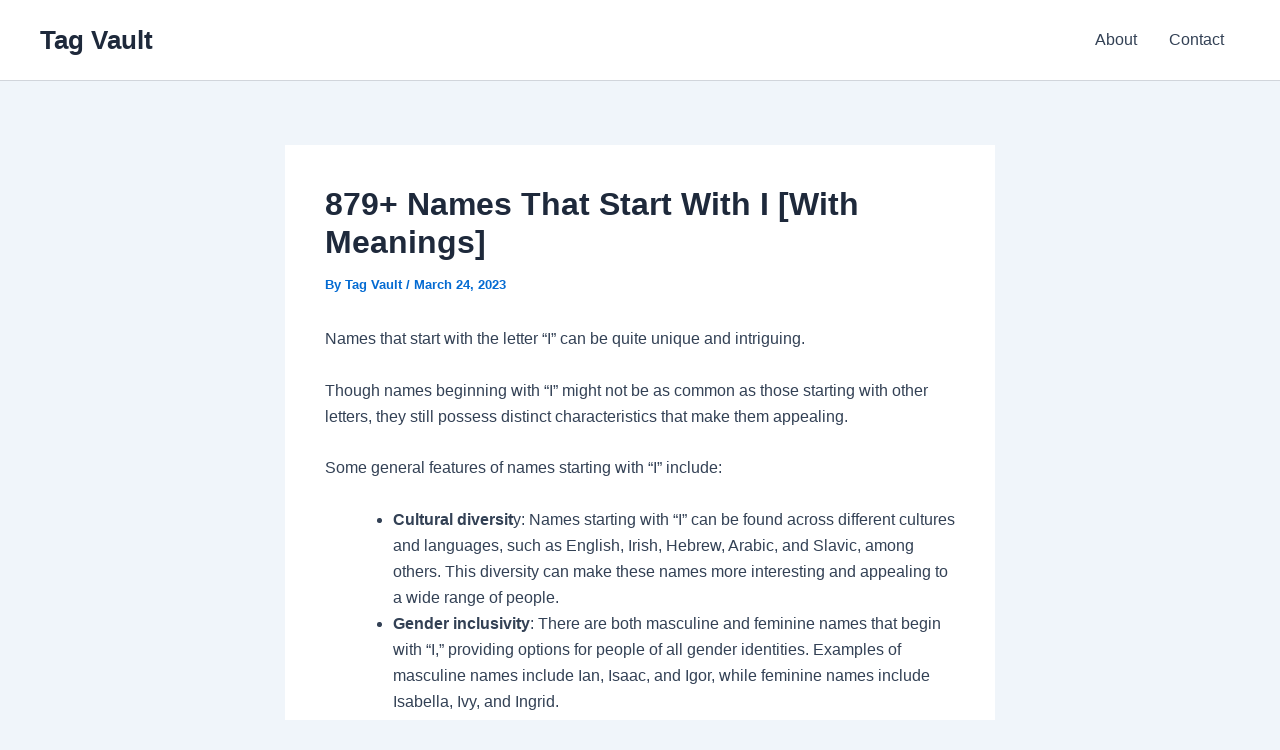

--- FILE ---
content_type: text/html; charset=UTF-8
request_url: https://tagvault.org/blog/names-that-start-with-I/
body_size: 39834
content:
<!DOCTYPE html>
<html lang="en-US">
<head>
<meta charset="UTF-8">
<meta name="viewport" content="width=device-width, initial-scale=1">
	<link rel="profile" href="https://gmpg.org/xfn/11"> 
	<title>879+ Names That Start With I [With Meanings] &#8211; Tag Vault</title>
<meta name='robots' content='max-image-preview:large' />
	<style>img:is([sizes="auto" i], [sizes^="auto," i]) { contain-intrinsic-size: 3000px 1500px }</style>
	<link rel='dns-prefetch' href='//www.googletagmanager.com' />
<link rel='dns-prefetch' href='//pagead2.googlesyndication.com' />
<link rel="alternate" type="application/rss+xml" title="Tag Vault &raquo; Feed" href="https://tagvault.org/feed/" />
<link rel="alternate" type="application/rss+xml" title="Tag Vault &raquo; Comments Feed" href="https://tagvault.org/comments/feed/" />
<script>
window._wpemojiSettings = {"baseUrl":"https:\/\/s.w.org\/images\/core\/emoji\/16.0.1\/72x72\/","ext":".png","svgUrl":"https:\/\/s.w.org\/images\/core\/emoji\/16.0.1\/svg\/","svgExt":".svg","source":{"concatemoji":"https:\/\/tagvault.org\/wp-includes\/js\/wp-emoji-release.min.js?ver=6.8.3"}};
/*! This file is auto-generated */
!function(s,n){var o,i,e;function c(e){try{var t={supportTests:e,timestamp:(new Date).valueOf()};sessionStorage.setItem(o,JSON.stringify(t))}catch(e){}}function p(e,t,n){e.clearRect(0,0,e.canvas.width,e.canvas.height),e.fillText(t,0,0);var t=new Uint32Array(e.getImageData(0,0,e.canvas.width,e.canvas.height).data),a=(e.clearRect(0,0,e.canvas.width,e.canvas.height),e.fillText(n,0,0),new Uint32Array(e.getImageData(0,0,e.canvas.width,e.canvas.height).data));return t.every(function(e,t){return e===a[t]})}function u(e,t){e.clearRect(0,0,e.canvas.width,e.canvas.height),e.fillText(t,0,0);for(var n=e.getImageData(16,16,1,1),a=0;a<n.data.length;a++)if(0!==n.data[a])return!1;return!0}function f(e,t,n,a){switch(t){case"flag":return n(e,"\ud83c\udff3\ufe0f\u200d\u26a7\ufe0f","\ud83c\udff3\ufe0f\u200b\u26a7\ufe0f")?!1:!n(e,"\ud83c\udde8\ud83c\uddf6","\ud83c\udde8\u200b\ud83c\uddf6")&&!n(e,"\ud83c\udff4\udb40\udc67\udb40\udc62\udb40\udc65\udb40\udc6e\udb40\udc67\udb40\udc7f","\ud83c\udff4\u200b\udb40\udc67\u200b\udb40\udc62\u200b\udb40\udc65\u200b\udb40\udc6e\u200b\udb40\udc67\u200b\udb40\udc7f");case"emoji":return!a(e,"\ud83e\udedf")}return!1}function g(e,t,n,a){var r="undefined"!=typeof WorkerGlobalScope&&self instanceof WorkerGlobalScope?new OffscreenCanvas(300,150):s.createElement("canvas"),o=r.getContext("2d",{willReadFrequently:!0}),i=(o.textBaseline="top",o.font="600 32px Arial",{});return e.forEach(function(e){i[e]=t(o,e,n,a)}),i}function t(e){var t=s.createElement("script");t.src=e,t.defer=!0,s.head.appendChild(t)}"undefined"!=typeof Promise&&(o="wpEmojiSettingsSupports",i=["flag","emoji"],n.supports={everything:!0,everythingExceptFlag:!0},e=new Promise(function(e){s.addEventListener("DOMContentLoaded",e,{once:!0})}),new Promise(function(t){var n=function(){try{var e=JSON.parse(sessionStorage.getItem(o));if("object"==typeof e&&"number"==typeof e.timestamp&&(new Date).valueOf()<e.timestamp+604800&&"object"==typeof e.supportTests)return e.supportTests}catch(e){}return null}();if(!n){if("undefined"!=typeof Worker&&"undefined"!=typeof OffscreenCanvas&&"undefined"!=typeof URL&&URL.createObjectURL&&"undefined"!=typeof Blob)try{var e="postMessage("+g.toString()+"("+[JSON.stringify(i),f.toString(),p.toString(),u.toString()].join(",")+"));",a=new Blob([e],{type:"text/javascript"}),r=new Worker(URL.createObjectURL(a),{name:"wpTestEmojiSupports"});return void(r.onmessage=function(e){c(n=e.data),r.terminate(),t(n)})}catch(e){}c(n=g(i,f,p,u))}t(n)}).then(function(e){for(var t in e)n.supports[t]=e[t],n.supports.everything=n.supports.everything&&n.supports[t],"flag"!==t&&(n.supports.everythingExceptFlag=n.supports.everythingExceptFlag&&n.supports[t]);n.supports.everythingExceptFlag=n.supports.everythingExceptFlag&&!n.supports.flag,n.DOMReady=!1,n.readyCallback=function(){n.DOMReady=!0}}).then(function(){return e}).then(function(){var e;n.supports.everything||(n.readyCallback(),(e=n.source||{}).concatemoji?t(e.concatemoji):e.wpemoji&&e.twemoji&&(t(e.twemoji),t(e.wpemoji)))}))}((window,document),window._wpemojiSettings);
</script>
<!-- tagvault.org is managing ads with Advanced Ads 2.0.16 – https://wpadvancedads.com/ --><script id="tagva-ready">
			window.advanced_ads_ready=function(e,a){a=a||"complete";var d=function(e){return"interactive"===a?"loading"!==e:"complete"===e};d(document.readyState)?e():document.addEventListener("readystatechange",(function(a){d(a.target.readyState)&&e()}),{once:"interactive"===a})},window.advanced_ads_ready_queue=window.advanced_ads_ready_queue||[];		</script>
		<link rel='stylesheet' id='astra-theme-css-css' href='https://tagvault.org/wp-content/themes/astra/assets/css/minified/main.min.css?ver=4.11.7' media='all' />
<style id='astra-theme-css-inline-css'>
:root{--ast-post-nav-space:0;--ast-container-default-xlg-padding:2.5em;--ast-container-default-lg-padding:2.5em;--ast-container-default-slg-padding:2em;--ast-container-default-md-padding:2.5em;--ast-container-default-sm-padding:2.5em;--ast-container-default-xs-padding:2.4em;--ast-container-default-xxs-padding:1.8em;--ast-code-block-background:#ECEFF3;--ast-comment-inputs-background:#F9FAFB;--ast-normal-container-width:1200px;--ast-narrow-container-width:750px;--ast-blog-title-font-weight:600;--ast-blog-meta-weight:600;--ast-global-color-primary:var(--ast-global-color-4);--ast-global-color-secondary:var(--ast-global-color-5);--ast-global-color-alternate-background:var(--ast-global-color-6);--ast-global-color-subtle-background:var(--ast-global-color-7);--ast-bg-style-guide:#F8FAFC;--ast-shadow-style-guide:0px 0px 4px 0 #00000057;--ast-global-dark-bg-style:#fff;--ast-global-dark-lfs:#fbfbfb;--ast-widget-bg-color:#fafafa;--ast-wc-container-head-bg-color:#fbfbfb;--ast-title-layout-bg:#eeeeee;--ast-search-border-color:#e7e7e7;--ast-lifter-hover-bg:#e6e6e6;--ast-gallery-block-color:#000;--srfm-color-input-label:var(--ast-global-color-2);}html{font-size:100%;}a{color:var(--ast-global-color-0);}a:hover,a:focus{color:var(--ast-global-color-1);}body,button,input,select,textarea,.ast-button,.ast-custom-button{font-family:-apple-system,BlinkMacSystemFont,Segoe UI,Roboto,Oxygen-Sans,Ubuntu,Cantarell,Helvetica Neue,sans-serif;font-weight:400;font-size:16px;font-size:1rem;line-height:var(--ast-body-line-height,1.65);}blockquote{color:var(--ast-global-color-3);}h1,.entry-content h1,h2,.entry-content h2,h3,.entry-content h3,h4,.entry-content h4,h5,.entry-content h5,h6,.entry-content h6,.site-title,.site-title a{font-weight:600;}.ast-site-identity .site-title a{color:var(--ast-global-color-2);}.site-title{font-size:26px;font-size:1.625rem;display:block;}.site-header .site-description{font-size:15px;font-size:0.9375rem;display:none;}.entry-title{font-size:20px;font-size:1.25rem;}.ast-blog-single-element.ast-taxonomy-container a{font-size:14px;font-size:0.875rem;}.ast-blog-meta-container{font-size:13px;font-size:0.8125rem;}.archive .ast-article-post .ast-article-inner,.blog .ast-article-post .ast-article-inner,.archive .ast-article-post .ast-article-inner:hover,.blog .ast-article-post .ast-article-inner:hover{border-top-left-radius:6px;border-top-right-radius:6px;border-bottom-right-radius:6px;border-bottom-left-radius:6px;overflow:hidden;}h1,.entry-content h1{font-size:36px;font-size:2.25rem;font-weight:600;line-height:1.4em;}h2,.entry-content h2{font-size:30px;font-size:1.875rem;font-weight:600;line-height:1.3em;}h3,.entry-content h3{font-size:24px;font-size:1.5rem;font-weight:600;line-height:1.3em;}h4,.entry-content h4{font-size:20px;font-size:1.25rem;line-height:1.2em;font-weight:600;}h5,.entry-content h5{font-size:18px;font-size:1.125rem;line-height:1.2em;font-weight:600;}h6,.entry-content h6{font-size:16px;font-size:1rem;line-height:1.25em;font-weight:600;}::selection{background-color:var(--ast-global-color-0);color:#ffffff;}body,h1,.entry-title a,.entry-content h1,h2,.entry-content h2,h3,.entry-content h3,h4,.entry-content h4,h5,.entry-content h5,h6,.entry-content h6{color:var(--ast-global-color-3);}.tagcloud a:hover,.tagcloud a:focus,.tagcloud a.current-item{color:#ffffff;border-color:var(--ast-global-color-0);background-color:var(--ast-global-color-0);}input:focus,input[type="text"]:focus,input[type="email"]:focus,input[type="url"]:focus,input[type="password"]:focus,input[type="reset"]:focus,input[type="search"]:focus,textarea:focus{border-color:var(--ast-global-color-0);}input[type="radio"]:checked,input[type=reset],input[type="checkbox"]:checked,input[type="checkbox"]:hover:checked,input[type="checkbox"]:focus:checked,input[type=range]::-webkit-slider-thumb{border-color:var(--ast-global-color-0);background-color:var(--ast-global-color-0);box-shadow:none;}.site-footer a:hover + .post-count,.site-footer a:focus + .post-count{background:var(--ast-global-color-0);border-color:var(--ast-global-color-0);}.single .nav-links .nav-previous,.single .nav-links .nav-next{color:var(--ast-global-color-0);}.entry-meta,.entry-meta *{line-height:1.45;color:var(--ast-global-color-0);font-weight:600;}.entry-meta a:not(.ast-button):hover,.entry-meta a:not(.ast-button):hover *,.entry-meta a:not(.ast-button):focus,.entry-meta a:not(.ast-button):focus *,.page-links > .page-link,.page-links .page-link:hover,.post-navigation a:hover{color:var(--ast-global-color-1);}#cat option,.secondary .calendar_wrap thead a,.secondary .calendar_wrap thead a:visited{color:var(--ast-global-color-0);}.secondary .calendar_wrap #today,.ast-progress-val span{background:var(--ast-global-color-0);}.secondary a:hover + .post-count,.secondary a:focus + .post-count{background:var(--ast-global-color-0);border-color:var(--ast-global-color-0);}.calendar_wrap #today > a{color:#ffffff;}.page-links .page-link,.single .post-navigation a{color:var(--ast-global-color-3);}.ast-search-menu-icon .search-form button.search-submit{padding:0 4px;}.ast-search-menu-icon form.search-form{padding-right:0;}.ast-search-menu-icon.slide-search input.search-field{width:0;}.ast-header-search .ast-search-menu-icon.ast-dropdown-active .search-form,.ast-header-search .ast-search-menu-icon.ast-dropdown-active .search-field:focus{transition:all 0.2s;}.search-form input.search-field:focus{outline:none;}.ast-search-menu-icon .search-form button.search-submit:focus,.ast-theme-transparent-header .ast-header-search .ast-dropdown-active .ast-icon,.ast-theme-transparent-header .ast-inline-search .search-field:focus .ast-icon{color:var(--ast-global-color-1);}.ast-header-search .slide-search .search-form{border:2px solid var(--ast-global-color-0);}.ast-header-search .slide-search .search-field{background-color:(--ast-global-dark-bg-style);}.ast-archive-title{color:var(--ast-global-color-2);}.widget-title{font-size:22px;font-size:1.375rem;color:var(--ast-global-color-2);}.ast-single-post .entry-content a,.ast-comment-content a:not(.ast-comment-edit-reply-wrap a){text-decoration:underline;}.ast-single-post .entry-content .uagb-tab a,.ast-single-post .entry-content .uagb-ifb-cta a,.ast-single-post .entry-content .uabb-module-content a,.ast-single-post .entry-content .uagb-post-grid a,.ast-single-post .entry-content .uagb-timeline a,.ast-single-post .entry-content .uagb-toc__wrap a,.ast-single-post .entry-content .uagb-taxomony-box a,.entry-content .wp-block-latest-posts > li > a,.ast-single-post .entry-content .wp-block-file__button,a.ast-post-filter-single,.ast-single-post .ast-comment-content .comment-reply-link,.ast-single-post .ast-comment-content .comment-edit-link{text-decoration:none;}.ast-search-menu-icon.slide-search a:focus-visible:focus-visible,.astra-search-icon:focus-visible,#close:focus-visible,a:focus-visible,.ast-menu-toggle:focus-visible,.site .skip-link:focus-visible,.wp-block-loginout input:focus-visible,.wp-block-search.wp-block-search__button-inside .wp-block-search__inside-wrapper,.ast-header-navigation-arrow:focus-visible,.ast-orders-table__row .ast-orders-table__cell:focus-visible,a#ast-apply-coupon:focus-visible,#ast-apply-coupon:focus-visible,#close:focus-visible,.button.search-submit:focus-visible,#search_submit:focus,.normal-search:focus-visible,.ast-header-account-wrap:focus-visible,.astra-cart-drawer-close:focus,.ast-single-variation:focus,.ast-button:focus{outline-style:dotted;outline-color:inherit;outline-width:thin;}input:focus,input[type="text"]:focus,input[type="email"]:focus,input[type="url"]:focus,input[type="password"]:focus,input[type="reset"]:focus,input[type="search"]:focus,input[type="number"]:focus,textarea:focus,.wp-block-search__input:focus,[data-section="section-header-mobile-trigger"] .ast-button-wrap .ast-mobile-menu-trigger-minimal:focus,.ast-mobile-popup-drawer.active .menu-toggle-close:focus,#ast-scroll-top:focus,#coupon_code:focus,#ast-coupon-code:focus{border-style:dotted;border-color:inherit;border-width:thin;}input{outline:none;}.ast-logo-title-inline .site-logo-img{padding-right:1em;}body .ast-oembed-container *{position:absolute;top:0;width:100%;height:100%;left:0;}body .wp-block-embed-pocket-casts .ast-oembed-container *{position:unset;}.ast-single-post-featured-section + article {margin-top: 2em;}.site-content .ast-single-post-featured-section img {width: 100%;overflow: hidden;object-fit: cover;}.ast-separate-container .site-content .ast-single-post-featured-section + article {margin-top: -80px;z-index: 9;position: relative;border-radius: 4px;}@media (min-width: 922px) {.ast-no-sidebar .site-content .ast-article-image-container--wide {margin-left: -120px;margin-right: -120px;max-width: unset;width: unset;}.ast-left-sidebar .site-content .ast-article-image-container--wide,.ast-right-sidebar .site-content .ast-article-image-container--wide {margin-left: -10px;margin-right: -10px;}.site-content .ast-article-image-container--full {margin-left: calc( -50vw + 50%);margin-right: calc( -50vw + 50%);max-width: 100vw;width: 100vw;}.ast-left-sidebar .site-content .ast-article-image-container--full,.ast-right-sidebar .site-content .ast-article-image-container--full {margin-left: -10px;margin-right: -10px;max-width: inherit;width: auto;}}.site > .ast-single-related-posts-container {margin-top: 0;}@media (min-width: 922px) {.ast-desktop .ast-container--narrow {max-width: var(--ast-narrow-container-width);margin: 0 auto;}}input[type="text"],input[type="number"],input[type="email"],input[type="url"],input[type="password"],input[type="search"],input[type=reset],input[type=tel],input[type=date],select,textarea{font-size:16px;font-style:normal;font-weight:400;line-height:24px;width:100%;padding:12px 16px;border-radius:4px;box-shadow:0px 1px 2px 0px rgba(0,0,0,0.05);color:var(--ast-form-input-text,#475569);}input[type="text"],input[type="number"],input[type="email"],input[type="url"],input[type="password"],input[type="search"],input[type=reset],input[type=tel],input[type=date],select{height:40px;}input[type="date"]{border-width:1px;border-style:solid;border-color:var(--ast-border-color);background:var( --ast-global-color-secondary,--ast-global-color-5 );}input[type="text"]:focus,input[type="number"]:focus,input[type="email"]:focus,input[type="url"]:focus,input[type="password"]:focus,input[type="search"]:focus,input[type=reset]:focus,input[type="tel"]:focus,input[type="date"]:focus,select:focus,textarea:focus{border-color:#046BD2;box-shadow:none;outline:none;color:var(--ast-form-input-focus-text,#475569);}label,legend{color:#111827;font-size:14px;font-style:normal;font-weight:500;line-height:20px;}select{padding:6px 10px;}fieldset{padding:30px;border-radius:4px;}button,.ast-button,.button,input[type="button"],input[type="reset"],input[type="submit"],a:where(.wp-block-button__link){border-radius:4px;box-shadow:0px 1px 2px 0px rgba(0,0,0,0.05);}:root{--ast-comment-inputs-background:#FFF;}::placeholder{color:var(--ast-form-field-color,#9CA3AF);}::-ms-input-placeholder{color:var(--ast-form-field-color,#9CA3AF);}@media (max-width:921.9px){#ast-desktop-header{display:none;}}@media (min-width:922px){#ast-mobile-header{display:none;}}.wp-block-buttons.aligncenter{justify-content:center;}@media (max-width:921px){.ast-theme-transparent-header #primary,.ast-theme-transparent-header #secondary{padding:0;}}@media (max-width:921px){.ast-plain-container.ast-no-sidebar #primary{padding:0;}}.ast-plain-container.ast-no-sidebar #primary{margin-top:0;margin-bottom:0;}@media (min-width:1200px){.ast-plain-container.ast-no-sidebar #primary{margin-top:60px;margin-bottom:60px;}}.wp-block-button.is-style-outline .wp-block-button__link{border-color:var(--ast-global-color-0);}div.wp-block-button.is-style-outline > .wp-block-button__link:not(.has-text-color),div.wp-block-button.wp-block-button__link.is-style-outline:not(.has-text-color){color:var(--ast-global-color-0);}.wp-block-button.is-style-outline .wp-block-button__link:hover,.wp-block-buttons .wp-block-button.is-style-outline .wp-block-button__link:focus,.wp-block-buttons .wp-block-button.is-style-outline > .wp-block-button__link:not(.has-text-color):hover,.wp-block-buttons .wp-block-button.wp-block-button__link.is-style-outline:not(.has-text-color):hover{color:#ffffff;background-color:var(--ast-global-color-1);border-color:var(--ast-global-color-1);}.post-page-numbers.current .page-link,.ast-pagination .page-numbers.current{color:#ffffff;border-color:var(--ast-global-color-0);background-color:var(--ast-global-color-0);}.wp-block-buttons .wp-block-button.is-style-outline .wp-block-button__link.wp-element-button,.ast-outline-button,.wp-block-uagb-buttons-child .uagb-buttons-repeater.ast-outline-button{border-color:var(--ast-global-color-0);border-top-width:2px;border-right-width:2px;border-bottom-width:2px;border-left-width:2px;font-family:inherit;font-weight:500;font-size:16px;font-size:1rem;line-height:1em;padding-top:13px;padding-right:30px;padding-bottom:13px;padding-left:30px;}.wp-block-buttons .wp-block-button.is-style-outline > .wp-block-button__link:not(.has-text-color),.wp-block-buttons .wp-block-button.wp-block-button__link.is-style-outline:not(.has-text-color),.ast-outline-button{color:var(--ast-global-color-0);}.wp-block-button.is-style-outline .wp-block-button__link:hover,.wp-block-buttons .wp-block-button.is-style-outline .wp-block-button__link:focus,.wp-block-buttons .wp-block-button.is-style-outline > .wp-block-button__link:not(.has-text-color):hover,.wp-block-buttons .wp-block-button.wp-block-button__link.is-style-outline:not(.has-text-color):hover,.ast-outline-button:hover,.ast-outline-button:focus,.wp-block-uagb-buttons-child .uagb-buttons-repeater.ast-outline-button:hover,.wp-block-uagb-buttons-child .uagb-buttons-repeater.ast-outline-button:focus{color:#ffffff;background-color:var(--ast-global-color-1);border-color:var(--ast-global-color-1);}.ast-single-post .entry-content a.ast-outline-button,.ast-single-post .entry-content .is-style-outline>.wp-block-button__link{text-decoration:none;}.wp-block-button .wp-block-button__link.wp-element-button.is-style-outline:not(.has-background),.wp-block-button.is-style-outline>.wp-block-button__link.wp-element-button:not(.has-background),.ast-outline-button{background-color:transparent;}.uagb-buttons-repeater.ast-outline-button{border-radius:9999px;}@media (max-width:921px){.wp-block-buttons .wp-block-button.is-style-outline .wp-block-button__link.wp-element-button,.ast-outline-button,.wp-block-uagb-buttons-child .uagb-buttons-repeater.ast-outline-button{padding-top:12px;padding-right:28px;padding-bottom:12px;padding-left:28px;}}@media (max-width:544px){.wp-block-buttons .wp-block-button.is-style-outline .wp-block-button__link.wp-element-button,.ast-outline-button,.wp-block-uagb-buttons-child .uagb-buttons-repeater.ast-outline-button{padding-top:10px;padding-right:24px;padding-bottom:10px;padding-left:24px;}}.entry-content[data-ast-blocks-layout] > figure{margin-bottom:1em;}h1.widget-title{font-weight:600;}h2.widget-title{font-weight:600;}h3.widget-title{font-weight:600;}#page{display:flex;flex-direction:column;min-height:100vh;}.ast-404-layout-1 h1.page-title{color:var(--ast-global-color-2);}.single .post-navigation a{line-height:1em;height:inherit;}.error-404 .page-sub-title{font-size:1.5rem;font-weight:inherit;}.search .site-content .content-area .search-form{margin-bottom:0;}#page .site-content{flex-grow:1;}.widget{margin-bottom:1.25em;}#secondary li{line-height:1.5em;}#secondary .wp-block-group h2{margin-bottom:0.7em;}#secondary h2{font-size:1.7rem;}.ast-separate-container .ast-article-post,.ast-separate-container .ast-article-single,.ast-separate-container .comment-respond{padding:2.5em;}.ast-separate-container .ast-article-single .ast-article-single{padding:0;}.ast-article-single .wp-block-post-template-is-layout-grid{padding-left:0;}.ast-separate-container .comments-title,.ast-narrow-container .comments-title{padding:1.5em 2em;}.ast-page-builder-template .comment-form-textarea,.ast-comment-formwrap .ast-grid-common-col{padding:0;}.ast-comment-formwrap{padding:0;display:inline-flex;column-gap:20px;width:100%;margin-left:0;margin-right:0;}.comments-area textarea#comment:focus,.comments-area textarea#comment:active,.comments-area .ast-comment-formwrap input[type="text"]:focus,.comments-area .ast-comment-formwrap input[type="text"]:active {box-shadow:none;outline:none;}.archive.ast-page-builder-template .entry-header{margin-top:2em;}.ast-page-builder-template .ast-comment-formwrap{width:100%;}.entry-title{margin-bottom:0.6em;}.ast-archive-description p{font-size:inherit;font-weight:inherit;line-height:inherit;}.ast-article-single img{box-shadow:0 0 30px 0 rgba(0,0,0,.15);-webkit-box-shadow:0 0 30px 0 rgba(0,0,0,.15);-moz-box-shadow:0 0 30px 0 rgba(0,0,0,.15);}.ast-separate-container .ast-comment-list li.depth-1,.hentry{margin-bottom:1.5em;}.site-content section.ast-archive-description{margin-bottom:2em;}@media (min-width:921px){.ast-left-sidebar.ast-page-builder-template #secondary,.archive.ast-right-sidebar.ast-page-builder-template .site-main{padding-left:20px;padding-right:20px;}}@media (max-width:544px){.ast-comment-formwrap.ast-row{column-gap:10px;display:inline-block;}#ast-commentform .ast-grid-common-col{position:relative;width:100%;}}@media (min-width:1201px){.ast-separate-container .ast-article-post,.ast-separate-container .ast-article-single,.ast-separate-container .ast-author-box,.ast-separate-container .ast-404-layout-1,.ast-separate-container .no-results{padding:2.5em;}}@media (max-width:921px){.ast-separate-container #primary,.ast-separate-container #secondary{padding:1.5em 0;}#primary,#secondary{padding:1.5em 0;margin:0;}.ast-left-sidebar #content > .ast-container{display:flex;flex-direction:column-reverse;width:100%;}}@media (min-width:922px){.ast-separate-container.ast-right-sidebar #primary,.ast-separate-container.ast-left-sidebar #primary{border:0;}.search-no-results.ast-separate-container #primary{margin-bottom:4em;}}.wp-block-button .wp-block-button__link{color:#ffffff;}.wp-block-button .wp-block-button__link:hover,.wp-block-button .wp-block-button__link:focus{color:#ffffff;background-color:var(--ast-global-color-1);border-color:var(--ast-global-color-1);}.wp-block-button .wp-block-button__link,.wp-block-search .wp-block-search__button,body .wp-block-file .wp-block-file__button{border-color:var(--ast-global-color-0);background-color:var(--ast-global-color-0);color:#ffffff;font-family:inherit;font-weight:500;line-height:1em;font-size:16px;font-size:1rem;padding-top:15px;padding-right:30px;padding-bottom:15px;padding-left:30px;}.ast-single-post .entry-content .wp-block-button .wp-block-button__link,.ast-single-post .entry-content .wp-block-search .wp-block-search__button,body .entry-content .wp-block-file .wp-block-file__button{text-decoration:none;}@media (max-width:921px){.wp-block-button .wp-block-button__link,.wp-block-search .wp-block-search__button,body .wp-block-file .wp-block-file__button{padding-top:14px;padding-right:28px;padding-bottom:14px;padding-left:28px;}}@media (max-width:544px){.wp-block-button .wp-block-button__link,.wp-block-search .wp-block-search__button,body .wp-block-file .wp-block-file__button{padding-top:12px;padding-right:24px;padding-bottom:12px;padding-left:24px;}}.menu-toggle,button,.ast-button,.ast-custom-button,.button,input#submit,input[type="button"],input[type="submit"],input[type="reset"],#comments .submit,.search .search-submit,form[CLASS*="wp-block-search__"].wp-block-search .wp-block-search__inside-wrapper .wp-block-search__button,body .wp-block-file .wp-block-file__button,.search .search-submit{border-style:solid;border-top-width:0;border-right-width:0;border-left-width:0;border-bottom-width:0;color:#ffffff;border-color:var(--ast-global-color-0);background-color:var(--ast-global-color-0);padding-top:15px;padding-right:30px;padding-bottom:15px;padding-left:30px;font-family:inherit;font-weight:500;font-size:16px;font-size:1rem;line-height:1em;}button:focus,.menu-toggle:hover,button:hover,.ast-button:hover,.ast-custom-button:hover .button:hover,.ast-custom-button:hover ,input[type=reset]:hover,input[type=reset]:focus,input#submit:hover,input#submit:focus,input[type="button"]:hover,input[type="button"]:focus,input[type="submit"]:hover,input[type="submit"]:focus,form[CLASS*="wp-block-search__"].wp-block-search .wp-block-search__inside-wrapper .wp-block-search__button:hover,form[CLASS*="wp-block-search__"].wp-block-search .wp-block-search__inside-wrapper .wp-block-search__button:focus,body .wp-block-file .wp-block-file__button:hover,body .wp-block-file .wp-block-file__button:focus{color:#ffffff;background-color:var(--ast-global-color-1);border-color:var(--ast-global-color-1);}form[CLASS*="wp-block-search__"].wp-block-search .wp-block-search__inside-wrapper .wp-block-search__button.has-icon{padding-top:calc(15px - 3px);padding-right:calc(30px - 3px);padding-bottom:calc(15px - 3px);padding-left:calc(30px - 3px);}@media (max-width:921px){.menu-toggle,button,.ast-button,.ast-custom-button,.button,input#submit,input[type="button"],input[type="submit"],input[type="reset"],#comments .submit,.search .search-submit,form[CLASS*="wp-block-search__"].wp-block-search .wp-block-search__inside-wrapper .wp-block-search__button,body .wp-block-file .wp-block-file__button,.search .search-submit{padding-top:14px;padding-right:28px;padding-bottom:14px;padding-left:28px;}}@media (max-width:544px){.menu-toggle,button,.ast-button,.ast-custom-button,.button,input#submit,input[type="button"],input[type="submit"],input[type="reset"],#comments .submit,.search .search-submit,form[CLASS*="wp-block-search__"].wp-block-search .wp-block-search__inside-wrapper .wp-block-search__button,body .wp-block-file .wp-block-file__button,.search .search-submit{padding-top:12px;padding-right:24px;padding-bottom:12px;padding-left:24px;}}@media (max-width:921px){.ast-mobile-header-stack .main-header-bar .ast-search-menu-icon{display:inline-block;}.ast-header-break-point.ast-header-custom-item-outside .ast-mobile-header-stack .main-header-bar .ast-search-icon{margin:0;}.ast-comment-avatar-wrap img{max-width:2.5em;}.ast-comment-meta{padding:0 1.8888em 1.3333em;}}@media (min-width:544px){.ast-container{max-width:100%;}}@media (max-width:544px){.ast-separate-container .ast-article-post,.ast-separate-container .ast-article-single,.ast-separate-container .comments-title,.ast-separate-container .ast-archive-description{padding:1.5em 1em;}.ast-separate-container #content .ast-container{padding-left:0.54em;padding-right:0.54em;}.ast-separate-container .ast-comment-list .bypostauthor{padding:.5em;}.ast-search-menu-icon.ast-dropdown-active .search-field{width:170px;}} #ast-mobile-header .ast-site-header-cart-li a{pointer-events:none;}.ast-separate-container{background-color:var(--ast-global-color-5);}@media (max-width:921px){.site-title{display:block;}.site-header .site-description{display:none;}h1,.entry-content h1{font-size:30px;font-size:1.875rem;}h2,.entry-content h2{font-size:25px;font-size:1.5625rem;}h3,.entry-content h3{font-size:20px;font-size:1.25rem;}}@media (max-width:544px){.site-title{display:block;}.site-header .site-description{display:none;}h1,.entry-content h1{font-size:30px;font-size:1.875rem;}h2,.entry-content h2{font-size:25px;font-size:1.5625rem;}h3,.entry-content h3{font-size:20px;font-size:1.25rem;}}@media (max-width:921px){html{font-size:91.2%;}}@media (max-width:544px){html{font-size:91.2%;}}@media (min-width:922px){.ast-container{max-width:1240px;}}@media (min-width:922px){.ast-narrow-container .site-content > .ast-container{max-width:750px;}}@media (min-width:922px){.ast-narrow-container .site-content > .ast-container{max-width:750px;}}@media (min-width:922px){.site-content .ast-container{display:flex;}}@media (max-width:921px){.site-content .ast-container{flex-direction:column;}}.entry-content h1,.entry-content h2,.entry-content h3,.entry-content h4,.entry-content h5,.entry-content h6{clear:none;}@media (min-width:922px){.main-header-menu .sub-menu .menu-item.ast-left-align-sub-menu:hover > .sub-menu,.main-header-menu .sub-menu .menu-item.ast-left-align-sub-menu.focus > .sub-menu{margin-left:-0px;}}.entry-content li > p{margin-bottom:0;}.site .comments-area{padding-bottom:2em;margin-top:2em;}.wp-block-file {display: flex;align-items: center;flex-wrap: wrap;justify-content: space-between;}.wp-block-pullquote {border: none;}.wp-block-pullquote blockquote::before {content: "\201D";font-family: "Helvetica",sans-serif;display: flex;transform: rotate( 180deg );font-size: 6rem;font-style: normal;line-height: 1;font-weight: bold;align-items: center;justify-content: center;}.has-text-align-right > blockquote::before {justify-content: flex-start;}.has-text-align-left > blockquote::before {justify-content: flex-end;}figure.wp-block-pullquote.is-style-solid-color blockquote {max-width: 100%;text-align: inherit;}:root {--wp--custom--ast-default-block-top-padding: 3em;--wp--custom--ast-default-block-right-padding: 3em;--wp--custom--ast-default-block-bottom-padding: 3em;--wp--custom--ast-default-block-left-padding: 3em;--wp--custom--ast-container-width: 1200px;--wp--custom--ast-content-width-size: 1200px;--wp--custom--ast-wide-width-size: calc(1200px + var(--wp--custom--ast-default-block-left-padding) + var(--wp--custom--ast-default-block-right-padding));}.ast-narrow-container {--wp--custom--ast-content-width-size: 750px;--wp--custom--ast-wide-width-size: 750px;}@media(max-width: 921px) {:root {--wp--custom--ast-default-block-top-padding: 3em;--wp--custom--ast-default-block-right-padding: 2em;--wp--custom--ast-default-block-bottom-padding: 3em;--wp--custom--ast-default-block-left-padding: 2em;}}@media(max-width: 544px) {:root {--wp--custom--ast-default-block-top-padding: 3em;--wp--custom--ast-default-block-right-padding: 1.5em;--wp--custom--ast-default-block-bottom-padding: 3em;--wp--custom--ast-default-block-left-padding: 1.5em;}}.entry-content > .wp-block-group,.entry-content > .wp-block-cover,.entry-content > .wp-block-columns {padding-top: var(--wp--custom--ast-default-block-top-padding);padding-right: var(--wp--custom--ast-default-block-right-padding);padding-bottom: var(--wp--custom--ast-default-block-bottom-padding);padding-left: var(--wp--custom--ast-default-block-left-padding);}.ast-plain-container.ast-no-sidebar .entry-content > .alignfull,.ast-page-builder-template .ast-no-sidebar .entry-content > .alignfull {margin-left: calc( -50vw + 50%);margin-right: calc( -50vw + 50%);max-width: 100vw;width: 100vw;}.ast-plain-container.ast-no-sidebar .entry-content .alignfull .alignfull,.ast-page-builder-template.ast-no-sidebar .entry-content .alignfull .alignfull,.ast-plain-container.ast-no-sidebar .entry-content .alignfull .alignwide,.ast-page-builder-template.ast-no-sidebar .entry-content .alignfull .alignwide,.ast-plain-container.ast-no-sidebar .entry-content .alignwide .alignfull,.ast-page-builder-template.ast-no-sidebar .entry-content .alignwide .alignfull,.ast-plain-container.ast-no-sidebar .entry-content .alignwide .alignwide,.ast-page-builder-template.ast-no-sidebar .entry-content .alignwide .alignwide,.ast-plain-container.ast-no-sidebar .entry-content .wp-block-column .alignfull,.ast-page-builder-template.ast-no-sidebar .entry-content .wp-block-column .alignfull,.ast-plain-container.ast-no-sidebar .entry-content .wp-block-column .alignwide,.ast-page-builder-template.ast-no-sidebar .entry-content .wp-block-column .alignwide {margin-left: auto;margin-right: auto;width: 100%;}[data-ast-blocks-layout] .wp-block-separator:not(.is-style-dots) {height: 0;}[data-ast-blocks-layout] .wp-block-separator {margin: 20px auto;}[data-ast-blocks-layout] .wp-block-separator:not(.is-style-wide):not(.is-style-dots) {max-width: 100px;}[data-ast-blocks-layout] .wp-block-separator.has-background {padding: 0;}.entry-content[data-ast-blocks-layout] > * {max-width: var(--wp--custom--ast-content-width-size);margin-left: auto;margin-right: auto;}.entry-content[data-ast-blocks-layout] > .alignwide {max-width: var(--wp--custom--ast-wide-width-size);}.entry-content[data-ast-blocks-layout] .alignfull {max-width: none;}.entry-content .wp-block-columns {margin-bottom: 0;}blockquote {margin: 1.5em;border-color: rgba(0,0,0,0.05);}.wp-block-quote:not(.has-text-align-right):not(.has-text-align-center) {border-left: 5px solid rgba(0,0,0,0.05);}.has-text-align-right > blockquote,blockquote.has-text-align-right {border-right: 5px solid rgba(0,0,0,0.05);}.has-text-align-left > blockquote,blockquote.has-text-align-left {border-left: 5px solid rgba(0,0,0,0.05);}.wp-block-site-tagline,.wp-block-latest-posts .read-more {margin-top: 15px;}.wp-block-loginout p label {display: block;}.wp-block-loginout p:not(.login-remember):not(.login-submit) input {width: 100%;}.wp-block-loginout input:focus {border-color: transparent;}.wp-block-loginout input:focus {outline: thin dotted;}.entry-content .wp-block-media-text .wp-block-media-text__content {padding: 0 0 0 8%;}.entry-content .wp-block-media-text.has-media-on-the-right .wp-block-media-text__content {padding: 0 8% 0 0;}.entry-content .wp-block-media-text.has-background .wp-block-media-text__content {padding: 8%;}.entry-content .wp-block-cover:not([class*="background-color"]):not(.has-text-color.has-link-color) .wp-block-cover__inner-container,.entry-content .wp-block-cover:not([class*="background-color"]) .wp-block-cover-image-text,.entry-content .wp-block-cover:not([class*="background-color"]) .wp-block-cover-text,.entry-content .wp-block-cover-image:not([class*="background-color"]) .wp-block-cover__inner-container,.entry-content .wp-block-cover-image:not([class*="background-color"]) .wp-block-cover-image-text,.entry-content .wp-block-cover-image:not([class*="background-color"]) .wp-block-cover-text {color: var(--ast-global-color-primary,var(--ast-global-color-5));}.wp-block-loginout .login-remember input {width: 1.1rem;height: 1.1rem;margin: 0 5px 4px 0;vertical-align: middle;}.wp-block-latest-posts > li > *:first-child,.wp-block-latest-posts:not(.is-grid) > li:first-child {margin-top: 0;}.entry-content > .wp-block-buttons,.entry-content > .wp-block-uagb-buttons {margin-bottom: 1.5em;}.wp-block-search__inside-wrapper .wp-block-search__input {padding: 0 10px;color: var(--ast-global-color-3);background: var(--ast-global-color-primary,var(--ast-global-color-5));border-color: var(--ast-border-color);}.wp-block-latest-posts .read-more {margin-bottom: 1.5em;}.wp-block-search__no-button .wp-block-search__inside-wrapper .wp-block-search__input {padding-top: 5px;padding-bottom: 5px;}.wp-block-latest-posts .wp-block-latest-posts__post-date,.wp-block-latest-posts .wp-block-latest-posts__post-author {font-size: 1rem;}.wp-block-latest-posts > li > *,.wp-block-latest-posts:not(.is-grid) > li {margin-top: 12px;margin-bottom: 12px;}.ast-page-builder-template .entry-content[data-ast-blocks-layout] > *,.ast-page-builder-template .entry-content[data-ast-blocks-layout] > .alignfull:not(.wp-block-group):not(.uagb-is-root-container) > * {max-width: none;}.ast-page-builder-template .entry-content[data-ast-blocks-layout] > .alignwide:not(.uagb-is-root-container) > * {max-width: var(--wp--custom--ast-wide-width-size);}.ast-page-builder-template .entry-content[data-ast-blocks-layout] > .inherit-container-width > *,.ast-page-builder-template .entry-content[data-ast-blocks-layout] > *:not(.wp-block-group):not(.uagb-is-root-container) > *,.entry-content[data-ast-blocks-layout] > .wp-block-cover .wp-block-cover__inner-container {max-width: none ;margin-left: auto;margin-right: auto;}.entry-content[data-ast-blocks-layout] .wp-block-cover:not(.alignleft):not(.alignright) {width: auto;}@media(max-width: 1200px) {.ast-separate-container .entry-content > .alignfull,.ast-separate-container .entry-content[data-ast-blocks-layout] > .alignwide,.ast-plain-container .entry-content[data-ast-blocks-layout] > .alignwide,.ast-plain-container .entry-content .alignfull {margin-left: calc(-1 * min(var(--ast-container-default-xlg-padding),20px)) ;margin-right: calc(-1 * min(var(--ast-container-default-xlg-padding),20px));}}@media(min-width: 1201px) {.ast-separate-container .entry-content > .alignfull {margin-left: calc(-1 * var(--ast-container-default-xlg-padding) );margin-right: calc(-1 * var(--ast-container-default-xlg-padding) );}.ast-separate-container .entry-content[data-ast-blocks-layout] > .alignwide,.ast-plain-container .entry-content[data-ast-blocks-layout] > .alignwide {margin-left: auto;margin-right: auto;}}@media(min-width: 921px) {.ast-separate-container .entry-content .wp-block-group.alignwide:not(.inherit-container-width) > :where(:not(.alignleft):not(.alignright)),.ast-plain-container .entry-content .wp-block-group.alignwide:not(.inherit-container-width) > :where(:not(.alignleft):not(.alignright)) {max-width: calc( var(--wp--custom--ast-content-width-size) + 80px );}.ast-plain-container.ast-right-sidebar .entry-content[data-ast-blocks-layout] .alignfull,.ast-plain-container.ast-left-sidebar .entry-content[data-ast-blocks-layout] .alignfull {margin-left: -60px;margin-right: -60px;}}@media(min-width: 544px) {.entry-content > .alignleft {margin-right: 20px;}.entry-content > .alignright {margin-left: 20px;}}@media (max-width:544px){.wp-block-columns .wp-block-column:not(:last-child){margin-bottom:20px;}.wp-block-latest-posts{margin:0;}}@media( max-width: 600px ) {.entry-content .wp-block-media-text .wp-block-media-text__content,.entry-content .wp-block-media-text.has-media-on-the-right .wp-block-media-text__content {padding: 8% 0 0;}.entry-content .wp-block-media-text.has-background .wp-block-media-text__content {padding: 8%;}}.ast-page-builder-template .entry-header {padding-left: 0;}.ast-narrow-container .site-content .wp-block-uagb-image--align-full .wp-block-uagb-image__figure {max-width: 100%;margin-left: auto;margin-right: auto;}.entry-content ul,.entry-content ol {padding: revert;margin: revert;padding-left: 20px;}:root .has-ast-global-color-0-color{color:var(--ast-global-color-0);}:root .has-ast-global-color-0-background-color{background-color:var(--ast-global-color-0);}:root .wp-block-button .has-ast-global-color-0-color{color:var(--ast-global-color-0);}:root .wp-block-button .has-ast-global-color-0-background-color{background-color:var(--ast-global-color-0);}:root .has-ast-global-color-1-color{color:var(--ast-global-color-1);}:root .has-ast-global-color-1-background-color{background-color:var(--ast-global-color-1);}:root .wp-block-button .has-ast-global-color-1-color{color:var(--ast-global-color-1);}:root .wp-block-button .has-ast-global-color-1-background-color{background-color:var(--ast-global-color-1);}:root .has-ast-global-color-2-color{color:var(--ast-global-color-2);}:root .has-ast-global-color-2-background-color{background-color:var(--ast-global-color-2);}:root .wp-block-button .has-ast-global-color-2-color{color:var(--ast-global-color-2);}:root .wp-block-button .has-ast-global-color-2-background-color{background-color:var(--ast-global-color-2);}:root .has-ast-global-color-3-color{color:var(--ast-global-color-3);}:root .has-ast-global-color-3-background-color{background-color:var(--ast-global-color-3);}:root .wp-block-button .has-ast-global-color-3-color{color:var(--ast-global-color-3);}:root .wp-block-button .has-ast-global-color-3-background-color{background-color:var(--ast-global-color-3);}:root .has-ast-global-color-4-color{color:var(--ast-global-color-4);}:root .has-ast-global-color-4-background-color{background-color:var(--ast-global-color-4);}:root .wp-block-button .has-ast-global-color-4-color{color:var(--ast-global-color-4);}:root .wp-block-button .has-ast-global-color-4-background-color{background-color:var(--ast-global-color-4);}:root .has-ast-global-color-5-color{color:var(--ast-global-color-5);}:root .has-ast-global-color-5-background-color{background-color:var(--ast-global-color-5);}:root .wp-block-button .has-ast-global-color-5-color{color:var(--ast-global-color-5);}:root .wp-block-button .has-ast-global-color-5-background-color{background-color:var(--ast-global-color-5);}:root .has-ast-global-color-6-color{color:var(--ast-global-color-6);}:root .has-ast-global-color-6-background-color{background-color:var(--ast-global-color-6);}:root .wp-block-button .has-ast-global-color-6-color{color:var(--ast-global-color-6);}:root .wp-block-button .has-ast-global-color-6-background-color{background-color:var(--ast-global-color-6);}:root .has-ast-global-color-7-color{color:var(--ast-global-color-7);}:root .has-ast-global-color-7-background-color{background-color:var(--ast-global-color-7);}:root .wp-block-button .has-ast-global-color-7-color{color:var(--ast-global-color-7);}:root .wp-block-button .has-ast-global-color-7-background-color{background-color:var(--ast-global-color-7);}:root .has-ast-global-color-8-color{color:var(--ast-global-color-8);}:root .has-ast-global-color-8-background-color{background-color:var(--ast-global-color-8);}:root .wp-block-button .has-ast-global-color-8-color{color:var(--ast-global-color-8);}:root .wp-block-button .has-ast-global-color-8-background-color{background-color:var(--ast-global-color-8);}:root{--ast-global-color-0:#046bd2;--ast-global-color-1:#045cb4;--ast-global-color-2:#1e293b;--ast-global-color-3:#334155;--ast-global-color-4:#FFFFFF;--ast-global-color-5:#F0F5FA;--ast-global-color-6:#111111;--ast-global-color-7:#D1D5DB;--ast-global-color-8:#111111;}:root {--ast-border-color : var(--ast-global-color-7);}.ast-single-entry-banner {-js-display: flex;display: flex;flex-direction: column;justify-content: center;text-align: center;position: relative;background: var(--ast-title-layout-bg);}.ast-single-entry-banner[data-banner-layout="layout-1"] {max-width: 1200px;background: inherit;padding: 20px 0;}.ast-single-entry-banner[data-banner-width-type="custom"] {margin: 0 auto;width: 100%;}.ast-single-entry-banner + .site-content .entry-header {margin-bottom: 0;}.site .ast-author-avatar {--ast-author-avatar-size: ;}a.ast-underline-text {text-decoration: underline;}.ast-container > .ast-terms-link {position: relative;display: block;}a.ast-button.ast-badge-tax {padding: 4px 8px;border-radius: 3px;font-size: inherit;}header.entry-header .entry-title{font-weight:600;font-size:32px;font-size:2rem;}header.entry-header .entry-meta,header.entry-header .entry-meta *{font-weight:600;font-size:13px;font-size:0.8125rem;}header.entry-header > *:not(:last-child){margin-bottom:15px;}header.entry-header .post-thumb-img-content{text-align:center;}header.entry-header .post-thumb img,.ast-single-post-featured-section.post-thumb img{aspect-ratio:16/9;width:100%;height:100%;}.ast-archive-entry-banner {-js-display: flex;display: flex;flex-direction: column;justify-content: center;text-align: center;position: relative;background: var(--ast-title-layout-bg);}.ast-archive-entry-banner[data-banner-width-type="custom"] {margin: 0 auto;width: 100%;}.ast-archive-entry-banner[data-banner-layout="layout-1"] {background: inherit;padding: 20px 0;text-align: left;}body.archive .ast-archive-description{max-width:1200px;width:100%;text-align:left;padding-top:3em;padding-right:3em;padding-bottom:3em;padding-left:3em;}body.archive .ast-archive-description .ast-archive-title,body.archive .ast-archive-description .ast-archive-title *{font-weight:600;font-size:32px;font-size:2rem;}body.archive .ast-archive-description > *:not(:last-child){margin-bottom:10px;}@media (max-width:921px){body.archive .ast-archive-description{text-align:left;}}@media (max-width:544px){body.archive .ast-archive-description{text-align:left;}}.ast-breadcrumbs .trail-browse,.ast-breadcrumbs .trail-items,.ast-breadcrumbs .trail-items li{display:inline-block;margin:0;padding:0;border:none;background:inherit;text-indent:0;text-decoration:none;}.ast-breadcrumbs .trail-browse{font-size:inherit;font-style:inherit;font-weight:inherit;color:inherit;}.ast-breadcrumbs .trail-items{list-style:none;}.trail-items li::after{padding:0 0.3em;content:"\00bb";}.trail-items li:last-of-type::after{display:none;}h1,.entry-content h1,h2,.entry-content h2,h3,.entry-content h3,h4,.entry-content h4,h5,.entry-content h5,h6,.entry-content h6{color:var(--ast-global-color-2);}.entry-title a{color:var(--ast-global-color-2);}@media (max-width:921px){.ast-builder-grid-row-container.ast-builder-grid-row-tablet-3-firstrow .ast-builder-grid-row > *:first-child,.ast-builder-grid-row-container.ast-builder-grid-row-tablet-3-lastrow .ast-builder-grid-row > *:last-child{grid-column:1 / -1;}}@media (max-width:544px){.ast-builder-grid-row-container.ast-builder-grid-row-mobile-3-firstrow .ast-builder-grid-row > *:first-child,.ast-builder-grid-row-container.ast-builder-grid-row-mobile-3-lastrow .ast-builder-grid-row > *:last-child{grid-column:1 / -1;}}.ast-builder-layout-element[data-section="title_tagline"]{display:flex;}@media (max-width:921px){.ast-header-break-point .ast-builder-layout-element[data-section="title_tagline"]{display:flex;}}@media (max-width:544px){.ast-header-break-point .ast-builder-layout-element[data-section="title_tagline"]{display:flex;}}.ast-builder-menu-1{font-family:inherit;font-weight:inherit;}.ast-builder-menu-1 .menu-item > .menu-link{color:var(--ast-global-color-3);}.ast-builder-menu-1 .menu-item > .ast-menu-toggle{color:var(--ast-global-color-3);}.ast-builder-menu-1 .menu-item:hover > .menu-link,.ast-builder-menu-1 .inline-on-mobile .menu-item:hover > .ast-menu-toggle{color:var(--ast-global-color-1);}.ast-builder-menu-1 .menu-item:hover > .ast-menu-toggle{color:var(--ast-global-color-1);}.ast-builder-menu-1 .menu-item.current-menu-item > .menu-link,.ast-builder-menu-1 .inline-on-mobile .menu-item.current-menu-item > .ast-menu-toggle,.ast-builder-menu-1 .current-menu-ancestor > .menu-link{color:var(--ast-global-color-1);}.ast-builder-menu-1 .menu-item.current-menu-item > .ast-menu-toggle{color:var(--ast-global-color-1);}.ast-builder-menu-1 .sub-menu,.ast-builder-menu-1 .inline-on-mobile .sub-menu{border-top-width:2px;border-bottom-width:0px;border-right-width:0px;border-left-width:0px;border-color:var(--ast-global-color-0);border-style:solid;}.ast-builder-menu-1 .sub-menu .sub-menu{top:-2px;}.ast-builder-menu-1 .main-header-menu > .menu-item > .sub-menu,.ast-builder-menu-1 .main-header-menu > .menu-item > .astra-full-megamenu-wrapper{margin-top:0px;}.ast-desktop .ast-builder-menu-1 .main-header-menu > .menu-item > .sub-menu:before,.ast-desktop .ast-builder-menu-1 .main-header-menu > .menu-item > .astra-full-megamenu-wrapper:before{height:calc( 0px + 2px + 5px );}.ast-desktop .ast-builder-menu-1 .menu-item .sub-menu .menu-link{border-style:none;}@media (max-width:921px){.ast-header-break-point .ast-builder-menu-1 .menu-item.menu-item-has-children > .ast-menu-toggle{top:0;}.ast-builder-menu-1 .inline-on-mobile .menu-item.menu-item-has-children > .ast-menu-toggle{right:-15px;}.ast-builder-menu-1 .menu-item-has-children > .menu-link:after{content:unset;}.ast-builder-menu-1 .main-header-menu > .menu-item > .sub-menu,.ast-builder-menu-1 .main-header-menu > .menu-item > .astra-full-megamenu-wrapper{margin-top:0;}}@media (max-width:544px){.ast-header-break-point .ast-builder-menu-1 .menu-item.menu-item-has-children > .ast-menu-toggle{top:0;}.ast-builder-menu-1 .main-header-menu > .menu-item > .sub-menu,.ast-builder-menu-1 .main-header-menu > .menu-item > .astra-full-megamenu-wrapper{margin-top:0;}}.ast-builder-menu-1{display:flex;}@media (max-width:921px){.ast-header-break-point .ast-builder-menu-1{display:flex;}}@media (max-width:544px){.ast-header-break-point .ast-builder-menu-1{display:flex;}}.site-below-footer-wrap{padding-top:20px;padding-bottom:20px;}.site-below-footer-wrap[data-section="section-below-footer-builder"]{background-color:var(--ast-global-color-4 );background-image:none;min-height:60px;border-style:solid;border-width:0px;border-top-width:1px;border-top-color:var( --ast-global-color-subtle-background,--ast-global-color-7 );}.site-below-footer-wrap[data-section="section-below-footer-builder"] .ast-builder-grid-row{max-width:1200px;min-height:60px;margin-left:auto;margin-right:auto;}.site-below-footer-wrap[data-section="section-below-footer-builder"] .ast-builder-grid-row,.site-below-footer-wrap[data-section="section-below-footer-builder"] .site-footer-section{align-items:center;}.site-below-footer-wrap[data-section="section-below-footer-builder"].ast-footer-row-inline .site-footer-section{display:flex;margin-bottom:0;}.ast-builder-grid-row-full .ast-builder-grid-row{grid-template-columns:1fr;}@media (max-width:921px){.site-below-footer-wrap[data-section="section-below-footer-builder"].ast-footer-row-tablet-inline .site-footer-section{display:flex;margin-bottom:0;}.site-below-footer-wrap[data-section="section-below-footer-builder"].ast-footer-row-tablet-stack .site-footer-section{display:block;margin-bottom:10px;}.ast-builder-grid-row-container.ast-builder-grid-row-tablet-full .ast-builder-grid-row{grid-template-columns:1fr;}}@media (max-width:544px){.site-below-footer-wrap[data-section="section-below-footer-builder"].ast-footer-row-mobile-inline .site-footer-section{display:flex;margin-bottom:0;}.site-below-footer-wrap[data-section="section-below-footer-builder"].ast-footer-row-mobile-stack .site-footer-section{display:block;margin-bottom:10px;}.ast-builder-grid-row-container.ast-builder-grid-row-mobile-full .ast-builder-grid-row{grid-template-columns:1fr;}}.site-below-footer-wrap[data-section="section-below-footer-builder"]{display:grid;}@media (max-width:921px){.ast-header-break-point .site-below-footer-wrap[data-section="section-below-footer-builder"]{display:grid;}}@media (max-width:544px){.ast-header-break-point .site-below-footer-wrap[data-section="section-below-footer-builder"]{display:grid;}}.ast-footer-copyright{text-align:center;}.ast-footer-copyright {color:var(--ast-global-color-3);}@media (max-width:921px){.ast-footer-copyright{text-align:center;}}@media (max-width:544px){.ast-footer-copyright{text-align:center;}}.ast-footer-copyright {font-size:16px;font-size:1rem;}.ast-footer-copyright.ast-builder-layout-element{display:flex;}@media (max-width:921px){.ast-header-break-point .ast-footer-copyright.ast-builder-layout-element{display:flex;}}@media (max-width:544px){.ast-header-break-point .ast-footer-copyright.ast-builder-layout-element{display:flex;}}.footer-widget-area.widget-area.site-footer-focus-item{width:auto;}.ast-footer-row-inline .footer-widget-area.widget-area.site-footer-focus-item{width:100%;}.ast-header-break-point .main-header-bar{border-bottom-width:1px;}@media (min-width:922px){.main-header-bar{border-bottom-width:1px;}}.main-header-menu .menu-item, #astra-footer-menu .menu-item, .main-header-bar .ast-masthead-custom-menu-items{-js-display:flex;display:flex;-webkit-box-pack:center;-webkit-justify-content:center;-moz-box-pack:center;-ms-flex-pack:center;justify-content:center;-webkit-box-orient:vertical;-webkit-box-direction:normal;-webkit-flex-direction:column;-moz-box-orient:vertical;-moz-box-direction:normal;-ms-flex-direction:column;flex-direction:column;}.main-header-menu > .menu-item > .menu-link, #astra-footer-menu > .menu-item > .menu-link{height:100%;-webkit-box-align:center;-webkit-align-items:center;-moz-box-align:center;-ms-flex-align:center;align-items:center;-js-display:flex;display:flex;}.ast-header-break-point .main-navigation ul .menu-item .menu-link .icon-arrow:first-of-type svg{top:.2em;margin-top:0px;margin-left:0px;width:.65em;transform:translate(0, -2px) rotateZ(270deg);}.ast-mobile-popup-content .ast-submenu-expanded > .ast-menu-toggle{transform:rotateX(180deg);overflow-y:auto;}@media (min-width:922px){.ast-builder-menu .main-navigation > ul > li:last-child a{margin-right:0;}}.ast-separate-container .ast-article-inner{background-color:var(--ast-global-color-4);}@media (max-width:921px){.ast-separate-container .ast-article-inner{background-color:var(--ast-global-color-4);}}@media (max-width:544px){.ast-separate-container .ast-article-inner{background-color:var(--ast-global-color-4);}}.ast-separate-container .ast-article-single:not(.ast-related-post), .ast-separate-container .error-404, .ast-separate-container .no-results, .single.ast-separate-container .site-main .ast-author-meta, .ast-separate-container .related-posts-title-wrapper, .ast-separate-container .comments-count-wrapper, .ast-box-layout.ast-plain-container .site-content, .ast-padded-layout.ast-plain-container .site-content, .ast-separate-container .ast-archive-description, .ast-separate-container .comments-area{background-color:var(--ast-global-color-4);}@media (max-width:921px){.ast-separate-container .ast-article-single:not(.ast-related-post), .ast-separate-container .error-404, .ast-separate-container .no-results, .single.ast-separate-container .site-main .ast-author-meta, .ast-separate-container .related-posts-title-wrapper, .ast-separate-container .comments-count-wrapper, .ast-box-layout.ast-plain-container .site-content, .ast-padded-layout.ast-plain-container .site-content, .ast-separate-container .ast-archive-description{background-color:var(--ast-global-color-4);}}@media (max-width:544px){.ast-separate-container .ast-article-single:not(.ast-related-post), .ast-separate-container .error-404, .ast-separate-container .no-results, .single.ast-separate-container .site-main .ast-author-meta, .ast-separate-container .related-posts-title-wrapper, .ast-separate-container .comments-count-wrapper, .ast-box-layout.ast-plain-container .site-content, .ast-padded-layout.ast-plain-container .site-content, .ast-separate-container .ast-archive-description{background-color:var(--ast-global-color-4);}}.ast-separate-container.ast-two-container #secondary .widget{background-color:var(--ast-global-color-4);}@media (max-width:921px){.ast-separate-container.ast-two-container #secondary .widget{background-color:var(--ast-global-color-4);}}@media (max-width:544px){.ast-separate-container.ast-two-container #secondary .widget{background-color:var(--ast-global-color-4);}}.ast-plain-container, .ast-page-builder-template{background-color:var(--ast-global-color-4);}@media (max-width:921px){.ast-plain-container, .ast-page-builder-template{background-color:var(--ast-global-color-4);}}@media (max-width:544px){.ast-plain-container, .ast-page-builder-template{background-color:var(--ast-global-color-4);}}
		#ast-scroll-top {
			display: none;
			position: fixed;
			text-align: center;
			cursor: pointer;
			z-index: 99;
			width: 2.1em;
			height: 2.1em;
			line-height: 2.1;
			color: #ffffff;
			border-radius: 2px;
			content: "";
			outline: inherit;
		}
		@media (min-width: 769px) {
			#ast-scroll-top {
				content: "769";
			}
		}
		#ast-scroll-top .ast-icon.icon-arrow svg {
			margin-left: 0px;
			vertical-align: middle;
			transform: translate(0, -20%) rotate(180deg);
			width: 1.6em;
		}
		.ast-scroll-to-top-right {
			right: 30px;
			bottom: 30px;
		}
		.ast-scroll-to-top-left {
			left: 30px;
			bottom: 30px;
		}
	#ast-scroll-top{background-color:var(--ast-global-color-0);font-size:15px;}@media (max-width:921px){#ast-scroll-top .ast-icon.icon-arrow svg{width:1em;}}.ast-mobile-header-content > *,.ast-desktop-header-content > * {padding: 10px 0;height: auto;}.ast-mobile-header-content > *:first-child,.ast-desktop-header-content > *:first-child {padding-top: 10px;}.ast-mobile-header-content > .ast-builder-menu,.ast-desktop-header-content > .ast-builder-menu {padding-top: 0;}.ast-mobile-header-content > *:last-child,.ast-desktop-header-content > *:last-child {padding-bottom: 0;}.ast-mobile-header-content .ast-search-menu-icon.ast-inline-search label,.ast-desktop-header-content .ast-search-menu-icon.ast-inline-search label {width: 100%;}.ast-desktop-header-content .main-header-bar-navigation .ast-submenu-expanded > .ast-menu-toggle::before {transform: rotateX(180deg);}#ast-desktop-header .ast-desktop-header-content,.ast-mobile-header-content .ast-search-icon,.ast-desktop-header-content .ast-search-icon,.ast-mobile-header-wrap .ast-mobile-header-content,.ast-main-header-nav-open.ast-popup-nav-open .ast-mobile-header-wrap .ast-mobile-header-content,.ast-main-header-nav-open.ast-popup-nav-open .ast-desktop-header-content {display: none;}.ast-main-header-nav-open.ast-header-break-point #ast-desktop-header .ast-desktop-header-content,.ast-main-header-nav-open.ast-header-break-point .ast-mobile-header-wrap .ast-mobile-header-content {display: block;}.ast-desktop .ast-desktop-header-content .astra-menu-animation-slide-up > .menu-item > .sub-menu,.ast-desktop .ast-desktop-header-content .astra-menu-animation-slide-up > .menu-item .menu-item > .sub-menu,.ast-desktop .ast-desktop-header-content .astra-menu-animation-slide-down > .menu-item > .sub-menu,.ast-desktop .ast-desktop-header-content .astra-menu-animation-slide-down > .menu-item .menu-item > .sub-menu,.ast-desktop .ast-desktop-header-content .astra-menu-animation-fade > .menu-item > .sub-menu,.ast-desktop .ast-desktop-header-content .astra-menu-animation-fade > .menu-item .menu-item > .sub-menu {opacity: 1;visibility: visible;}.ast-hfb-header.ast-default-menu-enable.ast-header-break-point .ast-mobile-header-wrap .ast-mobile-header-content .main-header-bar-navigation {width: unset;margin: unset;}.ast-mobile-header-content.content-align-flex-end .main-header-bar-navigation .menu-item-has-children > .ast-menu-toggle,.ast-desktop-header-content.content-align-flex-end .main-header-bar-navigation .menu-item-has-children > .ast-menu-toggle {left: calc( 20px - 0.907em);right: auto;}.ast-mobile-header-content .ast-search-menu-icon,.ast-mobile-header-content .ast-search-menu-icon.slide-search,.ast-desktop-header-content .ast-search-menu-icon,.ast-desktop-header-content .ast-search-menu-icon.slide-search {width: 100%;position: relative;display: block;right: auto;transform: none;}.ast-mobile-header-content .ast-search-menu-icon.slide-search .search-form,.ast-mobile-header-content .ast-search-menu-icon .search-form,.ast-desktop-header-content .ast-search-menu-icon.slide-search .search-form,.ast-desktop-header-content .ast-search-menu-icon .search-form {right: 0;visibility: visible;opacity: 1;position: relative;top: auto;transform: none;padding: 0;display: block;overflow: hidden;}.ast-mobile-header-content .ast-search-menu-icon.ast-inline-search .search-field,.ast-mobile-header-content .ast-search-menu-icon .search-field,.ast-desktop-header-content .ast-search-menu-icon.ast-inline-search .search-field,.ast-desktop-header-content .ast-search-menu-icon .search-field {width: 100%;padding-right: 5.5em;}.ast-mobile-header-content .ast-search-menu-icon .search-submit,.ast-desktop-header-content .ast-search-menu-icon .search-submit {display: block;position: absolute;height: 100%;top: 0;right: 0;padding: 0 1em;border-radius: 0;}.ast-hfb-header.ast-default-menu-enable.ast-header-break-point .ast-mobile-header-wrap .ast-mobile-header-content .main-header-bar-navigation ul .sub-menu .menu-link {padding-left: 30px;}.ast-hfb-header.ast-default-menu-enable.ast-header-break-point .ast-mobile-header-wrap .ast-mobile-header-content .main-header-bar-navigation .sub-menu .menu-item .menu-item .menu-link {padding-left: 40px;}.ast-mobile-popup-drawer.active .ast-mobile-popup-inner{background-color:#ffffff;;}.ast-mobile-header-wrap .ast-mobile-header-content, .ast-desktop-header-content{background-color:#ffffff;;}.ast-mobile-popup-content > *, .ast-mobile-header-content > *, .ast-desktop-popup-content > *, .ast-desktop-header-content > *{padding-top:0px;padding-bottom:0px;}.content-align-flex-start .ast-builder-layout-element{justify-content:flex-start;}.content-align-flex-start .main-header-menu{text-align:left;}.ast-desktop-header-content, .ast-mobile-header-content{position:absolute;width:100%;}.ast-mobile-popup-drawer.active .menu-toggle-close{color:#3a3a3a;}.ast-mobile-header-wrap .ast-primary-header-bar,.ast-primary-header-bar .site-primary-header-wrap{min-height:80px;}.ast-desktop .ast-primary-header-bar .main-header-menu > .menu-item{line-height:80px;}.ast-header-break-point #masthead .ast-mobile-header-wrap .ast-primary-header-bar,.ast-header-break-point #masthead .ast-mobile-header-wrap .ast-below-header-bar,.ast-header-break-point #masthead .ast-mobile-header-wrap .ast-above-header-bar{padding-left:20px;padding-right:20px;}.ast-header-break-point .ast-primary-header-bar{border-bottom-width:1px;border-bottom-color:var( --ast-global-color-subtle-background,--ast-global-color-7 );border-bottom-style:solid;}@media (min-width:922px){.ast-primary-header-bar{border-bottom-width:1px;border-bottom-color:var( --ast-global-color-subtle-background,--ast-global-color-7 );border-bottom-style:solid;}}.ast-primary-header-bar{background-color:var( --ast-global-color-primary,--ast-global-color-4 );}.ast-primary-header-bar{display:block;}@media (max-width:921px){.ast-header-break-point .ast-primary-header-bar{display:grid;}}@media (max-width:544px){.ast-header-break-point .ast-primary-header-bar{display:grid;}}[data-section="section-header-mobile-trigger"] .ast-button-wrap .ast-mobile-menu-trigger-minimal{color:var(--ast-global-color-0);border:none;background:transparent;}[data-section="section-header-mobile-trigger"] .ast-button-wrap .mobile-menu-toggle-icon .ast-mobile-svg{width:20px;height:20px;fill:var(--ast-global-color-0);}[data-section="section-header-mobile-trigger"] .ast-button-wrap .mobile-menu-wrap .mobile-menu{color:var(--ast-global-color-0);}.ast-builder-menu-mobile .main-navigation .main-header-menu .menu-item > .menu-link{color:var(--ast-global-color-3);}.ast-builder-menu-mobile .main-navigation .main-header-menu .menu-item > .ast-menu-toggle{color:var(--ast-global-color-3);}.ast-builder-menu-mobile .main-navigation .main-header-menu .menu-item:hover > .menu-link, .ast-builder-menu-mobile .main-navigation .inline-on-mobile .menu-item:hover > .ast-menu-toggle{color:var(--ast-global-color-1);}.ast-builder-menu-mobile .menu-item:hover > .menu-link, .ast-builder-menu-mobile .main-navigation .inline-on-mobile .menu-item:hover > .ast-menu-toggle{color:var(--ast-global-color-1);}.ast-builder-menu-mobile .main-navigation .menu-item:hover > .ast-menu-toggle{color:var(--ast-global-color-1);}.ast-builder-menu-mobile .main-navigation .menu-item.current-menu-item > .menu-link, .ast-builder-menu-mobile .main-navigation .inline-on-mobile .menu-item.current-menu-item > .ast-menu-toggle, .ast-builder-menu-mobile .main-navigation .menu-item.current-menu-ancestor > .menu-link, .ast-builder-menu-mobile .main-navigation .menu-item.current-menu-ancestor > .ast-menu-toggle{color:var(--ast-global-color-1);}.ast-builder-menu-mobile .main-navigation .menu-item.current-menu-item > .ast-menu-toggle{color:var(--ast-global-color-1);}.ast-builder-menu-mobile .main-navigation .menu-item.menu-item-has-children > .ast-menu-toggle{top:0;}.ast-builder-menu-mobile .main-navigation .menu-item-has-children > .menu-link:after{content:unset;}.ast-hfb-header .ast-builder-menu-mobile .main-header-menu, .ast-hfb-header .ast-builder-menu-mobile .main-navigation .menu-item .menu-link, .ast-hfb-header .ast-builder-menu-mobile .main-navigation .menu-item .sub-menu .menu-link{border-style:none;}.ast-builder-menu-mobile .main-navigation .menu-item.menu-item-has-children > .ast-menu-toggle{top:0;}@media (max-width:921px){.ast-builder-menu-mobile .main-navigation .main-header-menu .menu-item > .menu-link{color:var(--ast-global-color-3);}.ast-builder-menu-mobile .main-navigation .main-header-menu .menu-item > .ast-menu-toggle{color:var(--ast-global-color-3);}.ast-builder-menu-mobile .main-navigation .main-header-menu .menu-item:hover > .menu-link, .ast-builder-menu-mobile .main-navigation .inline-on-mobile .menu-item:hover > .ast-menu-toggle{color:var(--ast-global-color-1);background:var(--ast-global-color-5);}.ast-builder-menu-mobile .main-navigation .menu-item:hover > .ast-menu-toggle{color:var(--ast-global-color-1);}.ast-builder-menu-mobile .main-navigation .menu-item.current-menu-item > .menu-link, .ast-builder-menu-mobile .main-navigation .inline-on-mobile .menu-item.current-menu-item > .ast-menu-toggle, .ast-builder-menu-mobile .main-navigation .menu-item.current-menu-ancestor > .menu-link, .ast-builder-menu-mobile .main-navigation .menu-item.current-menu-ancestor > .ast-menu-toggle{color:var(--ast-global-color-1);background:var(--ast-global-color-5);}.ast-builder-menu-mobile .main-navigation .menu-item.current-menu-item > .ast-menu-toggle{color:var(--ast-global-color-1);}.ast-builder-menu-mobile .main-navigation .menu-item.menu-item-has-children > .ast-menu-toggle{top:0;}.ast-builder-menu-mobile .main-navigation .menu-item-has-children > .menu-link:after{content:unset;}.ast-builder-menu-mobile .main-navigation .main-header-menu , .ast-builder-menu-mobile .main-navigation .main-header-menu .menu-link, .ast-builder-menu-mobile .main-navigation .main-header-menu .sub-menu{background-color:var(--ast-global-color-4);}}@media (max-width:544px){.ast-builder-menu-mobile .main-navigation .menu-item.menu-item-has-children > .ast-menu-toggle{top:0;}}.ast-builder-menu-mobile .main-navigation{display:block;}@media (max-width:921px){.ast-header-break-point .ast-builder-menu-mobile .main-navigation{display:block;}}@media (max-width:544px){.ast-header-break-point .ast-builder-menu-mobile .main-navigation{display:block;}}:root {--ast-single-post-border: #e1e8ed;}.entry-content h1,.entry-content h2,.entry-content h3,.entry-content h4,.entry-content h5,.entry-content h6 {margin-top: 1.5em;margin-bottom: calc(0.3em + 10px);}code,kbd,samp {background: var(--ast-code-block-background);padding: 3px 6px;}.ast-row.comment-textarea fieldset.comment-form-comment {border: none;padding: unset;margin-bottom: 1.5em;}.entry-content > * {margin-bottom: 1.5em;}.entry-content .wp-block-image,.entry-content .wp-block-embed {margin-top: 2em;margin-bottom: 3em;}:root {--ast-single-post-nav-padding: 3em 0 0;}.single .post-navigation a p {margin-top: 0.5em;margin-bottom: 0;text-transform: initial;line-height: 1.65em;font-weight: normal;}.single .post-navigation a .ast-post-nav {font-weight: 600;display: block;text-transform: uppercase;font-size: 0.85em;letter-spacing: 0.05em;}.single .post-navigation a svg {top: .125em;width: 1em;height: 1em;position: relative;fill: currentColor;}.page-links .page-link:hover,.single .post-navigation a:hover {color: var(--ast-global-color-1);}@media( min-width: 320px ) {.single .post-navigation .nav-previous a {text-align: left;padding-right: 20px;}.single .post-navigation .nav-next a {text-align: right;padding-left: 20px;}.comment-navigation .nav-previous:after,.post-navigation .nav-previous:after {position: absolute;content: "";top: 25%;right: 0;width: 1px;height: 50%;background: var(--ast-single-post-border,var(--ast-border-color));}}@media( max-width: 544px ) {.single .post-navigation .nav-links {-js-display: inline-flex;display: inline-flex;width: 100%;padding-left: 20px; padding-right: 20px;}.single .post-navigation a p {display: none;}.single .post-navigation .nav-previous {margin-bottom: 0;}}@media( min-width: 421px ) {.single .post-navigation a {max-width: 80%;width: 100%;}.post-navigation a {font-weight: 500;font-size: 16px;}}
</style>
<style id='wp-emoji-styles-inline-css'>

	img.wp-smiley, img.emoji {
		display: inline !important;
		border: none !important;
		box-shadow: none !important;
		height: 1em !important;
		width: 1em !important;
		margin: 0 0.07em !important;
		vertical-align: -0.1em !important;
		background: none !important;
		padding: 0 !important;
	}
</style>
<link rel='stylesheet' id='wp-block-library-css' href='https://tagvault.org/wp-includes/css/dist/block-library/style.min.css?ver=6.8.3' media='all' />
<style id='global-styles-inline-css'>
:root{--wp--preset--aspect-ratio--square: 1;--wp--preset--aspect-ratio--4-3: 4/3;--wp--preset--aspect-ratio--3-4: 3/4;--wp--preset--aspect-ratio--3-2: 3/2;--wp--preset--aspect-ratio--2-3: 2/3;--wp--preset--aspect-ratio--16-9: 16/9;--wp--preset--aspect-ratio--9-16: 9/16;--wp--preset--color--black: #000000;--wp--preset--color--cyan-bluish-gray: #abb8c3;--wp--preset--color--white: #ffffff;--wp--preset--color--pale-pink: #f78da7;--wp--preset--color--vivid-red: #cf2e2e;--wp--preset--color--luminous-vivid-orange: #ff6900;--wp--preset--color--luminous-vivid-amber: #fcb900;--wp--preset--color--light-green-cyan: #7bdcb5;--wp--preset--color--vivid-green-cyan: #00d084;--wp--preset--color--pale-cyan-blue: #8ed1fc;--wp--preset--color--vivid-cyan-blue: #0693e3;--wp--preset--color--vivid-purple: #9b51e0;--wp--preset--color--ast-global-color-0: var(--ast-global-color-0);--wp--preset--color--ast-global-color-1: var(--ast-global-color-1);--wp--preset--color--ast-global-color-2: var(--ast-global-color-2);--wp--preset--color--ast-global-color-3: var(--ast-global-color-3);--wp--preset--color--ast-global-color-4: var(--ast-global-color-4);--wp--preset--color--ast-global-color-5: var(--ast-global-color-5);--wp--preset--color--ast-global-color-6: var(--ast-global-color-6);--wp--preset--color--ast-global-color-7: var(--ast-global-color-7);--wp--preset--color--ast-global-color-8: var(--ast-global-color-8);--wp--preset--gradient--vivid-cyan-blue-to-vivid-purple: linear-gradient(135deg,rgba(6,147,227,1) 0%,rgb(155,81,224) 100%);--wp--preset--gradient--light-green-cyan-to-vivid-green-cyan: linear-gradient(135deg,rgb(122,220,180) 0%,rgb(0,208,130) 100%);--wp--preset--gradient--luminous-vivid-amber-to-luminous-vivid-orange: linear-gradient(135deg,rgba(252,185,0,1) 0%,rgba(255,105,0,1) 100%);--wp--preset--gradient--luminous-vivid-orange-to-vivid-red: linear-gradient(135deg,rgba(255,105,0,1) 0%,rgb(207,46,46) 100%);--wp--preset--gradient--very-light-gray-to-cyan-bluish-gray: linear-gradient(135deg,rgb(238,238,238) 0%,rgb(169,184,195) 100%);--wp--preset--gradient--cool-to-warm-spectrum: linear-gradient(135deg,rgb(74,234,220) 0%,rgb(151,120,209) 20%,rgb(207,42,186) 40%,rgb(238,44,130) 60%,rgb(251,105,98) 80%,rgb(254,248,76) 100%);--wp--preset--gradient--blush-light-purple: linear-gradient(135deg,rgb(255,206,236) 0%,rgb(152,150,240) 100%);--wp--preset--gradient--blush-bordeaux: linear-gradient(135deg,rgb(254,205,165) 0%,rgb(254,45,45) 50%,rgb(107,0,62) 100%);--wp--preset--gradient--luminous-dusk: linear-gradient(135deg,rgb(255,203,112) 0%,rgb(199,81,192) 50%,rgb(65,88,208) 100%);--wp--preset--gradient--pale-ocean: linear-gradient(135deg,rgb(255,245,203) 0%,rgb(182,227,212) 50%,rgb(51,167,181) 100%);--wp--preset--gradient--electric-grass: linear-gradient(135deg,rgb(202,248,128) 0%,rgb(113,206,126) 100%);--wp--preset--gradient--midnight: linear-gradient(135deg,rgb(2,3,129) 0%,rgb(40,116,252) 100%);--wp--preset--font-size--small: 13px;--wp--preset--font-size--medium: 20px;--wp--preset--font-size--large: 36px;--wp--preset--font-size--x-large: 42px;--wp--preset--spacing--20: 0.44rem;--wp--preset--spacing--30: 0.67rem;--wp--preset--spacing--40: 1rem;--wp--preset--spacing--50: 1.5rem;--wp--preset--spacing--60: 2.25rem;--wp--preset--spacing--70: 3.38rem;--wp--preset--spacing--80: 5.06rem;--wp--preset--shadow--natural: 6px 6px 9px rgba(0, 0, 0, 0.2);--wp--preset--shadow--deep: 12px 12px 50px rgba(0, 0, 0, 0.4);--wp--preset--shadow--sharp: 6px 6px 0px rgba(0, 0, 0, 0.2);--wp--preset--shadow--outlined: 6px 6px 0px -3px rgba(255, 255, 255, 1), 6px 6px rgba(0, 0, 0, 1);--wp--preset--shadow--crisp: 6px 6px 0px rgba(0, 0, 0, 1);}:root { --wp--style--global--content-size: var(--wp--custom--ast-content-width-size);--wp--style--global--wide-size: var(--wp--custom--ast-wide-width-size); }:where(body) { margin: 0; }.wp-site-blocks > .alignleft { float: left; margin-right: 2em; }.wp-site-blocks > .alignright { float: right; margin-left: 2em; }.wp-site-blocks > .aligncenter { justify-content: center; margin-left: auto; margin-right: auto; }:where(.wp-site-blocks) > * { margin-block-start: 24px; margin-block-end: 0; }:where(.wp-site-blocks) > :first-child { margin-block-start: 0; }:where(.wp-site-blocks) > :last-child { margin-block-end: 0; }:root { --wp--style--block-gap: 24px; }:root :where(.is-layout-flow) > :first-child{margin-block-start: 0;}:root :where(.is-layout-flow) > :last-child{margin-block-end: 0;}:root :where(.is-layout-flow) > *{margin-block-start: 24px;margin-block-end: 0;}:root :where(.is-layout-constrained) > :first-child{margin-block-start: 0;}:root :where(.is-layout-constrained) > :last-child{margin-block-end: 0;}:root :where(.is-layout-constrained) > *{margin-block-start: 24px;margin-block-end: 0;}:root :where(.is-layout-flex){gap: 24px;}:root :where(.is-layout-grid){gap: 24px;}.is-layout-flow > .alignleft{float: left;margin-inline-start: 0;margin-inline-end: 2em;}.is-layout-flow > .alignright{float: right;margin-inline-start: 2em;margin-inline-end: 0;}.is-layout-flow > .aligncenter{margin-left: auto !important;margin-right: auto !important;}.is-layout-constrained > .alignleft{float: left;margin-inline-start: 0;margin-inline-end: 2em;}.is-layout-constrained > .alignright{float: right;margin-inline-start: 2em;margin-inline-end: 0;}.is-layout-constrained > .aligncenter{margin-left: auto !important;margin-right: auto !important;}.is-layout-constrained > :where(:not(.alignleft):not(.alignright):not(.alignfull)){max-width: var(--wp--style--global--content-size);margin-left: auto !important;margin-right: auto !important;}.is-layout-constrained > .alignwide{max-width: var(--wp--style--global--wide-size);}body .is-layout-flex{display: flex;}.is-layout-flex{flex-wrap: wrap;align-items: center;}.is-layout-flex > :is(*, div){margin: 0;}body .is-layout-grid{display: grid;}.is-layout-grid > :is(*, div){margin: 0;}body{padding-top: 0px;padding-right: 0px;padding-bottom: 0px;padding-left: 0px;}a:where(:not(.wp-element-button)){text-decoration: none;}:root :where(.wp-element-button, .wp-block-button__link){background-color: #32373c;border-width: 0;color: #fff;font-family: inherit;font-size: inherit;line-height: inherit;padding: calc(0.667em + 2px) calc(1.333em + 2px);text-decoration: none;}.has-black-color{color: var(--wp--preset--color--black) !important;}.has-cyan-bluish-gray-color{color: var(--wp--preset--color--cyan-bluish-gray) !important;}.has-white-color{color: var(--wp--preset--color--white) !important;}.has-pale-pink-color{color: var(--wp--preset--color--pale-pink) !important;}.has-vivid-red-color{color: var(--wp--preset--color--vivid-red) !important;}.has-luminous-vivid-orange-color{color: var(--wp--preset--color--luminous-vivid-orange) !important;}.has-luminous-vivid-amber-color{color: var(--wp--preset--color--luminous-vivid-amber) !important;}.has-light-green-cyan-color{color: var(--wp--preset--color--light-green-cyan) !important;}.has-vivid-green-cyan-color{color: var(--wp--preset--color--vivid-green-cyan) !important;}.has-pale-cyan-blue-color{color: var(--wp--preset--color--pale-cyan-blue) !important;}.has-vivid-cyan-blue-color{color: var(--wp--preset--color--vivid-cyan-blue) !important;}.has-vivid-purple-color{color: var(--wp--preset--color--vivid-purple) !important;}.has-ast-global-color-0-color{color: var(--wp--preset--color--ast-global-color-0) !important;}.has-ast-global-color-1-color{color: var(--wp--preset--color--ast-global-color-1) !important;}.has-ast-global-color-2-color{color: var(--wp--preset--color--ast-global-color-2) !important;}.has-ast-global-color-3-color{color: var(--wp--preset--color--ast-global-color-3) !important;}.has-ast-global-color-4-color{color: var(--wp--preset--color--ast-global-color-4) !important;}.has-ast-global-color-5-color{color: var(--wp--preset--color--ast-global-color-5) !important;}.has-ast-global-color-6-color{color: var(--wp--preset--color--ast-global-color-6) !important;}.has-ast-global-color-7-color{color: var(--wp--preset--color--ast-global-color-7) !important;}.has-ast-global-color-8-color{color: var(--wp--preset--color--ast-global-color-8) !important;}.has-black-background-color{background-color: var(--wp--preset--color--black) !important;}.has-cyan-bluish-gray-background-color{background-color: var(--wp--preset--color--cyan-bluish-gray) !important;}.has-white-background-color{background-color: var(--wp--preset--color--white) !important;}.has-pale-pink-background-color{background-color: var(--wp--preset--color--pale-pink) !important;}.has-vivid-red-background-color{background-color: var(--wp--preset--color--vivid-red) !important;}.has-luminous-vivid-orange-background-color{background-color: var(--wp--preset--color--luminous-vivid-orange) !important;}.has-luminous-vivid-amber-background-color{background-color: var(--wp--preset--color--luminous-vivid-amber) !important;}.has-light-green-cyan-background-color{background-color: var(--wp--preset--color--light-green-cyan) !important;}.has-vivid-green-cyan-background-color{background-color: var(--wp--preset--color--vivid-green-cyan) !important;}.has-pale-cyan-blue-background-color{background-color: var(--wp--preset--color--pale-cyan-blue) !important;}.has-vivid-cyan-blue-background-color{background-color: var(--wp--preset--color--vivid-cyan-blue) !important;}.has-vivid-purple-background-color{background-color: var(--wp--preset--color--vivid-purple) !important;}.has-ast-global-color-0-background-color{background-color: var(--wp--preset--color--ast-global-color-0) !important;}.has-ast-global-color-1-background-color{background-color: var(--wp--preset--color--ast-global-color-1) !important;}.has-ast-global-color-2-background-color{background-color: var(--wp--preset--color--ast-global-color-2) !important;}.has-ast-global-color-3-background-color{background-color: var(--wp--preset--color--ast-global-color-3) !important;}.has-ast-global-color-4-background-color{background-color: var(--wp--preset--color--ast-global-color-4) !important;}.has-ast-global-color-5-background-color{background-color: var(--wp--preset--color--ast-global-color-5) !important;}.has-ast-global-color-6-background-color{background-color: var(--wp--preset--color--ast-global-color-6) !important;}.has-ast-global-color-7-background-color{background-color: var(--wp--preset--color--ast-global-color-7) !important;}.has-ast-global-color-8-background-color{background-color: var(--wp--preset--color--ast-global-color-8) !important;}.has-black-border-color{border-color: var(--wp--preset--color--black) !important;}.has-cyan-bluish-gray-border-color{border-color: var(--wp--preset--color--cyan-bluish-gray) !important;}.has-white-border-color{border-color: var(--wp--preset--color--white) !important;}.has-pale-pink-border-color{border-color: var(--wp--preset--color--pale-pink) !important;}.has-vivid-red-border-color{border-color: var(--wp--preset--color--vivid-red) !important;}.has-luminous-vivid-orange-border-color{border-color: var(--wp--preset--color--luminous-vivid-orange) !important;}.has-luminous-vivid-amber-border-color{border-color: var(--wp--preset--color--luminous-vivid-amber) !important;}.has-light-green-cyan-border-color{border-color: var(--wp--preset--color--light-green-cyan) !important;}.has-vivid-green-cyan-border-color{border-color: var(--wp--preset--color--vivid-green-cyan) !important;}.has-pale-cyan-blue-border-color{border-color: var(--wp--preset--color--pale-cyan-blue) !important;}.has-vivid-cyan-blue-border-color{border-color: var(--wp--preset--color--vivid-cyan-blue) !important;}.has-vivid-purple-border-color{border-color: var(--wp--preset--color--vivid-purple) !important;}.has-ast-global-color-0-border-color{border-color: var(--wp--preset--color--ast-global-color-0) !important;}.has-ast-global-color-1-border-color{border-color: var(--wp--preset--color--ast-global-color-1) !important;}.has-ast-global-color-2-border-color{border-color: var(--wp--preset--color--ast-global-color-2) !important;}.has-ast-global-color-3-border-color{border-color: var(--wp--preset--color--ast-global-color-3) !important;}.has-ast-global-color-4-border-color{border-color: var(--wp--preset--color--ast-global-color-4) !important;}.has-ast-global-color-5-border-color{border-color: var(--wp--preset--color--ast-global-color-5) !important;}.has-ast-global-color-6-border-color{border-color: var(--wp--preset--color--ast-global-color-6) !important;}.has-ast-global-color-7-border-color{border-color: var(--wp--preset--color--ast-global-color-7) !important;}.has-ast-global-color-8-border-color{border-color: var(--wp--preset--color--ast-global-color-8) !important;}.has-vivid-cyan-blue-to-vivid-purple-gradient-background{background: var(--wp--preset--gradient--vivid-cyan-blue-to-vivid-purple) !important;}.has-light-green-cyan-to-vivid-green-cyan-gradient-background{background: var(--wp--preset--gradient--light-green-cyan-to-vivid-green-cyan) !important;}.has-luminous-vivid-amber-to-luminous-vivid-orange-gradient-background{background: var(--wp--preset--gradient--luminous-vivid-amber-to-luminous-vivid-orange) !important;}.has-luminous-vivid-orange-to-vivid-red-gradient-background{background: var(--wp--preset--gradient--luminous-vivid-orange-to-vivid-red) !important;}.has-very-light-gray-to-cyan-bluish-gray-gradient-background{background: var(--wp--preset--gradient--very-light-gray-to-cyan-bluish-gray) !important;}.has-cool-to-warm-spectrum-gradient-background{background: var(--wp--preset--gradient--cool-to-warm-spectrum) !important;}.has-blush-light-purple-gradient-background{background: var(--wp--preset--gradient--blush-light-purple) !important;}.has-blush-bordeaux-gradient-background{background: var(--wp--preset--gradient--blush-bordeaux) !important;}.has-luminous-dusk-gradient-background{background: var(--wp--preset--gradient--luminous-dusk) !important;}.has-pale-ocean-gradient-background{background: var(--wp--preset--gradient--pale-ocean) !important;}.has-electric-grass-gradient-background{background: var(--wp--preset--gradient--electric-grass) !important;}.has-midnight-gradient-background{background: var(--wp--preset--gradient--midnight) !important;}.has-small-font-size{font-size: var(--wp--preset--font-size--small) !important;}.has-medium-font-size{font-size: var(--wp--preset--font-size--medium) !important;}.has-large-font-size{font-size: var(--wp--preset--font-size--large) !important;}.has-x-large-font-size{font-size: var(--wp--preset--font-size--x-large) !important;}
:root :where(.wp-block-pullquote){font-size: 1.5em;line-height: 1.6;}
</style>
<link rel='stylesheet' id='widgetopts-styles-css' href='https://tagvault.org/wp-content/plugins/widget-options/assets/css/widget-options.css?ver=4.1.3' media='all' />
<link rel='stylesheet' id='ez-toc-css' href='https://tagvault.org/wp-content/plugins/easy-table-of-contents/assets/css/screen.min.css?ver=2.0.80' media='all' />
<style id='ez-toc-inline-css'>
div#ez-toc-container .ez-toc-title {font-size: 120%;}div#ez-toc-container .ez-toc-title {font-weight: 500;}div#ez-toc-container ul li , div#ez-toc-container ul li a {font-size: 95%;}div#ez-toc-container ul li , div#ez-toc-container ul li a {font-weight: 500;}div#ez-toc-container nav ul ul li {font-size: 90%;}.ez-toc-box-title {font-weight: bold; margin-bottom: 10px; text-align: center; text-transform: uppercase; letter-spacing: 1px; color: #666; padding-bottom: 5px;position:absolute;top:-4%;left:5%;background-color: inherit;transition: top 0.3s ease;}.ez-toc-box-title.toc-closed {top:-25%;}
.ez-toc-container-direction {direction: ltr;}.ez-toc-counter ul{counter-reset: item ;}.ez-toc-counter nav ul li a::before {content: counters(item, '.', decimal) '. ';display: inline-block;counter-increment: item;flex-grow: 0;flex-shrink: 0;margin-right: .2em; float: left; }.ez-toc-widget-direction {direction: ltr;}.ez-toc-widget-container ul{counter-reset: item ;}.ez-toc-widget-container nav ul li a::before {content: counters(item, '.', decimal) '. ';display: inline-block;counter-increment: item;flex-grow: 0;flex-shrink: 0;margin-right: .2em; float: left; }
</style>
<link rel='stylesheet' id='wpdreams-asl-basic-css' href='https://tagvault.org/wp-content/plugins/ajax-search-lite/css/style.basic.css?ver=4.13.4' media='all' />
<style id='wpdreams-asl-basic-inline-css'>

					div[id*='ajaxsearchlitesettings'].searchsettings .asl_option_inner label {
						font-size: 0px !important;
						color: rgba(0, 0, 0, 0);
					}
					div[id*='ajaxsearchlitesettings'].searchsettings .asl_option_inner label:after {
						font-size: 11px !important;
						position: absolute;
						top: 0;
						left: 0;
						z-index: 1;
					}
					.asl_w_container {
						width: 100%;
						margin: 0px 0px 0px 0px;
						min-width: 200px;
					}
					div[id*='ajaxsearchlite'].asl_m {
						width: 100%;
					}
					div[id*='ajaxsearchliteres'].wpdreams_asl_results div.resdrg span.highlighted {
						font-weight: bold;
						color: #d9312b;
						background-color: #eee;
					}
					div[id*='ajaxsearchliteres'].wpdreams_asl_results .results img.asl_image {
						width: 70px;
						height: 70px;
						object-fit: cover;
					}
					div[id*='ajaxsearchlite'].asl_r .results {
						max-height: none;
					}
					div[id*='ajaxsearchlite'].asl_r {
						position: absolute;
					}
				
						div.asl_r.asl_w.vertical .results .item::after {
							display: block;
							position: absolute;
							bottom: 0;
							content: '';
							height: 1px;
							width: 100%;
							background: #D8D8D8;
						}
						div.asl_r.asl_w.vertical .results .item.asl_last_item::after {
							display: none;
						}
					
</style>
<link rel='stylesheet' id='wpdreams-asl-instance-css' href='https://tagvault.org/wp-content/plugins/ajax-search-lite/css/style-simple-red.css?ver=4.13.4' media='all' />
<!--[if IE]>
<script src="https://tagvault.org/wp-content/themes/astra/assets/js/minified/flexibility.min.js?ver=4.11.7" id="astra-flexibility-js"></script>
<script id="astra-flexibility-js-after">
flexibility(document.documentElement);
</script>
<![endif]-->
<script src="https://tagvault.org/wp-includes/js/jquery/jquery.min.js?ver=3.7.1" id="jquery-core-js"></script>
<script src="https://tagvault.org/wp-includes/js/jquery/jquery-migrate.min.js?ver=3.4.1" id="jquery-migrate-js"></script>

<!-- Google tag (gtag.js) snippet added by Site Kit -->
<!-- Google Analytics snippet added by Site Kit -->
<script src="https://www.googletagmanager.com/gtag/js?id=GT-KVFLJ86" id="google_gtagjs-js" async></script>
<script id="google_gtagjs-js-after">
window.dataLayer = window.dataLayer || [];function gtag(){dataLayer.push(arguments);}
gtag("set","linker",{"domains":["tagvault.org"]});
gtag("js", new Date());
gtag("set", "developer_id.dZTNiMT", true);
gtag("config", "GT-KVFLJ86");
</script>
<link rel="https://api.w.org/" href="https://tagvault.org/wp-json/" /><link rel="alternate" title="JSON" type="application/json" href="https://tagvault.org/wp-json/wp/v2/posts/5086" /><link rel="EditURI" type="application/rsd+xml" title="RSD" href="https://tagvault.org/xmlrpc.php?rsd" />
<link rel="canonical" href="https://tagvault.org/blog/names-that-start-with-i/" />
<link rel='shortlink' href='https://tagvault.org/?p=5086' />
<link rel="alternate" title="oEmbed (JSON)" type="application/json+oembed" href="https://tagvault.org/wp-json/oembed/1.0/embed?url=https%3A%2F%2Ftagvault.org%2Fblog%2Fnames-that-start-with-i%2F" />
<link rel="alternate" title="oEmbed (XML)" type="text/xml+oembed" href="https://tagvault.org/wp-json/oembed/1.0/embed?url=https%3A%2F%2Ftagvault.org%2Fblog%2Fnames-that-start-with-i%2F&#038;format=xml" />
<meta name="generator" content="Site Kit by Google 1.171.0" /><!-- INSERT IN <head> ------------------------------------------------------------------------------------------ -->

<!--    Start of scripts for lazy loading-->
<script src="https://cdn.jsdelivr.net/npm/in-view@0.6.1/dist/in-view.min.js"></script>
<script>inView.offset(-300);</script>
<!--    End of scripts for lazy loading-->

<script async src="https://securepubads.g.doubleclick.net/tag/js/gpt.js"></script>
<script>
    window.googletag = window.googletag || {cmd: []};
    googletag.cmd.push(function() {
    if (window.innerWidth >= 1512) {
        googletag.defineSlot('/22729463636/tagvault.org_160x600_siderail_left_desktop', [[160,600],[120,600]], 'tagvault_org_siderail_left_desktop').addService(googletag.pubads());            
    }
    
    if (window.innerWidth >= 1000) {
        googletag.defineSlot('/22729463636/tagvault.org_700x336_in_article_desktop_1', [[728,90],[300,250],[336,280],[336,320],[320,320],[300,300],[320,250],[700,250],[700,200],[700,150],[700,100]], 'tagvault_org_in_article_responsive_1').addService(googletag.pubads());            
        googletag.defineSlot('/22729463636/tagvault.org_800x300_in_page_desktop_1', [[728,90],[728,100],[728,250],[800,300],[800,250],[800,250],[700,250],[700,200],[700,150],[700,100]], 'tagvault_org_in_page_responsive_1').addService(googletag.pubads());            
        googletag.defineSlot('/22729463636/tagvault.org_300x600_sidebar_desktop', [[300,600],[160,600],[300,250],[300,300]], 'tagvault_org_sidebar_desktop').addService(googletag.pubads());            
        // googletag.defineSlot('/22729463636/tagvault.org_1000x100_anchor_desktop', [[1000,100],[970,90],[728,90],[990,90],[970,50],[960,90],[950,90],[980,90]], 'tagvault_org_anchor_responsive').addService(googletag.pubads());            
        var anchorSlot = googletag.defineOutOfPageSlot('/22729463636/tagvault.org_1000x100_anchor_desktop', googletag.enums.OutOfPageFormat.BOTTOM_ANCHOR);
    } else {
        googletag.defineSlot('/22729463636/tagvault.org_336x336_in_article_mobile_1', [[336,336],[336,320],[320,336],[320,320],[300,300],[336,280],[320,250],[300,250]], 'tagvault_org_in_article_responsive_1').addService(googletag.pubads());            
        googletag.defineSlot('/22729463636/tagvault.org_336x336_in_page_mobile_1', [[336,336],[336,320],[320,336],[320,320],[300,300],[336,280],[320,250],[300,250]], 'tagvault_org_in_page_responsive_1').addService(googletag.pubads());            
        // googletag.defineSlot('/22729463636/tagvault.org_320x100_anchor_mobile', [[320,100],[320,50],[300,100],[300,50]], 'tagvault_org_anchor_responsive').addService(googletag.pubads());            
        var anchorSlot = googletag.defineOutOfPageSlot('/22729463636/tagvault.org_320x100_anchor_mobile', googletag.enums.OutOfPageFormat.BOTTOM_ANCHOR);
    }  
    if (anchorSlot) anchorSlot.addService(googletag.pubads());
                   
    var interstitialSlot = googletag.defineOutOfPageSlot('/22729463636,22729463636/tagvault.org_interstitial', googletag.enums.OutOfPageFormat.INTERSTITIAL);
    if (interstitialSlot) interstitialSlot.addService(googletag.pubads());

    googletag.pubads().disableInitialLoad();
    googletag.pubads().enableSingleRequest();
    googletag.pubads().collapseEmptyDivs();
    googletag.enableServices();
    googletag.display(interstitialSlot);
    });    
</script>
<script async src="https://stpd.cloud/saas/5431"></script>
<style>
    body{
        margin-bottom: 100px;
    }
    .footer-go-to-top{
        bottom: 120px !important;
    }
</style>

<meta name="google-site-verification" content="U-t4G101AspLYeZzX9zElkZ2P_fXHK4x8cMfQGpYh0I" />
<!-- Google AdSense meta tags added by Site Kit -->
<meta name="google-adsense-platform-account" content="ca-host-pub-2644536267352236">
<meta name="google-adsense-platform-domain" content="sitekit.withgoogle.com">
<!-- End Google AdSense meta tags added by Site Kit -->
				<link rel="preconnect" href="https://fonts.gstatic.com" crossorigin />
				<link rel="preload" as="style" href="//fonts.googleapis.com/css?family=Open+Sans&display=swap" />
								<link rel="stylesheet" href="//fonts.googleapis.com/css?family=Open+Sans&display=swap" media="all" />
				
<!-- Google AdSense snippet added by Site Kit -->
<script async src="https://pagead2.googlesyndication.com/pagead/js/adsbygoogle.js?client=ca-pub-8810377008550076&amp;host=ca-host-pub-2644536267352236" crossorigin="anonymous"></script>

<!-- End Google AdSense snippet added by Site Kit -->
<style>ins.adsbygoogle { background-color: transparent; padding: 0; }</style><link rel="icon" href="https://tagvault.org/wp-content/uploads/2023/03/cropped-Screen-Shot-2023-03-19-at-6.19.02-AM-32x32.png" sizes="32x32" />
<link rel="icon" href="https://tagvault.org/wp-content/uploads/2023/03/cropped-Screen-Shot-2023-03-19-at-6.19.02-AM-192x192.png" sizes="192x192" />
<link rel="apple-touch-icon" href="https://tagvault.org/wp-content/uploads/2023/03/cropped-Screen-Shot-2023-03-19-at-6.19.02-AM-180x180.png" />
<meta name="msapplication-TileImage" content="https://tagvault.org/wp-content/uploads/2023/03/cropped-Screen-Shot-2023-03-19-at-6.19.02-AM-270x270.png" />
</head>

<body itemtype='https://schema.org/Blog' itemscope='itemscope' class="wp-singular post-template-default single single-post postid-5086 single-format-standard wp-theme-astra ast-desktop ast-narrow-container ast-separate-container ast-no-sidebar astra-4.11.7 ast-blog-single-style-1 ast-single-post ast-inherit-site-logo-transparent ast-hfb-header ast-normal-title-enabled aa-prefix-tagva- aa-disabled-bots">

<a class="skip-link screen-reader-text" href="#content" title="Skip to content">
		Skip to content</a>

<div
class="hfeed site" id="page">
			<header
		class="site-header header-main-layout-1 ast-primary-menu-enabled ast-logo-title-inline ast-hide-custom-menu-mobile ast-builder-menu-toggle-icon ast-mobile-header-inline" id="masthead" itemtype="https://schema.org/WPHeader" itemscope="itemscope" itemid="#masthead"		>
			<div id="ast-desktop-header" data-toggle-type="dropdown">
		<div class="ast-main-header-wrap main-header-bar-wrap ">
		<div class="ast-primary-header-bar ast-primary-header main-header-bar site-header-focus-item" data-section="section-primary-header-builder">
						<div class="site-primary-header-wrap ast-builder-grid-row-container site-header-focus-item ast-container" data-section="section-primary-header-builder">
				<div class="ast-builder-grid-row ast-builder-grid-row-has-sides ast-builder-grid-row-no-center">
											<div class="site-header-primary-section-left site-header-section ast-flex site-header-section-left">
									<div class="ast-builder-layout-element ast-flex site-header-focus-item" data-section="title_tagline">
							<div
				class="site-branding ast-site-identity" itemtype="https://schema.org/Organization" itemscope="itemscope"				>
					<div class="ast-site-title-wrap">
						<span class="site-title" itemprop="name">
				<a href="https://tagvault.org/" rel="home" itemprop="url" data-wpel-link="internal">
					Tag Vault
				</a>
			</span>
						
				</div>				</div>
			<!-- .site-branding -->
					</div>
								</div>
																								<div class="site-header-primary-section-right site-header-section ast-flex ast-grid-right-section">
										<div class="ast-builder-menu-1 ast-builder-menu ast-flex ast-builder-menu-1-focus-item ast-builder-layout-element site-header-focus-item" data-section="section-hb-menu-1">
			<div class="ast-main-header-bar-alignment"><div class="main-header-bar-navigation"><nav class="site-navigation ast-flex-grow-1 navigation-accessibility site-header-focus-item" id="primary-site-navigation-desktop" aria-label="Primary Site Navigation" itemtype="https://schema.org/SiteNavigationElement" itemscope="itemscope"><div class="main-navigation ast-inline-flex"><ul id="ast-hf-menu-1" class="main-header-menu ast-menu-shadow ast-nav-menu ast-flex  submenu-with-border stack-on-mobile"><li id="menu-item-49" class="menu-item menu-item-type-post_type menu-item-object-page menu-item-49"><a href="https://tagvault.org/about/" class="menu-link" data-wpel-link="internal">About</a></li>
<li id="menu-item-162" class="menu-item menu-item-type-post_type menu-item-object-page menu-item-162"><a href="https://tagvault.org/contact/" class="menu-link" data-wpel-link="internal">Contact</a></li>
</ul></div></nav></div></div>		</div>
									</div>
												</div>
					</div>
								</div>
			</div>
	</div> <!-- Main Header Bar Wrap -->
<div id="ast-mobile-header" class="ast-mobile-header-wrap " data-type="dropdown">
		<div class="ast-main-header-wrap main-header-bar-wrap" >
		<div class="ast-primary-header-bar ast-primary-header main-header-bar site-primary-header-wrap site-header-focus-item ast-builder-grid-row-layout-default ast-builder-grid-row-tablet-layout-default ast-builder-grid-row-mobile-layout-default" data-section="section-primary-header-builder">
									<div class="ast-builder-grid-row ast-builder-grid-row-has-sides ast-builder-grid-row-no-center">
													<div class="site-header-primary-section-left site-header-section ast-flex site-header-section-left">
										<div class="ast-builder-layout-element ast-flex site-header-focus-item" data-section="title_tagline">
							<div
				class="site-branding ast-site-identity" itemtype="https://schema.org/Organization" itemscope="itemscope"				>
					<div class="ast-site-title-wrap">
						<span class="site-title" itemprop="name">
				<a href="https://tagvault.org/" rel="home" itemprop="url" data-wpel-link="internal">
					Tag Vault
				</a>
			</span>
						
				</div>				</div>
			<!-- .site-branding -->
					</div>
									</div>
																									<div class="site-header-primary-section-right site-header-section ast-flex ast-grid-right-section">
										<div class="ast-builder-layout-element ast-flex site-header-focus-item" data-section="section-header-mobile-trigger">
						<div class="ast-button-wrap">
				<button type="button" class="menu-toggle main-header-menu-toggle ast-mobile-menu-trigger-minimal"   aria-expanded="false">
					<span class="screen-reader-text">Main Menu</span>
					<span class="mobile-menu-toggle-icon">
						<span aria-hidden="true" class="ahfb-svg-iconset ast-inline-flex svg-baseline"><svg class='ast-mobile-svg ast-menu-svg' fill='currentColor' version='1.1' xmlns='http://www.w3.org/2000/svg' width='24' height='24' viewBox='0 0 24 24'><path d='M3 13h18c0.552 0 1-0.448 1-1s-0.448-1-1-1h-18c-0.552 0-1 0.448-1 1s0.448 1 1 1zM3 7h18c0.552 0 1-0.448 1-1s-0.448-1-1-1h-18c-0.552 0-1 0.448-1 1s0.448 1 1 1zM3 19h18c0.552 0 1-0.448 1-1s-0.448-1-1-1h-18c-0.552 0-1 0.448-1 1s0.448 1 1 1z'></path></svg></span><span aria-hidden="true" class="ahfb-svg-iconset ast-inline-flex svg-baseline"><svg class='ast-mobile-svg ast-close-svg' fill='currentColor' version='1.1' xmlns='http://www.w3.org/2000/svg' width='24' height='24' viewBox='0 0 24 24'><path d='M5.293 6.707l5.293 5.293-5.293 5.293c-0.391 0.391-0.391 1.024 0 1.414s1.024 0.391 1.414 0l5.293-5.293 5.293 5.293c0.391 0.391 1.024 0.391 1.414 0s0.391-1.024 0-1.414l-5.293-5.293 5.293-5.293c0.391-0.391 0.391-1.024 0-1.414s-1.024-0.391-1.414 0l-5.293 5.293-5.293-5.293c-0.391-0.391-1.024-0.391-1.414 0s-0.391 1.024 0 1.414z'></path></svg></span>					</span>
									</button>
			</div>
					</div>
									</div>
											</div>
						</div>
	</div>
				<div class="ast-mobile-header-content content-align-flex-start ">
						<div class="ast-builder-menu-mobile ast-builder-menu ast-builder-menu-mobile-focus-item ast-builder-layout-element site-header-focus-item" data-section="section-header-mobile-menu">
			<div class="ast-main-header-bar-alignment"><div class="main-header-bar-navigation"><nav class="site-navigation ast-flex-grow-1 navigation-accessibility" id="ast-mobile-site-navigation" aria-label="Site Navigation" itemtype="https://schema.org/SiteNavigationElement" itemscope="itemscope"><div id="ast-hf-mobile-menu" class="main-navigation"><ul class="main-header-menu ast-nav-menu ast-flex  submenu-with-border astra-menu-animation-fade  stack-on-mobile"><li class="page_item page-item-41 menu-item"><a href="https://tagvault.org/19770-2-dev-team/" class="menu-link" data-wpel-link="internal">19770-2-dev-team/</a></li><li class="page_item page-item-38 menu-item"><a href="https://tagvault.org/about/" class="menu-link" data-wpel-link="internal">About</a></li><li class="page_item page-item-160 menu-item"><a href="https://tagvault.org/affiliate-disclosure/" class="menu-link" data-wpel-link="internal">Affiliate Disclosure</a></li><li class="page_item page-item-37 menu-item"><a href="https://tagvault.org/approved-to-move-to-publication/" class="menu-link" data-wpel-link="internal">Approved to move to application</a></li><li class="page_item page-item-161 menu-item"><a href="https://tagvault.org/contact/" class="menu-link" data-wpel-link="internal">Contact</a></li><li class="page_item page-item-5660 menu-item"><a href="https://tagvault.org/myai-account/" class="menu-link" data-wpel-link="internal">My AI Account</a></li><li class="page_item page-item-3 menu-item"><a href="https://tagvault.org/privacy-policy/" class="menu-link" data-wpel-link="internal">Privacy Policy</a></li><li class="page_item page-item-75842 menu-item"><a href="https://tagvault.org/" class="menu-link" data-wpel-link="internal">TagVault Publishing</a></li></ul></div></nav></div></div>		</div>
					</div>
			</div>
		</header><!-- #masthead -->
			<div id="content" class="site-content">
		<div class="ast-container">
		

	<div id="primary" class="content-area primary">

		
					<main id="main" class="site-main">
				

<article
class="post-5086 post type-post status-publish format-standard has-post-thumbnail hentry category-blog ast-article-single" id="post-5086" itemtype="https://schema.org/CreativeWork" itemscope="itemscope">

	
	
<div class="ast-post-format- single-layout-1">

	
	
		<header class="entry-header ">

			
			<h1 class="entry-title" itemprop="headline">879+ Names That Start With I [With Meanings]</h1><div class="entry-meta">By <span class="posted-by vcard author" itemtype="https://schema.org/Person" itemscope="itemscope" itemprop="author">			<a title="View all posts by Tag Vault" href="https://tagvault.org/author/tagvault1/" rel="author" class="url fn n" itemprop="url" data-wpel-link="internal">
				<span
				class="author-name" itemprop="name"				>
				Tag Vault			</span>
			</a>
		</span>

		 / <span class="posted-on"><span class="published" itemprop="datePublished"> March 24, 2023 </span></span></div>
			
		</header><!-- .entry-header -->

	
	
	<div class="entry-content clear"
	itemprop="text"	>

		
		<p>Names that start with the letter &#8220;I&#8221; can be quite unique and intriguing.</p>
<p>Though names beginning with &#8220;I&#8221; might not be as common as those starting with other letters, they still possess distinct characteristics that make them appealing.</p>
<p>Some general features of names starting with &#8220;I&#8221; include:</p>
<ul>
<li><strong>Cultural diversit</strong>y: Names starting with &#8220;I&#8221; can be found across different cultures and languages, such as English, Irish, Hebrew, Arabic, and Slavic, among others. This diversity can make these names more interesting and appealing to a wide range of people.</li>
<li><strong>Gender inclusivity</strong>: There are both masculine and feminine names that begin with &#8220;I,&#8221; providing options for people of all gender identities. Examples of masculine names include Ian, Isaac, and Igor, while feminine names include Isabella, Ivy, and Ingrid.</li>
<li><strong>Unique sounds and spellings</strong>: Many names starting with &#8220;I&#8221; have distinct and memorable sounds, making them stand out among other names. Additionally, the spelling of names beginning with &#8220;I&#8221; can be quite distinctive, often featuring unique combinations of letters.</li>
<li><strong>Rich in meaning</strong>: Names beginning with &#8220;I&#8221; often carry deep meanings and symbolism. These meanings can be derived from the name&#8217;s origin, culture, or language. For instance, the name Imogen has Celtic origins and means &#8220;maiden,&#8221; while Ismail is an Arabic name meaning &#8220;God will hear.&#8221;</li>
<li><strong>Association with important figures and characters</strong>: Some names that start with &#8220;I&#8221; are associated with historical, religious, or mythical figures, adding depth and significance to the name. Examples include Isaac, a biblical figure, and Icarus, a character from Greek mythology.</li>
</ul>
<p>Overall, names that start with &#8220;I&#8221; can be quite unique and special.</p>
<p>Their diversity, gender inclusivity, distinctive sounds and spellings, rich meanings, and association with important figures can make them an attractive choice for parents looking for a name that stands out from the crowd.</p>
<div id="ez-toc-container" class="ez-toc-v2_0_80 counter-hierarchy ez-toc-counter ez-toc-grey ez-toc-container-direction">
<div class="ez-toc-title-container">
<p class="ez-toc-title" style="cursor:inherit">Table of Contents</p>
<span class="ez-toc-title-toggle"><a href="#" class="ez-toc-pull-right ez-toc-btn ez-toc-btn-xs ez-toc-btn-default ez-toc-toggle" aria-label="Toggle Table of Content"><span class="ez-toc-js-icon-con"><span class=""><span class="eztoc-hide" style="display:none;">Toggle</span><span class="ez-toc-icon-toggle-span"><svg style="fill: #999;color:#999" xmlns="http://www.w3.org/2000/svg" class="list-377408" width="20px" height="20px" viewBox="0 0 24 24" fill="none"><path d="M6 6H4v2h2V6zm14 0H8v2h12V6zM4 11h2v2H4v-2zm16 0H8v2h12v-2zM4 16h2v2H4v-2zm16 0H8v2h12v-2z" fill="currentColor"></path></svg><svg style="fill: #999;color:#999" class="arrow-unsorted-368013" xmlns="http://www.w3.org/2000/svg" width="10px" height="10px" viewBox="0 0 24 24" version="1.2" baseProfile="tiny"><path d="M18.2 9.3l-6.2-6.3-6.2 6.3c-.2.2-.3.4-.3.7s.1.5.3.7c.2.2.4.3.7.3h11c.3 0 .5-.1.7-.3.2-.2.3-.5.3-.7s-.1-.5-.3-.7zM5.8 14.7l6.2 6.3 6.2-6.3c.2-.2.3-.5.3-.7s-.1-.5-.3-.7c-.2-.2-.4-.3-.7-.3h-11c-.3 0-.5.1-.7.3-.2.2-.3.5-.3.7s.1.5.3.7z"/></svg></span></span></span></a></span></div>
<nav><ul class='ez-toc-list ez-toc-list-level-1 ' ><li class='ez-toc-page-1 ez-toc-heading-level-2'><a class="ez-toc-link ez-toc-heading-1" href="#Girl_Names_That_Start_With_I">Girl Names That Start With I</a></li><li class='ez-toc-page-1 ez-toc-heading-level-2'><a class="ez-toc-link ez-toc-heading-2" href="#Boy_Names_That_Start_With_I">Boy Names That Start With I</a></li><li class='ez-toc-page-1 ez-toc-heading-level-2'><a class="ez-toc-link ez-toc-heading-3" href="#Unique_Girl_Names_That_Start_With_I">Unique Girl Names That Start With I</a></li><li class='ez-toc-page-1 ez-toc-heading-level-2'><a class="ez-toc-link ez-toc-heading-4" href="#Unique_Boy_Names_That_Start_With_I">Unique Boy Names That Start With I</a></li><li class='ez-toc-page-1 ez-toc-heading-level-2'><a class="ez-toc-link ez-toc-heading-5" href="#Cute_Girl_Names_That_Start_With_I">Cute Girl Names That Start With I</a></li><li class='ez-toc-page-1 ez-toc-heading-level-2'><a class="ez-toc-link ez-toc-heading-6" href="#Cool_Boy_Names_That_Start_With_I">Cool Boy Names That Start With I</a></li><li class='ez-toc-page-1 ez-toc-heading-level-2'><a class="ez-toc-link ez-toc-heading-7" href="#Baby_Girl_Names_That_Start_With_I">Baby Girl Names That Start With I</a></li><li class='ez-toc-page-1 ez-toc-heading-level-2'><a class="ez-toc-link ez-toc-heading-8" href="#Baby_Boy_Names_That_Start_With_I">Baby Boy Names That Start With I</a></li><li class='ez-toc-page-1 ez-toc-heading-level-2'><a class="ez-toc-link ez-toc-heading-9" href="#Gender-Neutral_Names_That_Start_With_I_Unisex_Nonbinary_Androgynous">Gender-Neutral Names That Start With I (Unisex, Nonbinary, Androgynous)</a></li><li class='ez-toc-page-1 ez-toc-heading-level-2'><a class="ez-toc-link ez-toc-heading-10" href="#Middle_Names_That_Start_With_I_Boy_Girl">Middle Names That Start With I (Boy, Girl)</a></li><li class='ez-toc-page-1 ez-toc-heading-level-2'><a class="ez-toc-link ez-toc-heading-11" href="#Last_Names_That_Start_With_I">Last Names That Start With I</a></li><li class='ez-toc-page-1 ez-toc-heading-level-2'><a class="ez-toc-link ez-toc-heading-12" href="#Japanese_Names_That_Start_With_I">Japanese Names That Start With I</a></li><li class='ez-toc-page-1 ez-toc-heading-level-2'><a class="ez-toc-link ez-toc-heading-13" href="#Japanese_Girl_Names_That_Start_With_I">Japanese Girl Names That Start With I</a></li><li class='ez-toc-page-1 ez-toc-heading-level-2'><a class="ez-toc-link ez-toc-heading-14" href="#Japanese_Boy_Names_That_Start_With_I">Japanese Boy Names That Start With I</a></li><li class='ez-toc-page-1 ez-toc-heading-level-2'><a class="ez-toc-link ez-toc-heading-15" href="#Spanish_Names_That_Start_With_I">Spanish Names That Start With I</a></li><li class='ez-toc-page-1 ez-toc-heading-level-2'><a class="ez-toc-link ez-toc-heading-16" href="#Spanish_Girl_Names_That_Start_With_I">Spanish Girl Names That Start With I</a></li><li class='ez-toc-page-1 ez-toc-heading-level-2'><a class="ez-toc-link ez-toc-heading-17" href="#Spanish_Boy_Names_That_Start_With_I">Spanish Boy Names That Start With I</a></li><li class='ez-toc-page-1 ez-toc-heading-level-2'><a class="ez-toc-link ez-toc-heading-18" href="#Mexican_Names_That_Start_With_I">Mexican Names That Start With I</a></li><li class='ez-toc-page-1 ez-toc-heading-level-2'><a class="ez-toc-link ez-toc-heading-19" href="#Mexican_Girl_Names_That_Start_With_I">Mexican Girl Names That Start With I</a></li><li class='ez-toc-page-1 ez-toc-heading-level-2'><a class="ez-toc-link ez-toc-heading-20" href="#Mexican_Boy_Names_That_Start_With_I">Mexican Boy Names That Start With I</a></li><li class='ez-toc-page-1 ez-toc-heading-level-2'><a class="ez-toc-link ez-toc-heading-21" href="#Hispanic_Names_That_Start_With_I_Boy_Girl">Hispanic Names That Start With I (Boy, Girl)</a></li><li class='ez-toc-page-1 ez-toc-heading-level-2'><a class="ez-toc-link ez-toc-heading-22" href="#Greek_Names_That_Start_With_I_Boy_Girl">Greek Names That Start With I (Boy, Girl)</a></li><li class='ez-toc-page-1 ez-toc-heading-level-2'><a class="ez-toc-link ez-toc-heading-23" href="#Italian_Names_That_Start_With_I_Boy_Girl">Italian Names That Start With I (Boy, Girl)</a></li><li class='ez-toc-page-1 ez-toc-heading-level-2'><a class="ez-toc-link ez-toc-heading-24" href="#French_Names_That_Start_With_I_Boy_Girl">French Names That Start With I (Boy, Girl)</a></li><li class='ez-toc-page-1 ez-toc-heading-level-2'><a class="ez-toc-link ez-toc-heading-25" href="#Arabic_Names_That_Start_With_I_Muslim_Boy_Girl">Arabic Names That Start With I (Muslim) (Boy, Girl)</a></li><li class='ez-toc-page-1 ez-toc-heading-level-2'><a class="ez-toc-link ez-toc-heading-26" href="#Black_Girl_Names_That_Start_With_I">Black Girl Names That Start With I</a></li><li class='ez-toc-page-1 ez-toc-heading-level-2'><a class="ez-toc-link ez-toc-heading-27" href="#Black_Boy_Names_That_Start_With_I">Black Boy Names That Start With I</a></li><li class='ez-toc-page-1 ez-toc-heading-level-2'><a class="ez-toc-link ez-toc-heading-28" href="#African_Names_That_Start_With_I_Boy_Girl">African Names That Start With I (Boy, Girl)</a></li><li class='ez-toc-page-1 ez-toc-heading-level-2'><a class="ez-toc-link ez-toc-heading-29" href="#Russian_Names_That_Start_With_I_Boy_Girl">Russian Names That Start With I (Boy, Girl)</a></li><li class='ez-toc-page-1 ez-toc-heading-level-2'><a class="ez-toc-link ez-toc-heading-30" href="#Korean_Names_That_Start_With_I_Boy_Girl">Korean Names That Start With I (Boy, Girl)</a></li><li class='ez-toc-page-1 ez-toc-heading-level-2'><a class="ez-toc-link ez-toc-heading-31" href="#Chinese_Names_That_Start_With_I_Boy_Girl">Chinese Names That Start With I (Boy, Girl)</a></li><li class='ez-toc-page-1 ez-toc-heading-level-2'><a class="ez-toc-link ez-toc-heading-32" href="#German_Names_That_Start_With_I_Boy_Girl">German Names That Start With I (Boy, Girl)</a></li><li class='ez-toc-page-1 ez-toc-heading-level-2'><a class="ez-toc-link ez-toc-heading-33" href="#Indian_Names_That_Start_With_I_Boy_Girl">Indian Names That Start With I (Boy, Girl)</a></li><li class='ez-toc-page-1 ez-toc-heading-level-2'><a class="ez-toc-link ez-toc-heading-34" href="#Irish_Names_That_Start_With_I_Boy_Girl">Irish Names That Start With I (Boy, Girl)</a></li><li class='ez-toc-page-1 ez-toc-heading-level-2'><a class="ez-toc-link ez-toc-heading-35" href="#Hawaiian_Names_That_Start_With_I_Boy_Girl">Hawaiian Names That Start With I (Boy, Girl)</a></li><li class='ez-toc-page-1 ez-toc-heading-level-2'><a class="ez-toc-link ez-toc-heading-36" href="#Asian_Names_That_Start_With_I_Boy_Girl">Asian Names That Start With I (Boy, Girl)</a></li><li class='ez-toc-page-1 ez-toc-heading-level-2'><a class="ez-toc-link ez-toc-heading-37" href="#Biblical_Girl_Names_That_Start_With_I">Biblical Girl Names That Start With I</a></li><li class='ez-toc-page-1 ez-toc-heading-level-2'><a class="ez-toc-link ez-toc-heading-38" href="#Biblical_Boy_Names_That_Start_With_I">Biblical Boy Names That Start With I</a></li><li class='ez-toc-page-1 ez-toc-heading-level-2'><a class="ez-toc-link ez-toc-heading-39" href="#Hebrew_Jewish_Names_That_Start_With_I_Boy_Girl">Hebrew, Jewish Names That Start With I (Boy, Girl)</a></li><li class='ez-toc-page-1 ez-toc-heading-level-2'><a class="ez-toc-link ez-toc-heading-40" href="#Native_American_Names_That_Start_With_I_Boy_Girl">Native American Names That Start With I (Boy, Girl)</a></li><li class='ez-toc-page-1 ez-toc-heading-level-2'><a class="ez-toc-link ez-toc-heading-41" href="#Egyptian_Names_That_Start_With_I_Boy_Girl">Egyptian Names That Start With I (Boy, Girl)</a></li><li class='ez-toc-page-1 ez-toc-heading-level-2'><a class="ez-toc-link ez-toc-heading-42" href="#Dominican_Names_That_Start_With_I_Boy_Girl">Dominican Names That Start With I (Boy, Girl)</a></li><li class='ez-toc-page-1 ez-toc-heading-level-2'><a class="ez-toc-link ez-toc-heading-43" href="#Animal_Names_That_Start_With_I">Animal Names That Start With I</a></li><li class='ez-toc-page-1 ez-toc-heading-level-2'><a class="ez-toc-link ez-toc-heading-44" href="#Dog_Names_That_Start_With_I_Boy_Girl">Dog Names That Start With I (Boy, Girl)</a></li><li class='ez-toc-page-1 ez-toc-heading-level-2'><a class="ez-toc-link ez-toc-heading-45" href="#Cat_Names_That_Start_With_I">Cat Names That Start With I</a></li><li class='ez-toc-page-1 ez-toc-heading-level-2'><a class="ez-toc-link ez-toc-heading-46" href="#Bird_Names_That_Start_With_I">Bird Names That Start With I</a></li><li class='ez-toc-page-1 ez-toc-heading-level-2'><a class="ez-toc-link ez-toc-heading-47" href="#Fish_Names_That_Start_With_I">Fish Names That Start With I</a></li><li class='ez-toc-page-1 ez-toc-heading-level-2'><a class="ez-toc-link ez-toc-heading-48" href="#Horse_Names_That_Start_With_I">Horse Names That Start With I</a></li><li class='ez-toc-page-1 ez-toc-heading-level-2'><a class="ez-toc-link ez-toc-heading-49" href="#Long_Names_That_Start_With_I">Long Names That Start With I</a></li><li class='ez-toc-page-1 ez-toc-heading-level-2'><a class="ez-toc-link ez-toc-heading-50" href="#Short_Names_That_Start_With_I">Short Names That Start With I</a></li><li class='ez-toc-page-1 ez-toc-heading-level-2'><a class="ez-toc-link ez-toc-heading-51" href="#Cool_Names_That_Start_With_I">Cool Names That Start With I</a></li><li class='ez-toc-page-1 ez-toc-heading-level-2'><a class="ez-toc-link ez-toc-heading-52" href="#God_Names_That_Start_With_I">God Names That Start With I</a></li><li class='ez-toc-page-1 ez-toc-heading-level-2'><a class="ez-toc-link ez-toc-heading-53" href="#Cute_Names_That_Start_With_I">Cute Names That Start With I</a></li><li class='ez-toc-page-1 ez-toc-heading-level-2'><a class="ez-toc-link ez-toc-heading-54" href="#Flower_Names_That_Start_With_I">Flower Names That Start With I</a></li><li class='ez-toc-page-1 ez-toc-heading-level-2'><a class="ez-toc-link ez-toc-heading-55" href="#Names_That_Start_And_End_With_I">Names That Start And End With I</a></li><li class='ez-toc-page-1 ez-toc-heading-level-2'><a class="ez-toc-link ez-toc-heading-56" href="#Powerful_Names_That_Start_With_I">Powerful Names That Start With I</a></li><li class='ez-toc-page-1 ez-toc-heading-level-2'><a class="ez-toc-link ez-toc-heading-57" href="#Artist_Names_That_Start_With_I">Artist Names That Start With I</a></li><li class='ez-toc-page-1 ez-toc-heading-level-2'><a class="ez-toc-link ez-toc-heading-58" href="#Uncommon_Rare_Names_That_Start_With_I">Uncommon Rare Names That Start With I</a></li><li class='ez-toc-page-1 ez-toc-heading-level-2'><a class="ez-toc-link ez-toc-heading-59" href="#Unique_Names_That_Start_With_I">Unique Names That Start With I</a></li><li class='ez-toc-page-1 ez-toc-heading-level-2'><a class="ez-toc-link ez-toc-heading-60" href="#7-Letter_Names_That_Start_With_I">7-Letter Names That Start With I</a></li><li class='ez-toc-page-1 ez-toc-heading-level-2'><a class="ez-toc-link ez-toc-heading-61" href="#6-Letter_Names_That_Start_With_I">6-Letter Names That Start With I</a></li><li class='ez-toc-page-1 ez-toc-heading-level-2'><a class="ez-toc-link ez-toc-heading-62" href="#5-Letter_Names_That_Start_With_I">5-Letter Names That Start With I</a></li><li class='ez-toc-page-1 ez-toc-heading-level-2'><a class="ez-toc-link ez-toc-heading-63" href="#4-Letter_Names_That_Start_With_I">4-Letter Names That Start With I</a></li><li class='ez-toc-page-1 ez-toc-heading-level-2'><a class="ez-toc-link ez-toc-heading-64" href="#Company_Names_Brand_Names_That_Start_With_I">Company Names &amp; Brand Names That Start With I</a></li><li class='ez-toc-page-1 ez-toc-heading-level-2'><a class="ez-toc-link ez-toc-heading-65" href="#Town_City_Names_That_Start_With_I">Town &amp; City Names That Start With I</a></li><li class='ez-toc-page-1 ez-toc-heading-level-2'><a class="ez-toc-link ez-toc-heading-66" href="#Good_Names_That_Start_With_I">Good Names That Start With I</a></li><li class='ez-toc-page-1 ez-toc-heading-level-2'><a class="ez-toc-link ez-toc-heading-67" href="#Funny_Names_That_Start_With_I">Funny Names That Start With I</a></li><li class='ez-toc-page-1 ez-toc-heading-level-2'><a class="ez-toc-link ez-toc-heading-68" href="#Twin_Names_That_Start_With_I">Twin Names That Start With I</a></li><li class='ez-toc-page-1 ez-toc-heading-level-2'><a class="ez-toc-link ez-toc-heading-69" href="#Names_That_Start_With_I_and_End_in_E">Names That Start With I and End in E</a></li><li class='ez-toc-page-1 ez-toc-heading-level-2'><a class="ez-toc-link ez-toc-heading-70" href="#Common_Girl_Names_That_Start_With_I">Common Girl Names That Start With I</a></li><li class='ez-toc-page-1 ez-toc-heading-level-2'><a class="ez-toc-link ez-toc-heading-71" href="#Common_Boy_Names_That_Start_With_I">Common Boy Names That Start With I</a></li><li class='ez-toc-page-1 ez-toc-heading-level-2'><a class="ez-toc-link ez-toc-heading-72" href="#Disney_Character_Names_That_Start_With_I">Disney Character Names That Start With I</a></li><li class='ez-toc-page-1 ez-toc-heading-level-2'><a class="ez-toc-link ez-toc-heading-73" href="#Pretty_Beautiful_Names_That_Start_With_I">Pretty &amp; Beautiful Names That Start With I</a></li><li class='ez-toc-page-1 ez-toc-heading-level-2'><a class="ez-toc-link ez-toc-heading-74" href="#Food_Names_That_Start_With_I">Food Names That Start With I</a></li><li class='ez-toc-page-1 ez-toc-heading-level-2'><a class="ez-toc-link ez-toc-heading-75" href="#Anime_Names_That_Start_With_I">Anime Names That Start With I</a></li><li class='ez-toc-page-1 ez-toc-heading-level-2'><a class="ez-toc-link ez-toc-heading-76" href="#Superhero_Names_That_Start_With_I">Superhero Names That Start With I</a></li><li class='ez-toc-page-1 ez-toc-heading-level-2'><a class="ez-toc-link ez-toc-heading-77" href="#Old_Lady_Names_That_Start_With_I">Old Lady Names That Start With I</a></li><li class='ez-toc-page-1 ez-toc-heading-level-2'><a class="ez-toc-link ez-toc-heading-78" href="#Stars_Names_That_Start_With_I">Stars Names That Start With I</a></li><li class='ez-toc-page-1 ez-toc-heading-level-2'><a class="ez-toc-link ez-toc-heading-79" href="#Demon_Names_That_Start_With_I">Demon Names That Start With I</a></li><li class='ez-toc-page-1 ez-toc-heading-level-2'><a class="ez-toc-link ez-toc-heading-80" href="#Exotic_Names_That_Start_With_I">Exotic Names That Start With I</a></li><li class='ez-toc-page-1 ez-toc-heading-level-2'><a class="ez-toc-link ez-toc-heading-81" href="#Masculine_Names_That_Start_With_I">Masculine Names That Start With I</a></li><li class='ez-toc-page-1 ez-toc-heading-level-2'><a class="ez-toc-link ez-toc-heading-82" href="#Car_Names_That_Start_With_I">Car Names That Start With I</a></li><li class='ez-toc-page-1 ez-toc-heading-level-2'><a class="ez-toc-link ez-toc-heading-83" href="#FAQs_%E2%80%93_Names_That_Start_With_I">FAQs &#8211; Names That Start With I</a></li><li class='ez-toc-page-1 ez-toc-heading-level-2'><a class="ez-toc-link ez-toc-heading-84" href="#Conclusion_%E2%80%93_Names_That_Start_With_I">Conclusion &#8211; Names That Start With I</a></li></ul></nav></div>
<h2 class="p1"><span class="ez-toc-section" id="Girl_Names_That_Start_With_I"></span>Girl Names That Start With I<span class="ez-toc-section-end"></span></h2>
<p>Girl Names That Start With I and Their Meanings:</p>
<ul>
<li>Isabella &#8211; A name of Italian origin meaning &#8220;devoted to God.&#8221;</li>
<li>Ivy &#8211; A botanical name meaning &#8220;faithfulness&#8221; and &#8220;eternity.&#8221;</li>
<li>Isla &#8211; A Scottish name meaning &#8220;island&#8221; or &#8220;river.&#8221;</li>
<li>Imogen &#8211; A Celtic name meaning &#8220;maiden&#8221; or &#8220;beloved.&#8221;</li>
<li>Ingrid &#8211; A Norse name meaning &#8220;fair&#8221; or &#8220;beautiful.&#8221;</li>
<li>Imani &#8211; A Swahili name meaning &#8220;faith&#8221; or &#8220;belief.&#8221;</li>
<li>India &#8211; A Sanskrit name meaning &#8220;river&#8221; or &#8220;land of the Indus River.&#8221;</li>
<li>Irene &#8211; A Greek name meaning &#8220;peace&#8221; or &#8220;serenity.&#8221;</li>
<li>Ilana &#8211; A Hebrew name meaning &#8220;oak tree.&#8221;</li>
<li>Ida &#8211; A Germanic name meaning &#8220;hardworking.&#8221;</li>
</ul>
<h2 class="p1"><span class="ez-toc-section" id="Boy_Names_That_Start_With_I"></span>Boy Names That Start With I<span class="ez-toc-section-end"></span></h2>
<p>Boy Names That Start With I and Their Meanings:</p>
<ul>
<li>Isaac &#8211; A Hebrew name meaning &#8220;laughter&#8221; or &#8220;he will laugh.&#8221;</li>
<li>Ian &#8211; A Scottish form of John meaning &#8220;God is gracious.&#8221;</li>
<li>Ivan &#8211; A Slavic name meaning &#8220;God is gracious.&#8221;</li>
<li>Isaiah &#8211; A Hebrew name meaning &#8220;salvation of the Lord.&#8221;</li>
<li>Ignatius &#8211; A Latin name meaning &#8220;fiery one.&#8221;</li>
<li>Idris &#8211; A Welsh name meaning &#8220;ardent lord.&#8221;</li>
<li>Ilya &#8211; A Russian form of Elijah meaning &#8220;my God is Yahweh.&#8221;</li>
<li>Ismael &#8211; A Hebrew name meaning &#8220;God will hear.&#8221;</li>
<li>Imran &#8211; An Arabic name meaning &#8220;exalted nation.&#8221;</li>
<li>Iago &#8211; A Welsh name meaning &#8220;supplanter.&#8221;</li>
</ul>
<h2 class="p1"><span class="ez-toc-section" id="Unique_Girl_Names_That_Start_With_I"></span>Unique Girl Names That Start With I<span class="ez-toc-section-end"></span></h2>
<p>Unique Girl Names That Start With I and Their Meanings:</p>
<ul>
<li>Ivalyn &#8211; A name of unknown origin meaning &#8220;ivy hill.&#8221;</li>
<li>Isolde &#8211; A Welsh name meaning &#8220;ice ruler.&#8221;</li>
<li>Indira &#8211; A Sanskrit name meaning &#8220;beauty&#8221; or &#8220;splendor.&#8221;</li>
<li>Idalia &#8211; A Greek name meaning &#8220;behold the sun.&#8221;</li>
<li>Ione &#8211; A Greek name meaning &#8220;violet flower.&#8221;</li>
<li>Irie &#8211; A Jamaican name meaning &#8220;positive&#8221; or &#8220;peaceful vibes.&#8221;</li>
<li>Inessa &#8211; A Russian name meaning &#8220;pure&#8221; or &#8220;holy.&#8221;</li>
<li>Izara &#8211; A Basque name meaning &#8220;star.&#8221;</li>
<li>Iveria &#8211; A name of Georgian origin meaning &#8220;land of the fruitful.&#8221;</li>
<li>Ismeria &#8211; A name of Spanish origin meaning &#8220;famous warrior.&#8221;</li>
</ul>
<h2 class="p1"><span class="ez-toc-section" id="Unique_Boy_Names_That_Start_With_I"></span>Unique Boy Names That Start With I<span class="ez-toc-section-end"></span></h2>
<p>Unique Boy Names That Start With I and Their Meanings:</p>
<ul>
<li>Icarus &#8211; A Greek name meaning &#8220;follower&#8221; or &#8220;pursuer.&#8221;</li>
<li>Iniko &#8211; An African name meaning &#8220;born during troubled times.&#8221;</li>
<li>Idus &#8211; A Latin name meaning &#8220;the middle&#8221; or &#8220;the fifteenth day of the month.&#8221;</li>
<li>Isandro &#8211; A Greek name meaning &#8220;man&#8217;s defender.&#8221;</li>
<li>Ithamar &#8211; A Hebrew name meaning &#8220;land of palms.&#8221;</li>
<li>Ives &#8211; A French name meaning &#8220;yew tree.&#8221;</li>
<li>Inman &#8211; An English name meaning &#8220;man from Ingham.&#8221;</li>
<li>Ichabod &#8211; A Hebrew name meaning &#8220;no glory.&#8221;</li>
<li>Iver &#8211; A Scandinavian name meaning &#8220;archer.&#8221;</li>
<li>Ingram &#8211; An English name meaning &#8220;angel-raven.&#8221;</li>
</ul>
<h2 class="p1"><span class="ez-toc-section" id="Cute_Girl_Names_That_Start_With_I"></span>Cute Girl Names That Start With I<span class="ez-toc-section-end"></span></h2>
<p>Cute Girl Names That Start With I and Their Meanings:</p>
<ul>
<li>Isadora &#8211; A Greek name meaning &#8220;gift of Isis.&#8221;</li>
<li>Iliana &#8211; A Greek name meaning &#8220;sun ray&#8221; or &#8220;bright.&#8221;</li>
<li>Ivana &#8211; A Slavic name meaning &#8220;God is gracious.&#8221;</li>
<li>Isla &#8211; A Scottish name meaning &#8220;island&#8221; or &#8220;river.&#8221;</li>
<li>Indi</li>
<li>Ilaria &#8211; An Italian name meaning &#8220;joyful&#8221; or &#8220;cheerful.&#8221;</li>
<li>Ida &#8211; A Germanic name meaning &#8220;hardworking.&#8221;</li>
<li>Isobel &#8211; A Scottish form of Isabel meaning &#8220;God is my oath.&#8221;</li>
<li>Inez &#8211; A Spanish form of Agnes meaning &#8220;pure&#8221; or &#8220;holy.&#8221;</li>
<li>Imelda &#8211; An Italian name meaning &#8220;all-consuming fight.&#8221;</li>
</ul>
<h2 class="p1"><span class="ez-toc-section" id="Cool_Boy_Names_That_Start_With_I"></span>Cool Boy Names That Start With I<span class="ez-toc-section-end"></span></h2>
<p>Cool Boy Names That Start With I and Their Meanings:</p>
<ul>
<li>Idris &#8211; A Welsh name meaning &#8220;ardent lord.&#8221;</li>
<li>Isaac &#8211; A Hebrew name meaning &#8220;laughter&#8221; or &#8220;he will laugh.&#8221;</li>
<li>Ignacio &#8211; A Spanish name meaning &#8220;fire&#8221; or &#8220;ardor.&#8221;</li>
<li>Iker &#8211; A Basque name meaning &#8220;visitation.&#8221;</li>
<li>Indio &#8211; A Spanish name meaning &#8220;Indian.&#8221;</li>
<li>Immanuel &#8211; A Hebrew name meaning &#8220;God is with us.&#8221;</li>
<li>Isadore &#8211; A Greek name meaning &#8220;gift of Isis.&#8221;</li>
<li>Ivar &#8211; A Scandinavian name meaning &#8220;bow warrior.&#8221;</li>
<li>Ives &#8211; A French name meaning &#8220;yew tree.&#8221;</li>
<li>Ivor &#8211; A Scandinavian name meaning &#8220;archer&#8221; or &#8220;yew wood.&#8221;</li>
</ul>
<h2 class="p1"><span class="ez-toc-section" id="Baby_Girl_Names_That_Start_With_I"></span>Baby Girl Names That Start With I<span class="ez-toc-section-end"></span></h2>
<p>Baby Girl Names That Start With I and Their Meanings:</p>
<ul>
<li>Iris &#8211; A Greek name meaning &#8220;rainbow.&#8221;</li>
<li>Isla &#8211; A Scottish name meaning &#8220;island&#8221; or &#8220;river.&#8221;</li>
<li>Isabella &#8211; A name of Italian origin meaning &#8220;devoted to God.&#8221;</li>
<li>Ivy &#8211; A botanical name meaning &#8220;faithfulness&#8221; and &#8220;eternity.&#8221;</li>
<li>Imogen &#8211; A Celtic name meaning &#8220;maiden&#8221; or &#8220;beloved.&#8221;</li>
<li>Ingrid &#8211; A Norse name meaning &#8220;fair&#8221; or &#8220;beautiful.&#8221;</li>
<li>Ida &#8211; A Germanic name meaning &#8220;hardworking.&#8221;</li>
<li>Imani &#8211; A Swahili name meaning &#8220;faith&#8221; or &#8220;belief.&#8221;</li>
<li>Isadora &#8211; A Greek name meaning &#8220;gift of Isis.&#8221;</li>
<li>Iliana &#8211; A Greek name meaning &#8220;sun ray&#8221; or &#8220;bright.&#8221;</li>
</ul>
<h2 class="p1"><span class="ez-toc-section" id="Baby_Boy_Names_That_Start_With_I"></span>Baby Boy Names That Start With I<span class="ez-toc-section-end"></span></h2>
<p>Baby Boy Names That Start With I and Their Meanings:</p>
<ul>
<li>Ian &#8211; A Scottish form of John meaning &#8220;God is gracious.&#8221;</li>
<li>Isaiah &#8211; A Hebrew name meaning &#8220;salvation of the Lord.&#8221;</li>
<li>Isaac &#8211; A Hebrew name meaning &#8220;laughter&#8221; or &#8220;he will laugh.&#8221;</li>
<li>Ivan &#8211; A Slavic name meaning &#8220;God is gracious.&#8221;</li>
<li>Ignatius &#8211; A Latin name meaning &#8220;fiery one.&#8221;</li>
<li>Idris &#8211; A Welsh name meaning &#8220;ardent lord.&#8221;</li>
<li>Ismael &#8211; A Hebrew name meaning &#8220;God will hear.&#8221;</li>
<li>Inigo &#8211; A Spanish name meaning &#8220;fiery one.&#8221;</li>
<li>Imran &#8211; An Arabic name meaning &#8220;exalted nation.&#8221;</li>
<li>Iago &#8211; A Welsh name meaning &#8220;supplanter.&#8221;</li>
</ul>
<h3>Initial Letter &#8220;I&#8221; Name Meanings | What Does It Mean If Your Name Starts With The Letter I</h3>
<div class="ast-oembed-container " style="height: 100%;"><iframe title="Initial Letter &quot;I&quot; Name Meanings | What Does It Mean If Your Name Starts With The Letter I" width="1200" height="675" src="https://www.youtube.com/embed/Bt7QYCMktms?feature=oembed" frameborder="0" allow="accelerometer; autoplay; clipboard-write; encrypted-media; gyroscope; picture-in-picture; web-share" referrerpolicy="strict-origin-when-cross-origin" allowfullscreen></iframe></div>
<h2 class="p1"><span class="ez-toc-section" id="Gender-Neutral_Names_That_Start_With_I_Unisex_Nonbinary_Androgynous"></span>Gender-Neutral Names That Start With I (Unisex, Nonbinary, Androgynous)<span class="ez-toc-section-end"></span></h2>
<p>Gender-Neutral Names That Start With I:</p>
<ul>
<li>Indigo &#8211; meaning &#8220;blue-purple dye&#8221;</li>
<li>Imari &#8211; meaning &#8220;fruit&#8221;</li>
<li>Ira &#8211; meaning &#8220;watchful&#8221;</li>
<li>Ivory &#8211; meaning &#8220;creamy-white color&#8221;</li>
<li>Ivo &#8211; meaning &#8220;yew wood&#8221;</li>
<li>Imani &#8211; meaning &#8220;faith&#8221;</li>
<li>Inari &#8211; meaning &#8220;fox&#8221;</li>
<li>Isadore &#8211; meaning &#8220;gift of Isis&#8221;</li>
<li>Isra &#8211; meaning &#8220;night journey&#8221;</li>
<li>Itzel &#8211; meaning &#8220;rainbow lady&#8221;</li>
</ul>
<h2 class="p1"><span class="ez-toc-section" id="Middle_Names_That_Start_With_I_Boy_Girl"></span>Middle Names That Start With I (Boy, Girl)<span class="ez-toc-section-end"></span></h2>
<h3>Middle Names That Start With I (Boy)</h3>
<ul>
<li>Isaac &#8211; meaning &#8220;laughter&#8221;</li>
<li>Ivan &#8211; meaning &#8220;God is gracious&#8221;</li>
<li>Isaiah &#8211; meaning &#8220;God is salvation&#8221;</li>
<li>Idris &#8211; meaning &#8220;interpreter&#8221;</li>
<li>Ignatius &#8211; meaning &#8220;fiery&#8221;</li>
<li>Ian &#8211; meaning &#8220;God is gracious&#8221;</li>
<li>Immanuel &#8211; meaning &#8220;God is with us&#8221;</li>
<li>Iker &#8211; meaning &#8220;visit&#8221;</li>
<li>Ilya &#8211; meaning &#8220;my God is Yahweh&#8221;</li>
<li>Ismael &#8211; meaning &#8220;God will hear&#8221;</li>
</ul>
<h3>Middle Names That Start With I (Girl)</h3>
<ul>
<li>Isadora &#8211; meaning &#8220;gift of Isis&#8221;</li>
<li>Irene &#8211; meaning &#8220;peace&#8221;</li>
<li>Isabella &#8211; meaning &#8220;God is my oath&#8221;</li>
<li>Iliana &#8211; meaning &#8220;bright&#8221;</li>
<li>Imelda &#8211; meaning &#8220;entire battle&#8221;</li>
<li>Ines &#8211; meaning &#8220;pure&#8221;</li>
<li>Imani &#8211; meaning &#8220;faith&#8221;</li>
<li>Ilene &#8211; meaning &#8220;light&#8221;</li>
<li>Ivana &#8211; meaning &#8220;God is gracious&#8221;</li>
<li>Isla &#8211; meaning &#8220;island&#8221;</li>
</ul>
<h2 class="p1"><span class="ez-toc-section" id="Last_Names_That_Start_With_I"></span>Last Names That Start With I<span class="ez-toc-section-end"></span></h2>
<p>Last Names That Start With I:</p>
<ul>
<li>Ibarra &#8211; meaning &#8220;valley&#8221;</li>
<li>Ingram &#8211; meaning &#8220;raven of Anglia&#8221;</li>
<li>Ito &#8211; meaning &#8220;wisteria&#8221;</li>
<li>Ibanez &#8211; meaning &#8220;son of Ivan&#8221;</li>
<li>Irwin &#8211; meaning &#8220;boar friend&#8221;</li>
<li>Izquierdo &#8211; meaning &#8220;left-handed&#8221;</li>
<li>Imhof &#8211; meaning &#8220;court yard&#8221;</li>
<li>Iversen &#8211; meaning &#8220;son of Iver&#8221;</li>
<li>Ilves &#8211; meaning &#8220;lynx&#8221;</li>
<li>Isaksson &#8211; meaning &#8220;son of Isaac&#8221;</li>
</ul>
<h2 class="p1"><span class="ez-toc-section" id="Japanese_Names_That_Start_With_I"></span>Japanese Names That Start With I<span class="ez-toc-section-end"></span></h2>
<p>Japanese Names That Start With I:</p>
<ul>
<li>Ichiro &#8211; meaning &#8220;first son&#8221;</li>
<li>Isamu &#8211; meaning &#8220;courage&#8221;</li>
<li>Iori &#8211; meaning &#8220;different fabrics&#8221;</li>
<li>Itsuki &#8211; meaning &#8220;tree&#8221;</li>
<li>Izumi &#8211; meaning &#8220;fountain&#8221;</li>
<li>Ikuo &#8211; meaning &#8220;fragrant man&#8221;</li>
<li>Iwao &#8211; meaning &#8220;rocky man&#8221;</li>
<li>Iroha &#8211; meaning &#8220;the basics&#8221;</li>
<li>Inori &#8211; meaning &#8220;prayer&#8221;</li>
<li>Ibuki &#8211; meaning &#8220;breath&#8221;</li>
</ul>
<h2 class="p1"><span class="ez-toc-section" id="Japanese_Girl_Names_That_Start_With_I"></span>Japanese Girl Names That Start With I<span class="ez-toc-section-end"></span></h2>
<p>Japanese Girl Names That Start With I:</p>
<ul>
<li>Ito &#8211; meaning &#8220;thread&#8221;</li>
<li>Izumi &#8211; meaning &#8220;fountain&#8221;</li>
<li>Itsuko &#8211; meaning &#8220;child of a well&#8221;</li>
<li>Iku &#8211; meaning &#8220;nourishing&#8221;</li>
<li>Isami &#8211; meaning &#8220;brave&#8221;</li>
<li>Iori &#8211; meaning &#8220;different fabrics&#8221;</li>
<li>Ino &#8211; meaning &#8220;boar&#8221;</li>
<li>Ichika &#8211; meaning &#8220;one thousand flowers&#8221;</li>
<li>Ichigo &#8211; meaning &#8220;strawberry&#8221;</li>
<li>Imari &#8211; meaning &#8220;fruit&#8221;</li>
</ul>
<h2 class="p1"><span class="ez-toc-section" id="Japanese_Boy_Names_That_Start_With_I"></span>Japanese Boy Names That Start With I<span class="ez-toc-section-end"></span></h2>
<p>Japanese Boy Names That Start With I:</p>
<ul>
<li>Isamu &#8211; meaning &#8220;courage&#8221;</li>
<li>Ikuo &#8211; meaning &#8220;fragrant man&#8221;</li>
<li>Iwao &#8211; meaning &#8220;rocky man&#8221;</li>
<li>Ibuki &#8211; meaning &#8220;breath&#8221;</li>
<li>Ichiro &#8211; meaning &#8220;first son&#8221;</li>
<li>Itsuki &#8211; meaning &#8220;tree&#8221;</li>
<li>Izumi</li>
</ul>
<h2 class="p1"><span class="ez-toc-section" id="Spanish_Names_That_Start_With_I"></span>Spanish Names That Start With I<span class="ez-toc-section-end"></span></h2>
<p>Spanish Names That Start With I:</p>
<ul>
<li>Isabel &#8211; meaning &#8220;God is my oath&#8221;</li>
<li>Ignacio &#8211; meaning &#8220;fiery&#8221;</li>
<li>Isadora &#8211; meaning &#8220;gift of Isis&#8221;</li>
<li>Ines &#8211; meaning &#8220;pure&#8221;</li>
<li>Iker &#8211; meaning &#8220;visit&#8221;</li>
<li>Ivonne &#8211; meaning &#8220;yew wood&#8221;</li>
<li>Irma &#8211; meaning &#8220;universal, complete&#8221;</li>
<li>Isidro &#8211; meaning &#8220;gifted with many crops&#8221;</li>
<li>Iliana &#8211; meaning &#8220;bright&#8221;</li>
<li>Indira &#8211; meaning &#8220;beauty&#8221;</li>
</ul>
<h2 class="p1"><span class="ez-toc-section" id="Spanish_Girl_Names_That_Start_With_I"></span>Spanish Girl Names That Start With I<span class="ez-toc-section-end"></span></h2>
<p>Spanish Girl Names That Start With I:</p>
<ul>
<li>Isabel &#8211; meaning &#8220;God is my oath&#8221;</li>
<li>Inés &#8211; meaning &#8220;pure, chaste&#8221;</li>
<li>Irene &#8211; meaning &#8220;peace&#8221;</li>
<li>Inmaculada &#8211; meaning &#8220;immaculate&#8221;</li>
<li>Ivana &#8211; meaning &#8220;God is gracious&#8221;</li>
<li>Itzel &#8211; meaning &#8220;star of the aurora&#8221;</li>
<li>Iliana &#8211; meaning &#8220;bright, shining one&#8221;</li>
<li>Isadora &#8211; meaning &#8220;gift of Isis&#8221;</li>
<li>Irina &#8211; meaning &#8220;peace&#8221;</li>
<li>Iria &#8211; meaning &#8220;from the land of peace&#8221;</li>
</ul>
<h2 class="p1"><span class="ez-toc-section" id="Spanish_Boy_Names_That_Start_With_I"></span>Spanish Boy Names That Start With I<span class="ez-toc-section-end"></span></h2>
<p>Spanish Boy Names That Start With I:</p>
<ul>
<li>Ignacio &#8211; meaning &#8220;fire&#8221;</li>
<li>Iván &#8211; meaning &#8220;God is gracious&#8221;</li>
<li>Ismael &#8211; meaning &#8220;God will hear&#8221;</li>
<li>Iker &#8211; meaning &#8220;visitation&#8221;</li>
<li>Israel &#8211; meaning &#8220;he who struggles with God&#8221;</li>
<li>Isaac &#8211; meaning &#8220;laughter&#8221;</li>
<li>Iñaki &#8211; meaning &#8220;God is gracious&#8221;</li>
<li>Isidoro &#8211; meaning &#8220;gift of Isis&#8221;</li>
<li>Iñigo &#8211; meaning &#8220;fiery&#8221;</li>
<li>Ildefonso &#8211; meaning &#8220;battle ready&#8221;</li>
</ul>
<h2 class="p1"><span class="ez-toc-section" id="Mexican_Names_That_Start_With_I"></span>Mexican Names That Start With I<span class="ez-toc-section-end"></span></h2>
<p>Mexican Names That Start With I:</p>
<ul>
<li>Itzel &#8211; meaning &#8220;star of the aurora&#8221;</li>
<li>Irma &#8211; meaning &#8220;universal, complete&#8221;</li>
<li>Ismael &#8211; meaning &#8220;God will hear&#8221;</li>
<li>Ivonne &#8211; meaning &#8220;yew wood, archer&#8221;</li>
<li>Iliana &#8211; meaning &#8220;bright, shining one&#8221;</li>
<li>Iñigo &#8211; meaning &#8220;fiery&#8221;</li>
<li>Iker &#8211; meaning &#8220;visitation&#8221;</li>
<li>Irán &#8211; meaning &#8220;land of the Aryans&#8221;</li>
<li>Isidoro &#8211; meaning &#8220;gift of Isis&#8221;</li>
<li>Ixtli &#8211; meaning &#8220;face, appearance&#8221;</li>
</ul>
<h2 class="p1"><span class="ez-toc-section" id="Mexican_Girl_Names_That_Start_With_I"></span>Mexican Girl Names That Start With I<span class="ez-toc-section-end"></span></h2>
<p>Mexican Girl Names That Start With I:</p>
<ul>
<li>Itzel &#8211; meaning &#8220;star of the aurora&#8221;</li>
<li>Irma &#8211; meaning &#8220;universal, complete&#8221;</li>
<li>Ivonne &#8211; meaning &#8220;yew wood, archer&#8221;</li>
<li>Iliana &#8211; meaning &#8220;bright, shining one&#8221;</li>
<li>Ixtlali &#8211; meaning &#8220;she of the face&#8221;</li>
<li>Ileana &#8211; meaning &#8220;bright, shining one&#8221;</li>
<li>Ilse &#8211; meaning &#8220;pledged to God&#8221;</li>
<li>Idalia &#8211; meaning &#8220;behold the sun&#8221;</li>
<li>Irais &#8211; meaning &#8220;multicolored&#8221;</li>
<li>Imelda &#8211; meaning &#8220;universal, complete&#8221;</li>
</ul>
<h2 class="p1"><span class="ez-toc-section" id="Mexican_Boy_Names_That_Start_With_I"></span>Mexican Boy Names That Start With I<span class="ez-toc-section-end"></span></h2>
<p>Mexican Boy Names That Start With I:</p>
<ul>
<li>Ismael &#8211; meaning &#8220;God will hear&#8221;</li>
<li>Iker &#8211; meaning &#8220;visitation&#8221;</li>
<li>Israel &#8211; meaning &#8220;he who struggles with God&#8221;</li>
<li>Isaac &#8211; meaning &#8220;laughter&#8221;</li>
<li>Iñigo &#8211; meaning &#8220;fiery&#8221;</li>
<li>Isidoro &#8211; meaning &#8220;gift of Isis&#8221;</li>
<li>Iván &#8211; meaning &#8220;God is gracious&#8221;</li>
<li>Isai &#8211; meaning &#8220;God is salvation&#8221;</li>
<li>Iván Darío &#8211; meaning &#8220;God is gracious gift&#8221;</li>
<li>Itzcoatl &#8211; meaning &#8220;obsidian snake&#8221;</li>
</ul>
<h2 class="p1"><span class="ez-toc-section" id="Hispanic_Names_That_Start_With_I_Boy_Girl"></span>Hispanic Names That Start With I (Boy, Girl)<span class="ez-toc-section-end"></span></h2>
<p>Hispanic Names That Start With I (Boy, Girl):</p>
<ul>
<li>Isabel &#8211; meaning &#8220;God is my oath&#8221; (Girl)</li>
<li>Ignacio &#8211; meaning &#8220;fire&#8221; (Boy)</li>
<li>Inés &#8211; meaning &#8220;pure, chaste&#8221; (Girl)</li>
<li>Ismael &#8211; meaning &#8220;God will hear&#8221; (Boy)</li>
<li>Ivana &#8211; meaning &#8220;God is gracious&#8221; (Girl)</li>
<li>Iker &#8211; meaning &#8220;visitation&#8221; (Boy)</li>
<li>Irene &#8211; meaning &#8220;peace&#8221; (Girl)</li>
<li>Isidoro &#8211; meaning &#8220;gift of Isis&#8221; (Boy)</li>
<li>Inmaculada &#8211; meaning &#8220;immaculate&#8221; (Girl)</li>
<li>Isaac &#8211; meaning &#8220;laughter&#8221; (Boy)</li>
</ul>
<h2 class="p1"><span class="ez-toc-section" id="Greek_Names_That_Start_With_I_Boy_Girl"></span>Greek Names That Start With I (Boy, Girl)<span class="ez-toc-section-end"></span></h2>
<p>Greek Names That Start With I (Boy, Girl):</p>
<ul>
<li>Ilias &#8211; meaning &#8220;Jehovah is God&#8221; (Boy)</li>
<li>Ioanna &#8211; meaning &#8220;God is gracious&#8221; (Girl)</li>
<li>Iason &#8211; meaning &#8220;healer&#8221; (Boy)</li>
<li>Iliana &#8211; meaning &#8220;bright, shining one&#8221; (Girl)</li>
<li>Ifigenia &#8211; meaning &#8220;born strong&#8221; (Girl)</li>
<li>Ilias &#8211; meaning &#8220;Jehovah is God&#8221; (Boy)</li>
<li>Ilektra &#8211; meaning &#8220;amber&#8221; (Girl)</li>
<li>Isidoros &#8211; meaning &#8220;gift of Isis&#8221; (Boy)</li>
<li>Irida &#8211; meaning &#8220;rainbow&#8221; (Girl)</li>
<li>Iakovos &#8211; meaning &#8220;supplanter&#8221; (Boy)</li>
</ul>
<h2 class="p1"><span class="ez-toc-section" id="Italian_Names_That_Start_With_I_Boy_Girl"></span>Italian Names That Start With I (Boy, Girl)<span class="ez-toc-section-end"></span></h2>
<p>Italian Names That Start With I (Boy, Girl):</p>
<ul>
<li>Isabella &#8211; meaning &#8220;God is my oath&#8221; (Girl)</li>
<li>Iacopo &#8211; meaning &#8220;supplanter&#8221; (Boy)</li>
<li>Iole &#8211; meaning &#8220;violet&#8221; (Girl)</li>
<li>Ignazio &#8211; meaning &#8220;fire&#8221; (Boy)</li>
<li>Imelda &#8211; meaning &#8220;universal, complete&#8221; (Girl)</li>
<li>Ippolito &#8211; meaning &#8220;horseman&#8221; (Boy)</li>
<li>Isidoro &#8211; meaning &#8220;gift of Isis&#8221; (Boy)</li>
<li>Ilaria &#8211; meaning &#8220;cheerful&#8221; (Girl)</li>
<li>Italo &#8211; meaning &#8220;from Italy&#8221; (Boy)</li>
<li>Isotta &#8211; meaning &#8220;ruler of ice&#8221; (Girl)</li>
</ul>
<h2 class="p1"><span class="ez-toc-section" id="French_Names_That_Start_With_I_Boy_Girl"></span>French Names That Start With I (Boy, Girl)<span class="ez-toc-section-end"></span></h2>
<p>French Names That Start With I (Boy, Girl):</p>
<ul>
<li>Isabelle &#8211; meaning &#8220;God is my oath&#8221; (Girl)</li>
<li>Isidore &#8211; meaning &#8220;gift of Isis&#8221; (Boy)</li>
<li>Ivan &#8211; meaning &#8220;God is gracious&#8221; (Boy)</li>
<li>Iliana &#8211; meaning &#8220;bright, shining one&#8221; (Girl)</li>
<li>Isidora &#8211; meaning &#8220;gift of Isis&#8221; (Girl)</li>
<li>Ignace &#8211; meaning &#8220;fire&#8221; (Boy)</li>
<li>Iva &#8211; meaning &#8220;willow tree&#8221; (Girl)</li>
<li>Inès &#8211; meaning &#8220;pure, chaste&#8221; (Girl)</li>
<li>Ismaël &#8211; meaning &#8220;God will hear&#8221; (Boy)</li>
<li>Isaline &#8211; meaning &#8220;devoted to God&#8221; (Girl)</li>
</ul>
<h2 class="p1"><span class="ez-toc-section" id="Arabic_Names_That_Start_With_I_Muslim_Boy_Girl"></span>Arabic Names That Start With I (Muslim) (Boy, Girl)<span class="ez-toc-section-end"></span></h2>
<p>Arabic Names That Start With I (Muslim) (Boy, Girl):</p>
<ul>
<li>Iman &#8211; meaning &#8220;faith&#8221; (Girl)</li>
<li>Ibrahim &#8211; meaning &#8220;father of many&#8221; (Boy)</li>
<li>Ibtisam &#8211; meaning &#8220;smile&#8221; (Girl)</li>
<li>Idris &#8211; meaning &#8220;studious&#8221; (Boy)</li>
<li>Imane &#8211; meaning &#8220;faith&#8221; (Girl)</li>
<li>Ismail &#8211; meaning &#8220;God will hear&#8221; (Boy)</li>
<li>Imane &#8211; meaning &#8220;faith&#8221; (Girl)</li>
<li>Imad &#8211; meaning &#8220;support&#8221; (Boy)</li>
<li>Inaya &#8211; meaning &#8220;concern, solicitude&#8221; (Girl)</li>
<li>Iqbal &#8211; meaning &#8220;prosperity, good fortune&#8221; (Boy)</li>
</ul>
<h2 class="p1"><span class="ez-toc-section" id="Black_Girl_Names_That_Start_With_I"></span>Black Girl Names That Start With I<span class="ez-toc-section-end"></span></h2>
<p>Black Girl Names That Start With I:</p>
<ul>
<li>Imani &#8211; means &#8220;faith&#8221; in Swahili.</li>
<li>Ife &#8211; means &#8220;love&#8221; in Yoruba.</li>
<li>Iyana &#8211; means &#8220;beautiful blossoming flower&#8221; in Hausa.</li>
<li>Imaniya &#8211; means &#8220;belief&#8221; or &#8220;confidence&#8221; in Swahili.</li>
<li>Ijanae &#8211; means &#8220;grace of God&#8221; in African American culture.</li>
<li>Imaniyyah &#8211; means &#8220;faithful&#8221; or &#8220;steadfast&#8221; in Arabic.</li>
<li>Iyesha &#8211; means &#8220;life&#8221; or &#8220;alive&#8221; in Swahili.</li>
<li>Ivie &#8211; means &#8220;precious&#8221; or &#8220;beloved&#8221; in Igbo.</li>
<li>Iyonna &#8211; means &#8220;blessed&#8221; in African American culture.</li>
<li>Ileanna &#8211; means &#8220;daughter of the sun&#8221; in Greek.</li>
</ul>
<h2 class="p1"><span class="ez-toc-section" id="Black_Boy_Names_That_Start_With_I"></span>Black Boy Names That Start With I<span class="ez-toc-section-end"></span></h2>
<p>Black Boy Names That Start With I:</p>
<ul>
<li>Isaiah &#8211; means &#8220;salvation of the Lord&#8221; in Hebrew.</li>
<li>Ibrahim &#8211; means &#8220;father of nations&#8221; in Arabic.</li>
<li>Idris &#8211; means &#8220;interpreter&#8221; in Arabic.</li>
<li>Immanuel &#8211; means &#8220;God is with us&#8221; in Hebrew.</li>
<li>Ishmael &#8211; means &#8220;God hears&#8221; in Hebrew.</li>
<li>Isaac &#8211; means &#8220;laughter&#8221; in Hebrew.</li>
<li>Imani &#8211; means &#8220;faith&#8221; in Swahili.</li>
<li>Isiah &#8211; means &#8220;salvation of the Lord&#8221; in Hebrew.</li>
<li>Iniko &#8211; means &#8220;born during troubled times&#8221; in Swahili.</li>
<li>Imari &#8211; means &#8220;strength&#8221; in Swahili.</li>
</ul>
<h2 class="p1"><span class="ez-toc-section" id="African_Names_That_Start_With_I_Boy_Girl"></span>African Names That Start With I (Boy, Girl)<span class="ez-toc-section-end"></span></h2>
<p>African Names That Start With I (Boy, Girl):</p>
<ul>
<li>Ifeoma &#8211; means &#8220;good thing&#8221; in Igbo (Girl).</li>
<li>Imani &#8211; means &#8220;faith&#8221; in Swahili (Both).</li>
<li>Isma&#8217;il &#8211; means &#8220;heard by God&#8221; in Arabic (Boy).</li>
<li>Ife &#8211; means &#8220;love&#8221; in Yoruba (Girl).</li>
<li>Idrissa &#8211; means &#8220;one who is well-versed&#8221; in Mandinka (Boy).</li>
<li>Ijeoma &#8211; means &#8220;good journey&#8221; in Igbo (Girl).</li>
<li>Isatu &#8211; means &#8220;honor&#8221; in Temne (Girl).</li>
<li>Ismaila &#8211; means &#8220;heard by God&#8221; in Wolof (Boy).</li>
<li>Itumeleng &#8211; means &#8220;joy&#8221; in Tswana (Girl).</li>
<li>Issa &#8211; means &#8220;God saves&#8221; in Swahili (Boy).</li>
</ul>
<h2 class="p1"><span class="ez-toc-section" id="Russian_Names_That_Start_With_I_Boy_Girl"></span>Russian Names That Start With I (Boy, Girl)<span class="ez-toc-section-end"></span></h2>
<p>Russian Names That Start With I (Boy, Girl):</p>
<ul>
<li>Ilya &#8211; means &#8220;my God is Yahweh&#8221; in Russian (Boy).</li>
<li>Irina &#8211; means &#8220;peace&#8221; in Russian (Girl).</li>
<li>Ivan &#8211; means &#8220;God is gracious&#8221; in Russian (Boy).</li>
<li>Irena &#8211; means &#8220;peace&#8221; in Russian (Girl).</li>
<li>Igor &#8211; means &#8220;warrior&#8221; in Russian (Boy).</li>
<li>Inessa &#8211; means &#8220;chaste&#8221; or &#8220;pure&#8221; in Russian (Girl).</li>
<li>Isaak &#8211; means &#8220;laughter&#8221; in Russian (Boy).</li>
<li>Inna &#8211; means &#8220;strong water&#8221; in Russian (Girl).</li>
<li>Ilia &#8211; means &#8220;my God is Yahweh&#8221; in Russian (Boy).</li>
<li>Ira &#8211; means &#8220;watchful&#8221; in Russian (Girl).</li>
</ul>
<h2 class="p1"><span class="ez-toc-section" id="Korean_Names_That_Start_With_I_Boy_Girl"></span>Korean Names That Start With I (Boy, Girl)<span class="ez-toc-section-end"></span></h2>
<p>Korean Names That Start With I (Boy, Girl):</p>
<ul>
<li>Insoo &#8211; means &#8220;gentlemanly&#8221; in Korean (Boy).</li>
<li>Ina &#8211; means &#8220;grace&#8221; in Korean (Girl).</li>
<li>Iseul &#8211; means &#8220;dew&#8221; in Korean (Girl).</li>
<li>Icheon &#8211; means &#8220;wise&#8221; in Korean (Boy).</li>
<li>Ije &#8211; means &#8220;goodness&#8221; in Korean (Boy).</li>
<li>Isu &#8211; means &#8220;strong&#8221; in Korean (Boy).</li>
<li>Injae &#8211; means &#8220;benevolence&#8221; in Korean (Boy).</li>
<li>Inyoung &#8211; means &#8220;glorious&#8221; in Korean (Girl).</li>
<li>Ilhan &#8211; means &#8220;greatness&#8221; in Korean (Boy).</li>
<li>Ilseong &#8211; means &#8220;wisdom&#8221; in Korean (Boy).</li>
</ul>
<h2 class="p1"><span class="ez-toc-section" id="Chinese_Names_That_Start_With_I_Boy_Girl"></span>Chinese Names That Start With I (Boy, Girl)<span class="ez-toc-section-end"></span></h2>
<p>Chinese Names That Start With I (Boy, Girl):</p>
<ul>
<li>I Ching &#8211; means &#8220;book of changes&#8221; in Chinese (Girl).</li>
<li>Ian &#8211; means &#8220;graceful willow&#8221; in Chinese (Girl).</li>
<li>Ianna &#8211; means &#8220;graceful woman&#8221; in Chinese (Girl).</li>
<li>I-Shan &#8211; means &#8220;mountain&#8221; in Chinese (Boy).</li>
<li>I-Mei &#8211; means &#8220;beautiful plum blossom&#8221; in Chinese (Girl).</li>
<li>I-Wen &#8211; means &#8220;cultivated and refined&#8221; in Chinese (Boy).</li>
<li>I-Ting &#8211; means &#8220;graceful court&#8221; in Chinese (Girl).</li>
<li>I-San &#8211; means &#8220;charming and attractive&#8221; in Chinese (Boy).</li>
<li>I-Tsai &#8211; means &#8220;wise talent&#8221; in Chinese (Boy).</li>
<li>I-Ming &#8211; means &#8220;bright and clear&#8221; in Chinese (Boy).</li>
</ul>
<h2 class="p1"><span class="ez-toc-section" id="German_Names_That_Start_With_I_Boy_Girl"></span>German Names That Start With I (Boy, Girl)<span class="ez-toc-section-end"></span></h2>
<p>German Names That Start With I (Boy, Girl):</p>
<ul>
<li>Ingrid &#8211; means &#8220;beauty&#8221; or &#8220;beloved&#8221; in German (Girl).</li>
<li>Ignatius &#8211; means &#8220;ardent&#8221; or &#8220;fiery&#8221; in German (Boy).</li>
<li>Ilse &#8211; means &#8220;pledged to God&#8221; in German (Girl).</li>
<li>Ivo &#8211; means &#8220;yew&#8221; in German (Boy).</li>
<li>Irma &#8211; means &#8220;warrior&#8221; in German (Girl).</li>
<li>Immanuel &#8211; means &#8220;God is with us&#8221; in German (Boy).</li>
<li>Ilsa &#8211; means &#8220;pledged to God&#8221; in German (Girl).</li>
<li>Ingmar &#8211; means &#8220;famous son&#8221; in German (Boy).</li>
<li>Inge &#8211; means &#8220;protected by God&#8221; in German (Girl).</li>
<li>Isaac &#8211; means &#8220;laughter&#8221; in German (Boy).</li>
</ul>
<h2 class="p1"><span class="ez-toc-section" id="Indian_Names_That_Start_With_I_Boy_Girl"></span>Indian Names That Start With I (Boy, Girl)<span class="ez-toc-section-end"></span></h2>
<p>Indian Names That Start With I (Boy, Girl):</p>
<ul>
<li>Ishani &#8211; means &#8220;ruler&#8221; in Sanskrit (Girl).</li>
<li>Ishwar &#8211; means &#8220;God&#8221; in Sanskrit (Boy).</li>
<li>Ila &#8211; means &#8220;earth&#8221; in Sanskrit (Girl).</li>
<li>Indira &#8211; means &#8220;beauty&#8221; in Sanskrit (Girl).</li>
<li>Ishan &#8211; means &#8220;lord of wealth&#8221; in Sanskrit (Boy).</li>
<li>Isha &#8211; means &#8220;goddess&#8221; in Sanskrit (Girl).</li>
<li>Inayat &#8211; means &#8220;kindness&#8221; in Hindi (Boy).</li>
<li>Inika &#8211; means &#8220;little earth&#8221; in Sanskrit (Girl).</li>
<li>Ishaan &#8211; means &#8220;sun&#8221; in Sanskrit (Boy).</li>
<li>Ira &#8211; means &#8220;earth&#8221; in Sanskrit (Girl).</li>
</ul>
<h2 class="p1"><span class="ez-toc-section" id="Irish_Names_That_Start_With_I_Boy_Girl"></span>Irish Names That Start With I (Boy, Girl)<span class="ez-toc-section-end"></span></h2>
<p>Irish Names That Start With I (Boy, Girl):</p>
<ul>
<li>Imogen &#8211; means &#8220;maiden&#8221; in Irish (Girl).</li>
<li>Iain &#8211; means &#8220;God is gracious&#8221; in Irish (Boy).</li>
<li>Isolde &#8211; means &#8220;ice ruler&#8221; in Irish (Girl).</li>
<li>Iver &#8211; means &#8220;yew bow&#8221; in Irish (Boy).</li>
<li>Imelda &#8211; means &#8220;universal battle&#8221; in Irish (Girl).</li>
<li>Ianthe &#8211; means &#8220;purple flower&#8221; in Irish (Girl).</li>
<li>Iorwerth &#8211; means &#8220;handsome lord&#8221; in Irish (Boy).</li>
<li>Iseult &#8211; means &#8220;ice ruler&#8221; in Irish (Girl).</li>
<li>Ivar &#8211; means &#8220;bow warrior&#8221; in Irish (Boy).</li>
<li>Isleen &#8211; means &#8220;vision&#8221; in Irish (Girl).</li>
</ul>
<h2 class="p1"><span class="ez-toc-section" id="Hawaiian_Names_That_Start_With_I_Boy_Girl"></span>Hawaiian Names That Start With I (Boy, Girl)<span class="ez-toc-section-end"></span></h2>
<p>Hawaiian Names That Start With I (Boy, Girl):</p>
<ul>
<li>Iolani &#8211; means &#8220;hawk of royalty&#8221; in Hawaiian (Boy).</li>
<li>Ilima &#8211; means &#8220;flower of Oahu&#8221; in Hawaiian (Girl).</li>
<li>Ikaika &#8211; means &#8220;strength&#8221; in Hawaiian (Boy).</li>
<li>Iwalani &#8211; means &#8220;heavenly seagull&#8221; in Hawaiian (Girl).</li>
<li>Iokepa &#8211; means &#8220;God will increase&#8221; in Hawaiian (Boy).</li>
<li>Ipo &#8211; means &#8220;sweetheart&#8221; in Hawaiian (Girl).</li>
<li>Ikaia &#8211; means &#8220;God is my salvation&#8221; in Hawaiian (Boy).</li>
<li>Iwalani &#8211; means &#8220;heavenly seagull&#8221; in Hawaiian (Girl).</li>
<li>Ikaia &#8211; means &#8220;God is my salvation&#8221; in Hawaiian (Boy).</li>
<li>Iliahi &#8211; means &#8220;sandalwood&#8221; in Hawaiian (Girl).</li>
</ul>
<h2 class="p1"><span class="ez-toc-section" id="Asian_Names_That_Start_With_I_Boy_Girl"></span>Asian Names That Start With I (Boy, Girl)<span class="ez-toc-section-end"></span></h2>
<p>Asian Names That Start With I (Boy, Girl):</p>
<ul>
<li>Isamu &#8211; means &#8220;courageous&#8221; in Japanese (Boy).</li>
<li>Iori &#8211; means &#8220;color of independence&#8221; in Japanese (Girl).</li>
<li>Iqbal &#8211; means &#8220;prosperity&#8221; in Arabic (Boy).</li>
<li>Inderjit &#8211; means &#8220;victorious in God&#8221; in Punjabi (Boy).</li>
<li>Iman &#8211; means &#8220;faith&#8221; in Arabic (Both).</li>
<li>Indah &#8211; means &#8220;beautiful&#8221; in Indonesian (Girl).</li>
<li>Isra &#8211; means &#8220;nocturnal journey&#8221; in Arabic (Girl).</li>
<li>Ihsan &#8211; means &#8220;kindness&#8221; in Arabic (Boy).</li>
<li>Ittai &#8211; means &#8220;with me&#8221; in Hebrew (Boy).</li>
<li>Ichiro &#8211; means &#8220;first son&#8221; in Japanese (Boy).</li>
</ul>
<h2 class="p1"><span class="ez-toc-section" id="Biblical_Girl_Names_That_Start_With_I"></span>Biblical Girl Names That Start With I<span class="ez-toc-section-end"></span></h2>
<p>Biblical Girl Names That Start With I:</p>
<ul>
<li>Isabella &#8211; meaning &#8220;God is my oath&#8221;</li>
<li>Irene &#8211; meaning &#8220;peace&#8221;</li>
<li>Iva &#8211; meaning &#8220;God is gracious&#8221;</li>
<li>Ilana &#8211; meaning &#8220;tree&#8221;</li>
<li>Isha &#8211; meaning &#8220;woman&#8221; or &#8220;wife&#8221;</li>
<li>Imma &#8211; meaning &#8220;mother&#8221;</li>
<li>Ina &#8211; meaning &#8220;gracious&#8221;</li>
<li>Iria &#8211; meaning &#8220;watchful&#8221;</li>
<li>Irina &#8211; meaning &#8220;peace&#8221;</li>
<li>Ita &#8211; meaning &#8220;thirst&#8221;</li>
</ul>
<h2 class="p1"><span class="ez-toc-section" id="Biblical_Boy_Names_That_Start_With_I"></span>Biblical Boy Names That Start With I<span class="ez-toc-section-end"></span></h2>
<p>Biblical Boy Names That Start With I:</p>
<ul>
<li>Isaac &#8211; meaning &#8220;he will laugh&#8221;</li>
<li>Isaiah &#8211; meaning &#8220;Yahweh is salvation&#8221;</li>
<li>Ira &#8211; meaning &#8220;watchful&#8221;</li>
<li>Immanuel &#8211; meaning &#8220;God is with us&#8221;</li>
<li>Ishmael &#8211; meaning &#8220;God hears&#8221;</li>
<li>Israel &#8211; meaning &#8220;he who struggles with God&#8221;</li>
<li>Ithiel &#8211; meaning &#8220;God is with me&#8221;</li>
<li>Igal &#8211; meaning &#8220;he will redeem&#8221;</li>
<li>Ijon &#8211; meaning &#8220;ruins&#8221;</li>
<li>Imlah &#8211; meaning &#8220;full of sap&#8221;</li>
</ul>
<h2 class="p1"><span class="ez-toc-section" id="Hebrew_Jewish_Names_That_Start_With_I_Boy_Girl"></span>Hebrew, Jewish Names That Start With I (Boy, Girl)<span class="ez-toc-section-end"></span></h2>
<p>Hebrew, Jewish Names That Start With I (Boy, Girl):</p>
<ul>
<li>Ilan &#8211; meaning &#8220;tree&#8221;</li>
<li>Idan &#8211; meaning &#8220;era&#8221; or &#8220;period&#8221;</li>
<li>Itai &#8211; meaning &#8220;with me&#8221;</li>
<li>Irit &#8211; meaning &#8220;asphodel&#8221;</li>
<li>Inbar &#8211; meaning &#8220;amber&#8221;</li>
<li>Ishai &#8211; meaning &#8220;gift&#8221;</li>
<li>Iyar &#8211; the name of a month in the Hebrew calendar</li>
<li>Itzhak &#8211; Hebrew form of Isaac, meaning &#8220;he will laugh&#8221;</li>
<li>Ido &#8211; meaning &#8220;beloved&#8221;</li>
<li>Yishai &#8211; Hebrew form of Jesse, meaning &#8220;gift&#8221;</li>
</ul>
<h2 class="p1"><span class="ez-toc-section" id="Native_American_Names_That_Start_With_I_Boy_Girl"></span>Native American Names That Start With I (Boy, Girl)<span class="ez-toc-section-end"></span></h2>
<p>Native American Names That Start With I (Boy, Girl):</p>
<ul>
<li>Ida &#8211; meaning &#8220;mountain&#8221;</li>
<li>Iliana &#8211; meaning &#8220;sun ray&#8221;</li>
<li>Istaqa &#8211; meaning &#8220;coyote man&#8221;</li>
<li>Istu &#8211; meaning &#8220;sugar&#8221;</li>
<li>Ishi &#8211; meaning &#8220;deer&#8221;</li>
<li>Iwato &#8211; meaning &#8220;rocky place&#8221;</li>
<li>Iya &#8211; meaning &#8220;enemy&#8221;</li>
<li>Iyana &#8211; meaning &#8220;eternal blossom&#8221;</li>
<li>Iyowisata &#8211; meaning &#8220;silent walker&#8221;</li>
<li>Iktomi &#8211; meaning &#8220;spider&#8221;</li>
</ul>
<h2 class="p1"><span class="ez-toc-section" id="Egyptian_Names_That_Start_With_I_Boy_Girl"></span>Egyptian Names That Start With I (Boy, Girl)<span class="ez-toc-section-end"></span></h2>
<p>Egyptian Names That Start With I (Boy, Girl):</p>
<ul>
<li>Isis &#8211; meaning &#8220;throne&#8221;</li>
<li>Imhotep &#8211; meaning &#8220;he comes in peace&#8221;</li>
<li>Idris &#8211; meaning &#8220;interpreter&#8221;</li>
<li>Iset &#8211; meaning &#8220;the seat&#8221;</li>
<li>Iken &#8211; meaning &#8220;great one&#8221;</li>
<li>Ikeni &#8211; meaning &#8220;one who knows&#8221;</li>
<li>Imentet &#8211; meaning &#8220;she of the west&#8221;</li>
<li>Imen &#8211; meaning &#8220;faithful&#8221;</li>
<li>Imenti &#8211; meaning &#8220;of the west&#8221;</li>
<li>Iteb &#8211; meaning &#8220;the heart&#8221;</li>
</ul>
<h2 class="p1"><span class="ez-toc-section" id="Dominican_Names_That_Start_With_I_Boy_Girl"></span>Dominican Names That Start With I (Boy, Girl)<span class="ez-toc-section-end"></span></h2>
<p>Dominican Names That Start With I (Boy, Girl):</p>
<ul>
<li>Isidro &#8211; meaning &#8220;gift of Isis&#8221;</li>
<li>Ivelisse &#8211; meaning &#8220;life&#8221;</li>
<li>Ismael &#8211; meaning &#8220;God hears&#8221;</li>
<li>Iridia &#8211; meaning &#8220;rainbow&#8221;</li>
<li>Irais &#8211; meaning &#8220;iris&#8221;</li>
<li>Ingrid &#8211; meaning &#8220;Ing&#8217;s beauty&#8221;</li>
<li>Ilario &#8211; meaning &#8220;happy&#8221;</li>
<li>Iliana &#8211; meaning &#8220;sun ray&#8221;</li>
<li>Isabela &#8211; meaning &#8220;God is my oath&#8221;</li>
<li>Ilsa &#8211; meaning &#8220;pledged to God&#8221;</li>
</ul>
<h2 class="p1"><span class="ez-toc-section" id="Animal_Names_That_Start_With_I"></span>Animal Names That Start With I<span class="ez-toc-section-end"></span></h2>
<p>Animal Names That Start With I:</p>
<ul>
<li>Iguana &#8211; a large lizard native to tropical areas</li>
<li>Ibex &#8211; a type of wild goat</li>
<li>Impala &#8211; a deer-like animal</li>
<li>Ibises &#8211; long-legged wading birds with a long, curved bill</li>
<li>Indri &#8211; a large arboreal lemur found in Madagascar</li>
<li>Ichneumon &#8211; a mongoose-like carnivore found in Africa and Asia</li>
<li>Ibisbill &#8211; a wading bird with a long, down-curved bill found in mountain streams in Asia</li>
<li>Indian Rhino &#8211; a large rhinoceros found in the Indian subcontinent</li>
<li>Irako Wrasse &#8211; a colorful marine fish found in the Indian Ocean</li>
<li>Insect &#8211; a class of arthropods characterized by three body segments, six legs, and wings (in most species)</li>
</ul>
<h2 class="p1"><span class="ez-toc-section" id="Dog_Names_That_Start_With_I_Boy_Girl"></span>Dog Names That Start With I (Boy, Girl)<span class="ez-toc-section-end"></span></h2>
<p>Dog Names That Start With I (Boy, Girl):</p>
<ul>
<li>Izzy &#8211; meaning &#8220;pledged to God&#8221;</li>
<li>Iko &#8211; meaning &#8220;victorious&#8221;</li>
<li>Ivan &#8211; meaning &#8220;God is gracious&#8221;</li>
<li>Indigo &#8211; a deep blue-purple color</li>
<li>Isla &#8211; meaning &#8220;island&#8221;</li>
<li>Icy &#8211; meaning &#8220;cold&#8221;</li>
<li>Iago &#8211; meaning &#8220;supplanter&#8221;</li>
<li>Iris &#8211; a type of flower with a wide range of colors</li>
<li>Inca &#8211; referring to the Inca Empire in South America</li>
<li>Ingrid &#8211; meaning &#8220;Ing&#8217;s beauty&#8221;</li>
</ul>
<h2 class="p1"><span class="ez-toc-section" id="Cat_Names_That_Start_With_I"></span>Cat Names That Start With I<span class="ez-toc-section-end"></span></h2>
<p>Cat Names That Start With I:</p>
<ul>
<li>Indy &#8211; meaning &#8220;independent&#8221;</li>
<li>Ivy &#8211; after the climbing plant known for its resilience</li>
<li>Icarus &#8211; after the Greek mythological figure who flew too close to the sun</li>
<li>Isis &#8211; after the ancient Egyptian goddess of fertility and motherhood</li>
<li>Inky &#8211; after the color black</li>
<li>Iago &#8211; meaning &#8220;supplanter&#8221; in Hebrew</li>
<li>Iggy &#8211; meaning &#8220;fiery one&#8221;</li>
<li>Inigo &#8211; meaning &#8220;fiery&#8221; or &#8220;ardent&#8221;</li>
<li>Indigo &#8211; after the deep blue color</li>
<li>Itchy &#8211; after the feeling of restlessness or irritability</li>
</ul>
<h2 class="p1"><span class="ez-toc-section" id="Bird_Names_That_Start_With_I"></span>Bird Names That Start With I<span class="ez-toc-section-end"></span></h2>
<p>Bird Names That Start With I:</p>
<ul>
<li>Ibis &#8211; after the long-legged wading bird</li>
<li>Ivory &#8211; after the color of an elephant&#8217;s tusks</li>
<li>Iago &#8211; after the character from Shakespeare&#8217;s &#8220;Othello&#8221;</li>
<li>Indigo Bunting &#8211; after the small, bright blue bird</li>
<li>Inca Dove &#8211; after the dove species found in the Americas</li>
<li>Ironbird &#8211; after the superhero in the Marvel comics</li>
<li>Indian Roller &#8211; after the bird species found in India and Southeast Asia</li>
<li>Isabelline Wheatear &#8211; after the migratory bird species found in Europe, Asia, and Africa</li>
<li>Imperial Eagle &#8211; after the large bird of prey found in Europe and Asia</li>
<li>Iiwi &#8211; after the Hawaiian bird known for its bright red feathers</li>
</ul>
<h2 class="p1"><span class="ez-toc-section" id="Fish_Names_That_Start_With_I"></span>Fish Names That Start With I<span class="ez-toc-section-end"></span></h2>
<p>Fish Names That Start With I:</p>
<ul>
<li>Iridescent Shark &#8211; after the freshwater fish species known for its shimmering scales</li>
<li>Inanga &#8211; after the freshwater fish species found in New Zealand</li>
<li>Indian Glassy Fish &#8211; after the small, colorful fish species found in India and Southeast Asia</li>
<li>Icefish &#8211; after the fish species found in the cold waters of the Antarctic</li>
<li>Ivory Char &#8211; after the freshwater fish species found in Canada and Alaska</li>
<li>Indo-Pacific Sailfish &#8211; after the large predatory fish species found in the Indian and Pacific Oceans</li>
<li>Indian Mackerel &#8211; after the fish species found in the Indian Ocean</li>
<li>Inanga &#8211; after the whitebait fish species found in New Zealand</li>
<li>Inconnu &#8211; after the freshwater fish species found in North America and Siberia</li>
<li>Ilish &#8211; after the popular fish species found in South Asia</li>
</ul>
<h2 class="p1"><span class="ez-toc-section" id="Horse_Names_That_Start_With_I"></span>Horse Names That Start With I<span class="ez-toc-section-end"></span></h2>
<p>Horse Names That Start With I:</p>
<ul>
<li>Indy &#8211; meaning &#8220;independent&#8221;</li>
<li>Impala &#8211; after the fast-running African antelope</li>
<li>Itasca &#8211; meaning &#8220;true source&#8221; in Native American Ojibwe</li>
<li>Ibex &#8211; after the wild goat species</li>
<li>Infinity &#8211; after the concept of limitless possibilities</li>
<li>Inkwell &#8211; after the container used for ink</li>
<li>Insignia &#8211; after a distinguishing mark or emblem</li>
<li>Ironclad &#8211; after the heavily armored warships</li>
<li>Icarus &#8211; after the Greek mythological figure who flew too close to the sun</li>
<li>Intrepid &#8211; after the fearless adventurer</li>
</ul>
<h2 class="p1"><span class="ez-toc-section" id="Long_Names_That_Start_With_I"></span>Long Names That Start With I<span class="ez-toc-section-end"></span></h2>
<p>Long Names That Start With I:</p>
<ul>
<li>Isadora &#8211; meaning &#8220;gift of Isis&#8221; in Greek mythology</li>
<li>Isabella &#8211; meaning &#8220;pledged to God&#8221; in Hebrew</li>
<li>Ignatius &#8211; meaning &#8220;fiery one&#8221; in Latin</li>
<li>Imogen &#8211; meaning &#8220;maiden&#8221; or &#8220;innocent&#8221; in Celtic</li>
<li>Iphigenia &#8211; meaning &#8220;strong-born&#8221; in Greek mythology</li>
<li>Ichabod &#8211; meaning &#8220;no glory&#8221; in Hebrew</li>
<li>Innocentius &#8211; meaning &#8220;innocent&#8221; in Latin</li>
<li>Immanuel &#8211; meaning &#8220;God is with us&#8221; in Hebrew</li>
<li>Isidore &#8211; meaning &#8220;gift of Isis&#8221; in Greek mythology</li>
<li>Ignacio &#8211; meaning &#8220;fiery one&#8221; in Spanish</li>
</ul>
<h2 class="p1"><span class="ez-toc-section" id="Short_Names_That_Start_With_I"></span>Short Names That Start With I<span class="ez-toc-section-end"></span></h2>
<p>Short Names That Start With I:</p>
<ul>
<li>Ike &#8211; meaning &#8220;laughter&#8221; in Hebrew</li>
<li>Ian &#8211; meaning &#8220;God is gracious&#8221; in Scottish Gaelic</li>
<li>Ivy &#8211; after the climbing plant known for its resilience</li>
<li>Ida &#8211; meaning &#8220;hardworking&#8221; in German</li>
<li>Ira &#8211; meaning &#8220;watchful&#8221; in Hebrew</li>
<li>Ivo &#8211; meaning &#8220;yew&#8221; in German</li>
<li>Ina &#8211; meaning &#8220;strong&#8221; in German</li>
<li>Ilsa &#8211; meaning &#8220;pledged to God&#8221; in German</li>
<li>Icy &#8211; after the cold temperature</li>
<li>Ives &#8211; meaning &#8220;yew&#8221; in French</li>
</ul>
<h2 class="p1"><span class="ez-toc-section" id="Cool_Names_That_Start_With_I"></span>Cool Names That Start With I<span class="ez-toc-section-end"></span></h2>
<p>Cool Names That Start With I:</p>
<ul>
<li>Indigo &#8211; after the deep blue color</li>
<li>Ice &#8211; after the frozen water</li>
<li>Iron &#8211; after the strong metal</li>
<li>Icarus &#8211; after the Greek mythological figure who flew too close to the sun</li>
<li>Izzy &#8211; meaning &#8220;pledged to God&#8221; in Hebrew</li>
<li>Icon &#8211; after a symbol or image that represents something</li>
<li>Indi &#8211; meaning &#8220;independent&#8221;</li>
<li>Icy &#8211; after the cold temperature</li>
<li>Iris &#8211; after the Greek goddess of the rainbow</li>
<li>Inferno &#8211; after a raging fire</li>
</ul>
<h2 class="p1"><span class="ez-toc-section" id="God_Names_That_Start_With_I"></span>God Names That Start With I<span class="ez-toc-section-end"></span></h2>
<p>God Names That Start With I:</p>
<ul>
<li>Isis &#8211; after the ancient Egyptian goddess of fertility and motherhood</li>
<li>Indra &#8211; after the Hindu god of thunder and rain</li>
<li>Ixtab &#8211; after the <a class="wpil_keyword_link" href="https://tagvault.org/blog/spanish-girl-names/" title="Mayan" data-wpil-keyword-link="linked" data-wpel-link="internal">Mayan</a> goddess of suicide and the hanged</li>
<li>Itzamna &#8211; after the Mayan god of creation and wisdom</li>
<li>Ida &#8211; after the Norse goddess of youth and rejuvenation</li>
<li>Inari &#8211; after the Shinto god of foxes, fertility, and agriculture</li>
<li>Iemanja &#8211; after the Brazilian goddess of the sea and fertility</li>
<li>Ishtar &#8211; after the Mesopotamian goddess of love, fertility, and war</li>
<li>Iapetus &#8211; after the Titan god of mortality and father of Atlas in Greek mythology</li>
<li>Iuppiter &#8211; after the Roman god of the sky and thunder, equivalent to the Greek god Zeus</li>
</ul>
<h2 class="p1"><span class="ez-toc-section" id="Cute_Names_That_Start_With_I"></span>Cute Names That Start With I<span class="ez-toc-section-end"></span></h2>
<p>Cute Names That Start With I:</p>
<ul>
<li>Ivy &#8211; after the climbing plant known for its resilience</li>
<li>Itty &#8211; after the small size</li>
<li>Izzie &#8211; meaning &#8220;pledged to God&#8221; in Hebrew</li>
<li>Indie &#8211; meaning &#8220;independent&#8221;</li>
<li>Icy &#8211; after the cold temperature</li>
<li>Izzy &#8211; meaning &#8220;pledged to God&#8221; in Hebrew</li>
<li>Inky &#8211; after the color black</li>
<li>Ila &#8211; meaning &#8220;island&#8221; or &#8220;earth&#8221; in Sanskrit</li>
<li>Iliana &#8211; meaning &#8220;bright&#8221; or &#8220;shining&#8221; in Greek</li>
<li>Indira &#8211; meaning &#8220;beauty&#8221; or &#8220;splendor&#8221; in Sanskrit</li>
</ul>
<h2 class="p1"><span class="ez-toc-section" id="Flower_Names_That_Start_With_I"></span>Flower Names That Start With I<span class="ez-toc-section-end"></span></h2>
<p>Flower Names That Start With I:</p>
<ul>
<li>Iris &#8211; after the Greek goddess of the rainbow and the flower</li>
<li>Ivy &#8211; after the climbing plant known for its resilience</li>
<li>Indian Cress &#8211; after the flowering plant with edible leaves and flowers</li>
<li>Impatiens &#8211; after the flowering plant with bright and colorful blooms</li>
<li>Ismene &#8211; after the flowering plant with fragrant and delicate flowers</li>
<li>Ixia &#8211; after the flowering plant with star-shaped flowers</li>
<li>Iberis &#8211; after the flowering plant with white and pink flowers</li>
<li>Iochroma &#8211; after the flowering plant with trumpet-shaped flowers</li>
<li>Ipomoea &#8211; after the flowering plant with trumpet-shaped flowers</li>
<li>Ice Plant &#8211; after the succulent plant with fleshy leaves and colorful flowers</li>
</ul>
<h2 class="p1"><span class="ez-toc-section" id="Names_That_Start_And_End_With_I"></span>Names That Start And End With I<span class="ez-toc-section-end"></span></h2>
<p>Names That Start and End With I:</p>
<ul>
<li>Imani &#8211; meaning &#8220;faith&#8221; in Swahili</li>
<li>Imari &#8211; meaning &#8220;strong&#8221; in Japanese</li>
<li>Inari &#8211; after the Shinto god of foxes, fertility, and agriculture</li>
<li>Imri &#8211; meaning &#8220;my words&#8221; in Hebrew</li>
<li>Iliani &#8211; meaning &#8220;heavenly&#8221; in Hawaiian</li>
<li>Ibuki &#8211; meaning &#8220;breath&#8221; in Japanese</li>
<li>Iyari &#8211; meaning &#8220;spiritual heart&#8221; in Native American Taino</li>
<li>Izumi &#8211; meaning &#8220;fountain&#8221; or &#8220;spring&#8221; in Japanese</li>
<li>Idoni &#8211; meaning &#8220;loving one&#8221; in Norse</li>
<li>Isai &#8211; meaning &#8220;God is salvation&#8221; in Hebrew</li>
</ul>
<h2 class="p1"><span class="ez-toc-section" id="Powerful_Names_That_Start_With_I"></span>Powerful Names That Start With I<span class="ez-toc-section-end"></span></h2>
<p>Powerful Names That Start With I:</p>
<ul>
<li>Icarus &#8211; after the Greek mythological figure who flew too close to the sun</li>
<li>Indigo &#8211; after the deep blue color</li>
<li>Iron &#8211; after the strong metal</li>
<li>Inigo &#8211; meaning &#8220;fiery&#8221; or &#8220;ardent&#8221;</li>
<li>Ira &#8211; meaning &#8220;watchful&#8221; in Hebrew</li>
<li>Infinity &#8211; after the concept of limitless possibilities</li>
<li>Immanuel &#8211; meaning &#8220;God is with us&#8221; in Hebrew</li>
<li>Isis &#8211; after the ancient Egyptian goddess of fertility and motherhood</li>
<li>Indra &#8211; after the Hindu god of thunder and rain</li>
<li>Iuppiter &#8211; after the Roman god of the sky and thunder, equivalent to the Greek god Zeus</li>
</ul>
<h2 class="p1"><span class="ez-toc-section" id="Artist_Names_That_Start_With_I"></span>Artist Names That Start With I<span class="ez-toc-section-end"></span></h2>
<p>Artist Names That Start With I:</p>
<ul>
<li>Iggy Pop &#8211; American rock singer and songwriter</li>
<li>Imogen Heap &#8211; English singer-songwriter and composer</li>
<li>Imanbek &#8211; Kazakh DJ and record producer</li>
<li>Iron Maiden &#8211; British heavy metal band</li>
<li>India.Arie &#8211; American singer-songwriter</li>
<li>Icona Pop &#8211; Swedish electropop duo</li>
<li>Ingrid Michaelson &#8211; American singer-songwriter</li>
<li>IAMDDB &#8211; British singer-songwriter and rapper</li>
<li>Iggy Azalea &#8211; Australian rapper and singer</li>
<li>Ian Curtis &#8211; English singer-songwriter and lead vocalist of the band Joy Division</li>
</ul>
<h2 class="p1"><span class="ez-toc-section" id="Uncommon_Rare_Names_That_Start_With_I"></span>Uncommon Rare Names That Start With I<span class="ez-toc-section-end"></span></h2>
<p>Uncommon Rare Names That Start With I:</p>
<ul>
<li>Iblis &#8211; after the Islamic figure known as the Devil or Satan</li>
<li>Isabeau &#8211; meaning &#8220;God&#8217;s promise&#8221; in French</li>
<li>Iseult &#8211; meaning &#8220;fair lady&#8221; in Celtic</li>
<li>Ithamar &#8211; meaning &#8220;land of palms&#8221; in Hebrew</li>
<li>Isandro &#8211; meaning &#8220;man&#8217;s defender&#8221; in Greek</li>
<li>Ishmaiah &#8211; meaning &#8220;God hears&#8221; in Hebrew</li>
<li>Iola &#8211; meaning &#8220;violet-colored dawn&#8221; in Greek</li>
<li>Irenaeus &#8211; meaning &#8220;peaceful one&#8221; in Greek</li>
<li>Ippolita &#8211; meaning &#8220;city of horses&#8221; in Greek</li>
<li>Ivesine &#8211; meaning &#8220;archer&#8221; in Latin</li>
</ul>
<h2 class="p1"><span class="ez-toc-section" id="Unique_Names_That_Start_With_I"></span>Unique Names That Start With I<span class="ez-toc-section-end"></span></h2>
<p>Unique Names That Start With I:</p>
<ul>
<li>Iolanthe &#8211; meaning &#8220;violet flower&#8221; in Greek</li>
<li>Igraine &#8211; meaning &#8220;maiden&#8221; in Celtic</li>
<li>Indu &#8211; meaning &#8220;moon&#8221; in Sanskrit</li>
<li>Italo &#8211; meaning &#8220;from Italy&#8221; in Italian</li>
<li>Isadore &#8211; meaning &#8220;gift of Isis&#8221; in Greek mythology</li>
<li>Ivalo &#8211; meaning &#8220;unique&#8221; in Finnish</li>
<li>Ivarr &#8211; meaning &#8220;bow warrior&#8221; in Norse</li>
<li>Isambard &#8211; meaning &#8220;iron-bright&#8221; in French</li>
<li>Ivanna &#8211; meaning &#8220;God is gracious&#8221; in Slavic</li>
<li>Ixchel</li>
</ul>
<h2 class="p1"><span class="ez-toc-section" id="7-Letter_Names_That_Start_With_I"></span>7-Letter Names That Start With I<span class="ez-toc-section-end"></span></h2>
<p>7-Letter Names That Start With I:</p>
<ul>
<li>Isadora &#8211; Gift of Isis</li>
<li>Imogen &#8211; Innocent girl</li>
<li>Isidora &#8211; Gifted with many ideas</li>
<li>Isabella &#8211; Consecrated to God</li>
<li>Isadora &#8211; Gift of Isis</li>
<li>Isidore &#8211; Gift of Isis</li>
<li>Imelda &#8211; Powerful fighter</li>
<li>Ivannah &#8211; God is gracious</li>
<li>Indiana &#8211; Land of the Indians</li>
<li>Isadora &#8211; Gift of Isis</li>
</ul>
<h2 class="p1"><span class="ez-toc-section" id="6-Letter_Names_That_Start_With_I"></span>6-Letter Names That Start With I<span class="ez-toc-section-end"></span></h2>
<p>6-Letter Names That Start With I:</p>
<ul>
<li>Ingrid &#8211; Beautiful</li>
<li>Ismail &#8211; God will hear</li>
<li>Imran &#8211; Prosperity</li>
<li>Isaiah &#8211; God is salvation</li>
<li>Isidro &#8211; Gift of Isis</li>
<li>Indira &#8211; Splendid</li>
<li>Idris &#8211; Fiery leader</li>
<li>Indigo &#8211; Blue dye</li>
<li>Iliana &#8211; Bright</li>
<li>Iqbal &#8211; Prosperity</li>
</ul>
<h2 class="p1"><span class="ez-toc-section" id="5-Letter_Names_That_Start_With_I"></span>5-Letter Names That Start With I<span class="ez-toc-section-end"></span></h2>
<p>5-Letter Names That Start With I:</p>
<ul>
<li>Isaac &#8211; Laughter</li>
<li>India &#8211; Country in South Asia</li>
<li>Irina &#8211; Peace</li>
<li>Inigo &#8211; Fiery</li>
<li>Imani &#8211; Faith</li>
<li>Idaia &#8211; Comfort</li>
<li>Ilyse &#8211; Noble</li>
<li>Iulia &#8211; Youthful</li>
<li>Iceni &#8211; Ancient British tribe</li>
<li>Ibbie &#8211; God&#8217;s oath</li>
</ul>
<h2 class="p1"><span class="ez-toc-section" id="4-Letter_Names_That_Start_With_I"></span>4-Letter Names That Start With I<span class="ez-toc-section-end"></span></h2>
<p>4-Letter Names That Start With I:</p>
<ul>
<li>Ian &#8211; Gift from God</li>
<li>Iris &#8211; Rainbow</li>
<li>Ivy &#8211; Faithfulness</li>
<li>Iona &#8211; Island</li>
<li>Ira &#8211; Watchful</li>
<li>Ives &#8211; Archer&#8217;s bow</li>
<li>Ines &#8211; Pure</li>
<li>Ilya &#8211; My God is the Lord</li>
<li>Iker &#8211; Visitation</li>
<li>Ilan &#8211; Tree</li>
</ul>
<h2 class="p1"><span class="ez-toc-section" id="Company_Names_Brand_Names_That_Start_With_I"></span>Company Names &amp; Brand Names That Start With I<span class="ez-toc-section-end"></span></h2>
<p>Company Names &amp; Brand Names That Start With I:</p>
<ul>
<li>IBM &#8211; International <a class="wpil_keyword_link" href="https://tagvault.org/blog/business-quotes/" title="Business" data-wpil-keyword-link="linked" data-wpel-link="internal">Business</a> Machines</li>
<li>IKEA &#8211; Ingvar Kamprad Elmtaryd Agunnaryd</li>
<li>Intel &#8211; Integrated Electronics</li>
<li>Instagram &#8211; Instant Camera Telegram</li>
<li>Iomega &#8211; Input Output Mega-Magnetic</li>
<li>Intuit &#8211; Quick and Accurate</li>
<li>Infiniti &#8211; Limitless</li>
<li><a class="wpil_keyword_link" href="/blog/iridium-stocks-investments" title="Iridium" data-wpil-keyword-link="linked" data-wpel-link="internal">Iridium</a> &#8211; Element with Atomic Number 77</li>
<li>iHeartRadio &#8211; Internet Heart Radio</li>
<li>iRobot &#8211; Intelligent Robot</li>
</ul>
<h2 class="p1"><span class="ez-toc-section" id="Town_City_Names_That_Start_With_I"></span>Town &amp; City Names That Start With I<span class="ez-toc-section-end"></span></h2>
<p>Town &amp; City Names That Start With I:</p>
<ul>
<li>Indianapolis &#8211; City in Indiana, USA</li>
<li>Islamabad &#8211; Capital of Pakistan</li>
<li>Istanbul &#8211; City in Turkey</li>
<li>Incheon &#8211; City in South Korea</li>
<li>Irvine &#8211; City in California, USA</li>
<li>Ithaca &#8211; City in New York, USA</li>
<li>Izmir &#8211; City in Turkey</li>
<li>Ipswich &#8211; Town in Suffolk, England</li>
<li>Independence &#8211; City in Missouri, USA</li>
<li>Idaho Falls &#8211; City in Idaho, USA</li>
</ul>
<h2 class="p1"><span class="ez-toc-section" id="Good_Names_That_Start_With_I"></span>Good Names That Start With I<span class="ez-toc-section-end"></span></h2>
<p>Good Names That Start With I:</p>
<ul>
<li>Isaac &#8211; Laughter</li>
<li>Isla &#8211; Island</li>
<li>Imani &#8211; Faith</li>
<li>Isadora &#8211; Gift of Isis</li>
<li>Ingrid &#8211; Beautiful</li>
<li>Ivana &#8211; God is gracious</li>
<li>Immanuel &#8211; God is with us</li>
<li>Ianthe &#8211; Violet flower</li>
<li>Ilan &#8211; Tree</li>
<li>Icarus &#8211; Mythological figure who flew too close to the sun</li>
</ul>
<h2 class="p1"><span class="ez-toc-section" id="Funny_Names_That_Start_With_I"></span>Funny Names That Start With I<span class="ez-toc-section-end"></span></h2>
<p>Funny Names That Start With I:</p>
<ul>
<li>Ima Hogg &#8211; American philanthropist</li>
<li>Ivana Tinkle &#8211; Fictional character</li>
<li>I.P. Freely &#8211; Fictional character</li>
<li>Ira Needleman &#8211; Fictional character</li>
<li>Ivanna Kutchakokoff &#8211; Fictional character</li>
<li>Ino Yamanaka</li>
<li>Ivan Idea &#8211; Fictional character</li>
<li>Iggy Pop &#8211; American singer and songwriter</li>
<li>Ike Turner &#8211; American musician</li>
<li>Igor Stravinsky &#8211; Russian composer</li>
<li>I. M. Stupid &#8211; Fictional character</li>
</ul>
<h2 class="p1"><span class="ez-toc-section" id="Twin_Names_That_Start_With_I"></span>Twin Names That Start With I<span class="ez-toc-section-end"></span></h2>
<p>Twin Names That Start With I:</p>
<ul>
<li>Isabella and Isadora</li>
<li>Ivan and Ingrid</li>
<li>Isaac and Isla</li>
<li>Imani and Iman</li>
<li>Ivy and Iris</li>
<li>Ida and Ira</li>
<li>Isabelle and Imogen</li>
<li>Immanuel and Isiah</li>
<li>Isidore and Idris</li>
<li>Ione and Ilona</li>
</ul>
<h2 class="p1"><span class="ez-toc-section" id="Names_That_Start_With_I_and_End_in_E"></span>Names That Start With I and End in E<span class="ez-toc-section-end"></span></h2>
<p>Names That Start With I and End in E:</p>
<ul>
<li>Isabele &#8211; Consecrated to God</li>
<li>Inge &#8211; Guarded by Ing</li>
<li>Isadore &#8211; Gift of Isis</li>
<li>Ione &#8211; Violet flower</li>
<li>Ilene &#8211; Torch</li>
<li>Ilyse &#8211; Noble</li>
<li>Isidore &#8211; Gift of Isis</li>
<li>Imogene &#8211; Maiden</li>
<li>Isolde &#8211; Ice ruler</li>
<li>Irene &#8211; Peace</li>
</ul>
<h2 class="p1"><span class="ez-toc-section" id="Common_Girl_Names_That_Start_With_I"></span>Common Girl Names That Start With I<span class="ez-toc-section-end"></span></h2>
<p>Common Girl Names That Start With I:</p>
<ul>
<li>Isabella &#8211; Consecrated to God</li>
<li>Isla &#8211; Island</li>
<li>Ivy &#8211; Faithfulness</li>
<li>Isabelle &#8211; Consecrated to God</li>
<li>Isabel &#8211; Consecrated to God</li>
<li>Ingrid &#8211; Beautiful</li>
<li>Isadora &#8211; Gift of Isis</li>
<li>Iris &#8211; Rainbow</li>
<li>Imogen &#8211; Innocent girl</li>
<li>Imani &#8211; Faith</li>
</ul>
<h2 class="p1"><span class="ez-toc-section" id="Common_Boy_Names_That_Start_With_I"></span>Common Boy Names That Start With I<span class="ez-toc-section-end"></span></h2>
<p>Common Boy Names That Start With I:</p>
<ul>
<li>Isaac &#8211; Laughter</li>
<li>Isaiah &#8211; God is salvation</li>
<li>Ian &#8211; Gift from God</li>
<li>Ivan &#8211; Gift of God</li>
<li>Ismael &#8211; God will hear</li>
<li>Ishaan &#8211; Sunbeam</li>
<li>Ibrahim &#8211; Father of nations</li>
<li>Israel &#8211; Contender with God</li>
<li>Imran &#8211; Prosperity</li>
<li>Idris &#8211; Fiery leader</li>
</ul>
<h2 class="p1"><span class="ez-toc-section" id="Disney_Character_Names_That_Start_With_I"></span>Disney Character Names That Start With I<span class="ez-toc-section-end"></span></h2>
<p>Disney Character Names That Start With I:</p>
<ul>
<li>Iago &#8211; Aladdin</li>
<li>Ichabod Crane &#8211; The Adventures of Ichabod and Mr. Toad</li>
<li>Iridessa &#8211; Disney Fairies</li>
<li>Igor &#8211; Frankenweenie</li>
<li>Iridium &#8211; Treasure Planet</li>
<li>Indian Chief &#8211; Peter Pan</li>
<li>Iago &#8211; The Return of Jafar</li>
<li>Iron Man &#8211; The Avengers</li>
<li>Ichiro &#8211; Big Hero 6</li>
<li>Inspector Gadget &#8211; Inspector Gadget</li>
</ul>
<h2 class="p1"><span class="ez-toc-section" id="Pretty_Beautiful_Names_That_Start_With_I"></span>Pretty &amp; Beautiful Names That Start With I<span class="ez-toc-section-end"></span></h2>
<p>Pretty &amp; Beautiful Names That Start With I:</p>
<ul>
<li>Isla &#8211; Island</li>
<li>Imani &#8211; Faith</li>
<li>Ingrid &#8211; Beautiful</li>
<li>Isadora &#8211; Gift of Isis</li>
<li>Isabella &#8211; Consecrated to God</li>
<li>Imogen &#8211; Innocent girl</li>
<li>Ivy &#8211; Faithfulness</li>
<li>Iliana &#8211; Bright</li>
<li>Idaia &#8211; Comfort</li>
<li>Ilaria &#8211; Cheerful</li>
</ul>
<h2 class="p1"><span class="ez-toc-section" id="Food_Names_That_Start_With_I"></span>Food Names That Start With I<span class="ez-toc-section-end"></span></h2>
<p>Food Names That Start With I:</p>
<ul>
<li>Indian <a class="wpil_keyword_link" href="/blog/curry-recipes-easy" title="Curry" data-wpil-keyword-link="linked" data-wpel-link="internal">Curry</a> &#8211; a dish from India made with various spices and often includes vegetables, meat, or seafood.</li>
<li>Irish Stew &#8211; a hearty stew made with lamb or beef, potatoes, onions, and sometimes carrots or other vegetables.</li>
<li>Italian Sausage &#8211; a type of sausage that is made with pork and seasoned with fennel seeds, garlic, and other spices.</li>
<li>Iceberg Lettuce &#8211; a crisp and crunchy lettuce that is often used in salads and sandwiches.</li>
<li>Injera &#8211; a sourdough flatbread that is a staple food in Ethiopia and Eritrea.</li>
<li>Iced Tea &#8211; a refreshing drink made by brewing tea and serving it over ice.</li>
<li>Imitation Crab &#8211; a type of seafood made from surimi, a paste made from fish meat.</li>
<li>Italian Wedding Soup &#8211; a soup made with meatballs, vegetables, and pasta or rice.</li>
<li>Irish Soda Bread &#8211; a type of bread that is made with baking soda instead of yeast and often includes raisins or currants.</li>
<li>Idli &#8211; a type of steamed rice cake that is a traditional breakfast food in southern India.</li>
</ul>
<h2 class="p1"><span class="ez-toc-section" id="Anime_Names_That_Start_With_I"></span>Anime Names That Start With I<span class="ez-toc-section-end"></span></h2>
<p>Anime Names That Start With I:</p>
<ul>
<li>Izuku Midoriya &#8211; protagonist of My Hero Academia who dreams of becoming a superhero despite not having any powers at the start.</li>
<li>Itachi Uchiha &#8211; a character from Naruto who is a skilled ninja and a member of the Uchiha clan.</li>
<li>Iori Yagami &#8211; a character from the King of Fighters video game series who has pyrokinetic abilities.</li>
<li>Inuyasha &#8211; the main character of the anime and manga series of the same name, who is a half-demon with dog-like features.</li>
<li>Ikaros &#8211; a character from the anime Sora no Otoshimono who is an angeloid with the power to grant wishes.</li>
<li>Itsuki Nakano &#8211; one of the main characters from the anime and manga series, The Quintessential Quintuplets.</li>
<li>Ichigo Kurosaki &#8211; the main character from the anime and manga series, Bleach, who becomes a Soul Reaper.</li>
<li>Inaho Kaizuka &#8211; the protagonist of the anime Aldnoah.Zero, who is a skilled pilot and strategist.</li>
<li>Izaya Orihara &#8211; a character from the anime Durarara!!, who is a manipulative information broker.</li>
<li>Irisviel von Einzbern &#8211; a character from the Fate/stay night series who is a homunculus created to participate in the Holy Grail War.</li>
</ul>
<h2 class="p1"><span class="ez-toc-section" id="Superhero_Names_That_Start_With_I"></span>Superhero Names That Start With I<span class="ez-toc-section-end"></span></h2>
<p>Superhero Names That Start With I:</p>
<ul>
<li>Iron Man &#8211; a superhero from Marvel Comics who wears a suit of armor with various technological features.</li>
<li>Invisible Woman &#8211; a member of the Fantastic Four who can become invisible and create force fields.</li>
<li>Iceman &#8211; a member of the X-Men who can create and manipulate ice.</li>
<li>Isis &#8211; a DC Comics superhero who has the power of flight and various magical abilities.</li>
<li>Impulse &#8211; a DC Comics superhero who is the grandson of the Flash and has superhuman speed.</li>
<li>Iron Fist &#8211; a Marvel Comics superhero who has the ability to channel his chi into his fists, making them superhumanly powerful.</li>
<li>Ironheart &#8211; a Marvel Comics superhero who is a teenage girl who creates her own Iron Man-inspired suit of armor.</li>
<li>Indigo &#8211; a DC Comics superhero who has the power of teleportation and energy manipulation.</li>
<li>Icon &#8211; a DC Comics superhero who is an alien with superhuman strength, speed, and other abilities.</li>
<li>Infinity Man &#8211; a DC Comics superhero who has the power to merge with his team, the Forever People, to become a more powerful entity.</li>
</ul>
<h2 class="p1"><span class="ez-toc-section" id="Old_Lady_Names_That_Start_With_I"></span>Old Lady Names That Start With I<span class="ez-toc-section-end"></span></h2>
<p>Old Lady Names That Start With I:</p>
<ul>
<li>Irene &#8211; a name of Greek origin meaning &#8220;peaceful&#8221; or &#8220;serene.&#8221;</li>
<li>Isadora &#8211; a name of Greek origin meaning &#8220;gift of Isis&#8221; (Isis was an ancient Egyptian goddess).</li>
<li>Ingrid &#8211; a name of Scandinavian origin meaning &#8220;beautiful&#8221; or &#8220;fair.&#8221;</li>
<li>Imelda &#8211; a name of Spanish origin meaning &#8220;powerful warrior.&#8221;</li>
<li>Ida &#8211; a name of German origin meaning &#8220;hardworking&#8221; or &#8220;industrious.&#8221;</li>
<li>Ivy &#8211; a name of English origin that is derived from the plant of the same name.</li>
<li>Irma &#8211; a name of German origin meaning &#8220;entire, whole&#8221; or &#8220;universal.&#8221;</li>
<li>Iola &#8211; a name of Greek origin meaning &#8220;violet-colored dawn.&#8221;</li>
<li>Isabella &#8211; a name of Italian origin meaning &#8220;God is my oath.&#8221;</li>
<li>Ilene &#8211; a name of Hebrew origin meaning &#8220;light.&#8221;</li>
</ul>
<h2 class="p1"><span class="ez-toc-section" id="Stars_Names_That_Start_With_I"></span>Stars Names That Start With I<span class="ez-toc-section-end"></span></h2>
<p>Stars Names That Start With I:</p>
<ul>
<li>Izar &#8211; a star in the constellation of Boötes, also known as Pulcherrima, which means &#8220;the most beautiful.&#8221;</li>
<li>Iota Carinae &#8211; a star in the constellation of Carina that is approximately 690 light-years from Earth.</li>
<li>IZ Librae &#8211; a variable star in the constellation of <a class="wpil_keyword_link" href="https://tagvault.org/blog/libra-soulmate/" title="Libra" data-wpil-keyword-link="linked" data-wpel-link="internal">Libra</a> that is approximately 80 light-years from Earth.</li>
<li>IY Aquarii &#8211; a binary star system in the constellation of Aquarius that is approximately 154 light-years from Earth.</li>
<li>IK Pegasi &#8211; a binary star system in the constellation of Pegasus that is approximately 150 light-years from Earth.</li>
<li>Iota Cephei &#8211; a binary star system in the constellation of Cepheus that is approximately 110 light-years from Earth.</li>
<li>Iota Horologii &#8211; a star in the constellation of Horologium that is approximately 56 light-years from Earth.</li>
<li>Iota Ursae Majoris &#8211; a star in the constellation of Ursa Major that is approximately 45 light-years from Earth.</li>
<li>Izar II &#8211; a star in the constellation of Boötes that is approximately 210 light-years from Earth.</li>
<li>IU Aurigae &#8211; a binary star system in the constellation of Auriga that is approximately 140 light-years from Earth.</li>
</ul>
<h2 class="p1"><span class="ez-toc-section" id="Demon_Names_That_Start_With_I"></span>Demon Names That Start With I<span class="ez-toc-section-end"></span></h2>
<p>Demon Names That Start With I:</p>
<ul>
<li>Iblis &#8211; a demon in Islamic mythology who refused to bow down to Adam and was cast out of heaven.</li>
<li>Incubus &#8211; a demon in medieval European mythology who seduces women in their sleep.</li>
<li>Ifrit &#8211; a type of demon in Middle Eastern mythology that is associated with fire.</li>
<li>Imdugud &#8211; a demon in Sumerian mythology that is depicted as a lion-headed eagle.</li>
<li>Ipos &#8211; a demon in Christian demonology who is said to be able to predict the future.</li>
<li>Ipes &#8211; a demon in Christian demonology who is associated with the sin of sloth.</li>
<li>Irkalla &#8211; a demon in Mesopotamian mythology who rules over the underworld.</li>
<li>Iblugina &#8211; a demon in Mesopotamian mythology who is associated with disease and pestilence.</li>
<li>Iustitia &#8211; a demon in Christian demonology who is associated with the sin of justice.</li>
<li>Ishtar &#8211; a Mesopotamian goddess who was sometimes depicted as a demon and associated with war and love.</li>
</ul>
<h2 class="p1"><span class="ez-toc-section" id="Exotic_Names_That_Start_With_I"></span>Exotic Names That Start With I<span class="ez-toc-section-end"></span></h2>
<p>Exotic Names That Start With I:</p>
<ul>
<li>Iman &#8211; a name of Arabic origin meaning &#8220;faith&#8221; or &#8220;belief.&#8221;</li>
<li>Irie &#8211; a name of Jamaican origin meaning &#8220;pleasant&#8221; or &#8220;good vibes.&#8221;</li>
<li>Isadora &#8211; a name of Greek origin meaning &#8220;gift of Isis.&#8221;</li>
<li>Ivara &#8211; a name of Basque origin meaning &#8220;yew tree.&#8221;</li>
<li>Izel &#8211; a name of Nahuatl origin meaning &#8220;unique&#8221; or &#8220;precious.&#8221;</li>
<li>Indira &#8211; a name of Sanskrit origin meaning &#8220;beauty&#8221; or &#8220;splendor.&#8221;</li>
<li>Ixchel &#8211; a name of Mayan origin meaning &#8220;rainbow lady&#8221; or &#8220;lady of the moon.&#8221;</li>
<li>Iktomi &#8211; a name of Lakota origin meaning &#8220;spider&#8221; or &#8220;trickster.&#8221;</li>
<li>Ithaca &#8211; a name of Greek origin that is also the name of a Greek island and the setting of Homer&#8217;s epic poem, the Odyssey.</li>
</ul>
<h2 class="p1"><span class="ez-toc-section" id="Masculine_Names_That_Start_With_I"></span>Masculine Names That Start With I<span class="ez-toc-section-end"></span></h2>
<p>Masculine Names That Start With I:</p>
<ul>
<li>Ian &#8211; a name of Scottish origin meaning &#8220;God is gracious.&#8221;</li>
<li>Isaac &#8211; a name of Hebrew origin meaning &#8220;laughter.&#8221;</li>
<li>Ivan &#8211; a name of Slavic origin meaning &#8220;God is gracious.&#8221;</li>
<li>Isaiah &#8211; a name of Hebrew origin meaning &#8220;God is salvation.&#8221;</li>
<li>Ignatius &#8211; a name of Latin origin meaning &#8220;fiery&#8221; or &#8220;ardent.&#8221;</li>
<li>Idris &#8211; a name of Welsh origin meaning &#8220;ardent lord.&#8221;</li>
<li>Ilias &#8211; a name of Greek origin meaning &#8220;Yahweh is my God.&#8221;</li>
<li>Imran &#8211; a name of Arabic origin meaning &#8220;prosperity&#8221; or &#8220;happiness.&#8221;</li>
<li>Imani &#8211; a name of Swahili origin meaning &#8220;faith.&#8221;</li>
<li>Isidore &#8211; a name of Greek origin meaning &#8220;gift of Isis.&#8221;</li>
</ul>
<h2 class="p1"><span class="ez-toc-section" id="Car_Names_That_Start_With_I"></span>Car Names That Start With I<span class="ez-toc-section-end"></span></h2>
<p>Car Names That Start With I:</p>
<ul>
<li>Impala &#8211; a full-size car manufactured by Chevrolet.</li>
<li>Integra &#8211; a compact car manufactured by Acura.</li>
<li>Ioniq &#8211; a hybrid and electric car manufactured by Hyundai.</li>
<li>I-PACE &#8211; an electric SUV manufactured by Jaguar.</li>
<li>Insight &#8211; a hybrid car manufactured by Honda.</li>
<li>Isetta &#8211; a microcar manufactured by BMW.</li>
<li>Ioniq 5 &#8211; an electric car manufactured by Hyundai.</li>
<li>Impreza &#8211; a compact car manufactured by Subaru.</li>
<li>i8 &#8211; a hybrid sports car manufactured by BMW.</li>
<li>ILX &#8211; a compact luxury car manufactured by Acura.</li>
</ul>
<h2 class="p1"><span class="ez-toc-section" id="FAQs_%E2%80%93_Names_That_Start_With_I"></span>FAQs &#8211; Names That Start With I<span class="ez-toc-section-end"></span></h2>
<h3 class="p1">What are some names that begin with I?</h3>
<p>Here are some names that begin with I:</p>
<ul>
<li>Ian</li>
<li>Isaac</li>
<li>Isabel</li>
<li>Isabella</li>
<li>Isabelle</li>
<li>Isaiah</li>
<li>Ivy</li>
<li>Ingrid</li>
<li>Imogen</li>
<li>Ivan</li>
<li>Ida</li>
<li>Isidore</li>
<li>Indigo</li>
<li>Irene</li>
<li>Ignatius</li>
<li>Imani</li>
<li>Indira</li>
<li>Ilana</li>
<li>Isadora</li>
<li>Irina</li>
<li>Imelda</li>
<li>Imran</li>
<li>Iago</li>
<li>Iliana</li>
<li>Ishaan</li>
<li>Iman</li>
<li>Idris</li>
<li>Ivana</li>
<li>Ilya</li>
<li>Isaias</li>
</ul>
<p>These names come from various origins and have different meanings, such as &#8220;gift of Isis&#8221; (Isidore), &#8220;laughter&#8221; (Isaac), and &#8220;river&#8221; (Indira).</p>
<h3 class="p1">What are some female names that start with I?</h3>
<p>Female Names:</p>
<ul>
<li>Isabella &#8211; means &#8220;pledged to God&#8221;</li>
<li>Ivy &#8211; means &#8220;faithfulness&#8221;</li>
<li>Ida &#8211; means &#8220;hardworking&#8221;</li>
<li>Imogen &#8211; means &#8220;maiden&#8221;</li>
<li>Irene &#8211; means &#8220;peace&#8221;</li>
<li>Isadora &#8211; means &#8220;gift of Isis&#8221;</li>
<li>Ingrid &#8211; means &#8220;fair, beautiful&#8221;</li>
<li>India &#8211; means &#8220;river&#8221;</li>
<li>Indira &#8211; means &#8220;beauty&#8221;</li>
<li>Ilana &#8211; means &#8220;oak tree&#8221;</li>
</ul>
<h3 class="p1">What are some Latin names that start with I?</h3>
<p>Latin Names:</p>
<ul>
<li>Ignatius &#8211; means &#8220;fiery one&#8221;</li>
<li>Iulius &#8211; means &#8220;youthful&#8221;</li>
<li>Iustus &#8211; means &#8220;just, fair&#8221;</li>
<li>Iovis &#8211; means &#8220;Jupiter&#8221;</li>
<li>Ianus &#8211; means &#8220;door, gate&#8221;</li>
<li>Iovinus &#8211; means &#8220;belonging to Jupiter&#8221;</li>
<li>Iuliana &#8211; means &#8220;youthful&#8221;</li>
<li>Iustina &#8211; means &#8220;just, fair&#8221;</li>
<li>Iacomus &#8211; means &#8220;supplanter&#8221;</li>
<li>Iustitius &#8211; means &#8220;just, upright&#8221;</li>
</ul>
<h3 class="p1">What are some character names that begin with I?</h3>
<p>Character Names:</p>
<ul>
<li>Indiana Jones &#8211; fictional character in adventure movies</li>
<li>Iron Man &#8211; fictional superhero in Marvel comics</li>
<li>Inspector Clouseau &#8211; fictional character in the Pink Panther movies</li>
<li>Ichabod Crane &#8211; fictional character in &#8220;The Legend of Sleepy Hollow&#8221;</li>
<li>Itachi Uchiha &#8211; fictional character in the Naruto anime/manga series</li>
<li>Iago &#8211; fictional character in Shakespeare&#8217;s &#8220;Othello&#8221;</li>
<li>Ignatius J. Reilly &#8211; fictional character in &#8220;A Confederacy of Dunces&#8221;</li>
<li>Isadora Duncan &#8211; real-life dancer and artist</li>
<li>Inigo Montoya &#8211; fictional character in &#8220;The Princess Bride&#8221;</li>
<li>Ivan Drago &#8211; fictional character in &#8220;Rocky IV&#8221;</li>
</ul>
<h3 class="p1">What are some male names that start with I?</h3>
<p>Male Names:</p>
<ul>
<li>Isaac &#8211; means &#8220;laughter&#8221;</li>
<li>Ivan &#8211; means &#8220;God is gracious&#8221;</li>
<li>Isaiah &#8211; means &#8220;salvation of God&#8221;</li>
<li>Idris &#8211; means &#8220;interpreter&#8221;</li>
<li>Immanuel &#8211; means &#8220;God is with us&#8221;</li>
<li>Iker &#8211; means &#8220;visitation&#8221;</li>
<li>Ilya &#8211; means &#8220;my God is Yahweh&#8221;</li>
<li>Isidore &#8211; means &#8220;gift of Isis&#8221;</li>
<li>Ignacio &#8211; means &#8220;fiery one&#8221;</li>
<li>Imran &#8211; means &#8220;exalted nation&#8221;</li>
</ul>
<h3 class="p1">What are some cute boy names that start with I?</h3>
<p>Cute Boy Names:</p>
<ul>
<li>Ian &#8211; means &#8220;God is gracious&#8221;</li>
<li>Isaac &#8211; means &#8220;laughter&#8221;</li>
<li>Isaiah &#8211; means &#8220;salvation of God&#8221;</li>
<li>Idris &#8211; means &#8220;interpreter&#8221;</li>
<li>Ivo &#8211; means &#8220;archer&#8221;</li>
<li>Ivan &#8211; means &#8220;God is gracious&#8221;</li>
<li>Inigo &#8211; means &#8220;fiery one&#8221;</li>
<li>Immanuel &#8211; means &#8220;God is with us&#8221;</li>
<li>Iker &#8211; means &#8220;visitation&#8221;</li>
<li>Isidore &#8211; means &#8220;gift of Isis&#8221;</li>
</ul>
<h2 class="p1"><span class="ez-toc-section" id="Conclusion_%E2%80%93_Names_That_Start_With_I"></span>Conclusion &#8211; Names That Start With I<span class="ez-toc-section-end"></span></h2>
<p>Here are some common characteristics of names that start with the letter &#8220;I&#8221;:</p>
<ul>
<li><strong>Individuality</strong>: Many names that start with &#8220;I&#8221; are unique and uncommon, giving the bearer a sense of individuality and distinction.</li>
<li><strong>Intelligence</strong>: Names that start with &#8220;I&#8221; are often associated with intelligence, as some of the most famous names with this letter are Isaac Newton, Immanuel Kant, and Isaac Asimov.</li>
<li><strong>Independenc</strong>e: The letter &#8220;I&#8221; is also associated with independence, as it is the first letter in words like &#8220;independent&#8221; and &#8220;individual.&#8221; Names that start with &#8220;I&#8221; can therefore be associated with qualities like self-reliance and autonomy.</li>
<li><strong>Imaginative</strong>: Many names that start with &#8220;I&#8221; are imaginative and creative, reflecting a sense of playfulness and originality.</li>
<li><strong>Spiritual</strong>: The letter &#8220;I&#8221; is associated with spirituality in many cultures, and some names with this letter have religious or spiritual significance. For example, in Islam, the name &#8220;Ibrahim&#8221; (or &#8220;Abraham&#8221; in English) is a significant prophet in the Abrahamic religions.</li>
<li><strong>Feminine</strong>: In many cultures, names that start with &#8220;I&#8221; are more commonly given to girls than boys, and may be associated with feminine qualities like beauty and grace. Examples of such names include Isabella, Ivy, and Iris.</li>
</ul>
<p>Overall, while there is no set definition of what a name that starts with &#8220;I&#8221; should be like, these characteristics are some common themes that many such names share.</p>
<h4>Related</h4>
<ul>
<li><a href="https://tagvault.org/blog/i-nicknames/" data-wpel-link="internal">I Nicknames</a></li>
<li><a href="https://tagvault.org/blog/baby-boy-names/" data-wpel-link="internal">Awesome Boy Names</a></li>
<li><a href="https://tagvault.org/blog/baby-girl-names/" data-wpel-link="internal">Pretty Girl Names</a></li>
</ul>

		
		
			</div><!-- .entry-content .clear -->
</div>

	
</article><!-- #post-## -->

<nav class="navigation post-navigation" aria-label="Posts">
				<div class="nav-links"><div class="nav-previous"><a title="837+ Names That Start With H [With Meanings]" href="https://tagvault.org/blog/names-that-start-with-h/" rel="prev" data-wpel-link="internal"><span class="ast-post-nav" aria-hidden="true"><span aria-hidden="true" class="ahfb-svg-iconset ast-inline-flex svg-baseline"><svg xmlns='http://www.w3.org/2000/svg' viewBox='0 0 448 512'><path d='M134.059 296H436c6.627 0 12-5.373 12-12v-56c0-6.627-5.373-12-12-12H134.059v-46.059c0-21.382-25.851-32.09-40.971-16.971L7.029 239.029c-9.373 9.373-9.373 24.569 0 33.941l86.059 86.059c15.119 15.119 40.971 4.411 40.971-16.971V296z'></path></svg></span> Previous</span> <p> 837+ Names That Start With H [With Meanings] </p></a></div><div class="nav-next"><a title="857+ Names That Start With J [With Meanings]" href="https://tagvault.org/blog/names-that-start-with-j/" rel="next" data-wpel-link="internal"><span class="ast-post-nav" aria-hidden="true">Next <span aria-hidden="true" class="ahfb-svg-iconset ast-inline-flex svg-baseline"><svg xmlns='http://www.w3.org/2000/svg' viewBox='0 0 448 512'><path d='M313.941 216H12c-6.627 0-12 5.373-12 12v56c0 6.627 5.373 12 12 12h301.941v46.059c0 21.382 25.851 32.09 40.971 16.971l86.059-86.059c9.373-9.373 9.373-24.569 0-33.941l-86.059-86.059c-15.119-15.119-40.971-4.411-40.971 16.971V216z'></path></svg></span></span> <p> 857+ Names That Start With J [With Meanings] </p></a></div></div>
		</nav>			</main><!-- #main -->
			
		
	</div><!-- #primary -->


	</div> <!-- ast-container -->
	</div><!-- #content -->
<footer
class="site-footer" id="colophon" itemtype="https://schema.org/WPFooter" itemscope="itemscope" itemid="#colophon">
			<div class="site-below-footer-wrap ast-builder-grid-row-container site-footer-focus-item ast-builder-grid-row-full ast-builder-grid-row-tablet-full ast-builder-grid-row-mobile-full ast-footer-row-stack ast-footer-row-tablet-stack ast-footer-row-mobile-stack" data-section="section-below-footer-builder">
	<div class="ast-builder-grid-row-container-inner">
					<div class="ast-builder-footer-grid-columns site-below-footer-inner-wrap ast-builder-grid-row">
											<div class="site-footer-below-section-1 site-footer-section site-footer-section-1">
								<div class="ast-builder-layout-element ast-flex site-footer-focus-item ast-footer-copyright" data-section="section-footer-builder">
				<div class="ast-footer-copyright"><p>Copyright &copy; 2026 by Tag Vault | <a href="https://tagvault.org/privacy-policy/" data-wpel-link="internal">Privacy Policy</a></p>
</div>			</div>
						</div>
										</div>
			</div>

</div>
	</footer><!-- #colophon -->
	</div><!-- #page -->
<script type="speculationrules">
{"prefetch":[{"source":"document","where":{"and":[{"href_matches":"\/*"},{"not":{"href_matches":["\/wp-*.php","\/wp-admin\/*","\/wp-content\/uploads\/*","\/wp-content\/*","\/wp-content\/plugins\/*","\/wp-content\/themes\/astra\/*","\/*\\?(.+)"]}},{"not":{"selector_matches":"a[rel~=\"nofollow\"]"}},{"not":{"selector_matches":".no-prefetch, .no-prefetch a"}}]},"eagerness":"conservative"}]}
</script>
<!-- responsive sticky anchor -->
<div id='tagvault_org_anchor_responsive'>
<script>
        googletag.cmd.push(function() { googletag.display('tagvault_org_anchor_responsive'); });
    </script>
</div>

<!-- 160x600 left siderail desktop -->
<div id='tagvault_org_siderail_left_desktop' style="position: absolute;">
<script>
        googletag.cmd.push(function() { googletag.display('tagvault_org_siderail_left_desktop'); });
    </script>
</div>
<!-- script for siderail position -->
<script defer>
    window.onscroll = function() {siderailPositionSetter()};
    var leftSiderail = document.getElementById('tagvault_org_siderail_left_desktop');
    var footer = document.querySelector('.site-footer');
    var header = document.getElementById('masthead');
    leftSiderail.style.top = headerHeight+20+"px";

    function siderailPositionSetter() {
        var bodyHeight = document.body.offsetHeight;
        var footerHeight = footer.offsetHeight;
        var headerHeight = header.offsetHeight;

        if (window.pageYOffset >= (bodyHeight - footerHeight - 620)) {
            leftSiderail.style.position = "absolute";
            leftSiderail.style.top = (bodyHeight - footerHeight - 620) + "px";
        } else if (window.pageYOffset >= headerHeight+20) {
            leftSiderail.style.position = "fixed";
            leftSiderail.style.top = "20px";
        } else {
            leftSiderail.style.position = "absolute";
            leftSiderail.style.top = headerHeight+20+"px";
        }
    }
</script>
<div id="ast-scroll-top" tabindex="0" class="ast-scroll-top-icon ast-scroll-to-top-right" data-on-devices="both">
	<span class="ast-icon icon-arrow"><svg class="ast-arrow-svg" xmlns="http://www.w3.org/2000/svg" xmlns:xlink="http://www.w3.org/1999/xlink" version="1.1" x="0px" y="0px" width="26px" height="16.043px" viewBox="57 35.171 26 16.043" enable-background="new 57 35.171 26 16.043" xml:space="preserve">
                <path d="M57.5,38.193l12.5,12.5l12.5-12.5l-2.5-2.5l-10,10l-10-10L57.5,38.193z" />
                </svg></span>	<span class="screen-reader-text">Scroll to Top</span>
</div>
<script id="astra-theme-js-js-extra">
var astra = {"break_point":"921","isRtl":"","is_scroll_to_id":"1","is_scroll_to_top":"1","is_header_footer_builder_active":"1","responsive_cart_click":"flyout","is_dark_palette":""};
</script>
<script src="https://tagvault.org/wp-content/themes/astra/assets/js/minified/frontend.min.js?ver=4.11.7" id="astra-theme-js-js"></script>
<script src="https://tagvault.org/wp-content/plugins/ad-invalid-click-protector/assets/js/js.cookie.min.js?ver=3.0.0" id="js-cookie-js"></script>
<script src="https://tagvault.org/wp-content/plugins/ad-invalid-click-protector/assets/js/jquery.iframetracker.min.js?ver=2.1.0" id="js-iframe-tracker-js"></script>
<script id="aicp-js-extra">
var AICP = {"ajaxurl":"https:\/\/tagvault.org\/wp-admin\/admin-ajax.php","nonce":"e4c97382ec","ip":"3.14.27.57","clickLimit":"3","clickCounterCookieExp":"3","banDuration":"7","countryBlockCheck":"No","banCountryList":""};
</script>
<script src="https://tagvault.org/wp-content/plugins/ad-invalid-click-protector/assets/js/aicp.min.js?ver=1.0" id="aicp-js"></script>
<script id="ez-toc-scroll-scriptjs-js-extra">
var eztoc_smooth_local = {"scroll_offset":"30","add_request_uri":"","add_self_reference_link":""};
</script>
<script src="https://tagvault.org/wp-content/plugins/easy-table-of-contents/assets/js/smooth_scroll.min.js?ver=2.0.80" id="ez-toc-scroll-scriptjs-js"></script>
<script src="https://tagvault.org/wp-content/plugins/easy-table-of-contents/vendor/js-cookie/js.cookie.min.js?ver=2.2.1" id="ez-toc-js-cookie-js"></script>
<script src="https://tagvault.org/wp-content/plugins/easy-table-of-contents/vendor/sticky-kit/jquery.sticky-kit.min.js?ver=1.9.2" id="ez-toc-jquery-sticky-kit-js"></script>
<script id="ez-toc-js-js-extra">
var ezTOC = {"smooth_scroll":"1","visibility_hide_by_default":"","scroll_offset":"30","fallbackIcon":"<span class=\"\"><span class=\"eztoc-hide\" style=\"display:none;\">Toggle<\/span><span class=\"ez-toc-icon-toggle-span\"><svg style=\"fill: #999;color:#999\" xmlns=\"http:\/\/www.w3.org\/2000\/svg\" class=\"list-377408\" width=\"20px\" height=\"20px\" viewBox=\"0 0 24 24\" fill=\"none\"><path d=\"M6 6H4v2h2V6zm14 0H8v2h12V6zM4 11h2v2H4v-2zm16 0H8v2h12v-2zM4 16h2v2H4v-2zm16 0H8v2h12v-2z\" fill=\"currentColor\"><\/path><\/svg><svg style=\"fill: #999;color:#999\" class=\"arrow-unsorted-368013\" xmlns=\"http:\/\/www.w3.org\/2000\/svg\" width=\"10px\" height=\"10px\" viewBox=\"0 0 24 24\" version=\"1.2\" baseProfile=\"tiny\"><path d=\"M18.2 9.3l-6.2-6.3-6.2 6.3c-.2.2-.3.4-.3.7s.1.5.3.7c.2.2.4.3.7.3h11c.3 0 .5-.1.7-.3.2-.2.3-.5.3-.7s-.1-.5-.3-.7zM5.8 14.7l6.2 6.3 6.2-6.3c.2-.2.3-.5.3-.7s-.1-.5-.3-.7c-.2-.2-.4-.3-.7-.3h-11c-.3 0-.5.1-.7.3-.2.2-.3.5-.3.7s.1.5.3.7z\"\/><\/svg><\/span><\/span>","chamomile_theme_is_on":""};
</script>
<script src="https://tagvault.org/wp-content/plugins/easy-table-of-contents/assets/js/front.min.js?ver=2.0.80-1767202234" id="ez-toc-js-js"></script>
<script id="wd-asl-ajaxsearchlite-js-before">
window.ASL = typeof window.ASL !== 'undefined' ? window.ASL : {}; window.ASL.wp_rocket_exception = "DOMContentLoaded"; window.ASL.ajaxurl = "https:\/\/tagvault.org\/wp-admin\/admin-ajax.php"; window.ASL.backend_ajaxurl = "https:\/\/tagvault.org\/wp-admin\/admin-ajax.php"; window.ASL.asl_url = "https:\/\/tagvault.org\/wp-content\/plugins\/ajax-search-lite\/"; window.ASL.detect_ajax = 1; window.ASL.media_query = 4780; window.ASL.version = 4780; window.ASL.pageHTML = ""; window.ASL.additional_scripts = []; window.ASL.script_async_load = false; window.ASL.init_only_in_viewport = true; window.ASL.font_url = "https:\/\/tagvault.org\/wp-content\/plugins\/ajax-search-lite\/css\/fonts\/icons2.woff2"; window.ASL.highlight = {"enabled":false,"data":[]}; window.ASL.analytics = {"method":0,"tracking_id":"","string":"?ajax_search={asl_term}","event":{"focus":{"active":true,"action":"focus","category":"ASL","label":"Input focus","value":"1"},"search_start":{"active":false,"action":"search_start","category":"ASL","label":"Phrase: {phrase}","value":"1"},"search_end":{"active":true,"action":"search_end","category":"ASL","label":"{phrase} | {results_count}","value":"1"},"magnifier":{"active":true,"action":"magnifier","category":"ASL","label":"Magnifier clicked","value":"1"},"return":{"active":true,"action":"return","category":"ASL","label":"Return button pressed","value":"1"},"facet_change":{"active":false,"action":"facet_change","category":"ASL","label":"{option_label} | {option_value}","value":"1"},"result_click":{"active":true,"action":"result_click","category":"ASL","label":"{result_title} | {result_url}","value":"1"}}};
</script>
<script src="https://tagvault.org/wp-content/plugins/ajax-search-lite/js/min/plugin/merged/asl.min.js?ver=4780" id="wd-asl-ajaxsearchlite-js"></script>
<script src="https://tagvault.org/wp-content/plugins/advanced-ads/admin/assets/js/advertisement.js?ver=2.0.16" id="advanced-ads-find-adblocker-js"></script>
			<script>
			/(trident|msie)/i.test(navigator.userAgent)&&document.getElementById&&window.addEventListener&&window.addEventListener("hashchange",function(){var t,e=location.hash.substring(1);/^[A-z0-9_-]+$/.test(e)&&(t=document.getElementById(e))&&(/^(?:a|select|input|button|textarea)$/i.test(t.tagName)||(t.tabIndex=-1),t.focus())},!1);
			</script>
			<script>!function(){window.advanced_ads_ready_queue=window.advanced_ads_ready_queue||[],advanced_ads_ready_queue.push=window.advanced_ads_ready;for(var d=0,a=advanced_ads_ready_queue.length;d<a;d++)advanced_ads_ready(advanced_ads_ready_queue[d])}();</script>	<script>(function(){function c(){var b=a.contentDocument||a.contentWindow.document;if(b){var d=b.createElement('script');d.innerHTML="window.__CF$cv$params={r:'9c81678cdbd43401',t:'MTc3MDExNjIxNi4wMDAwMDA='};var a=document.createElement('script');a.nonce='';a.src='/cdn-cgi/challenge-platform/scripts/jsd/main.js';document.getElementsByTagName('head')[0].appendChild(a);";b.getElementsByTagName('head')[0].appendChild(d)}}if(document.body){var a=document.createElement('iframe');a.height=1;a.width=1;a.style.position='absolute';a.style.top=0;a.style.left=0;a.style.border='none';a.style.visibility='hidden';document.body.appendChild(a);if('loading'!==document.readyState)c();else if(window.addEventListener)document.addEventListener('DOMContentLoaded',c);else{var e=document.onreadystatechange||function(){};document.onreadystatechange=function(b){e(b);'loading'!==document.readyState&&(document.onreadystatechange=e,c())}}}})();</script></body>
</html>


--- FILE ---
content_type: text/html; charset=utf-8
request_url: https://www.google.com/recaptcha/api2/aframe
body_size: 223
content:
<!DOCTYPE HTML><html><head><meta http-equiv="content-type" content="text/html; charset=UTF-8"></head><body><script nonce="QRBshEcmXNLOdrC7OnY1WA">/** Anti-fraud and anti-abuse applications only. See google.com/recaptcha */ try{var clients={'sodar':'https://pagead2.googlesyndication.com/pagead/sodar?'};window.addEventListener("message",function(a){try{if(a.source===window.parent){var b=JSON.parse(a.data);var c=clients[b['id']];if(c){var d=document.createElement('img');d.src=c+b['params']+'&rc='+(localStorage.getItem("rc::a")?sessionStorage.getItem("rc::b"):"");window.document.body.appendChild(d);sessionStorage.setItem("rc::e",parseInt(sessionStorage.getItem("rc::e")||0)+1);localStorage.setItem("rc::h",'1770116220219');}}}catch(b){}});window.parent.postMessage("_grecaptcha_ready", "*");}catch(b){}</script></body></html>

--- FILE ---
content_type: application/javascript; charset=utf-8
request_url: https://fundingchoicesmessages.google.com/f/AGSKWxU4AgNx3h72nszeaxa_pzGERGijkijRZcNXM6RtCaX-9JE6e2TXDH__bKWusDwPRBjJ8KgPOUehTt8ZuTbeQQuSqGqZ1AD5IMQlWg8dB-Y7oXza2RuYRLLN2RcD1ZduBrmskmqc8w==?fccs=W251bGwsbnVsbCxudWxsLG51bGwsbnVsbCxudWxsLFsxNzcwMTE2MjIwLDg0ODAwMDAwMF0sbnVsbCxudWxsLG51bGwsW251bGwsWzcsOSw2XSxudWxsLDIsbnVsbCwiZW4iLG51bGwsbnVsbCxudWxsLG51bGwsbnVsbCwxXSwiaHR0cHM6Ly90YWd2YXVsdC5vcmcvYmxvZy9uYW1lcy10aGF0LXN0YXJ0LXdpdGgtSS8iLG51bGwsW1s4LCI3ZjRheTRTbTRrRSJdLFs5LCJlbi1VUyJdLFsxOSwiMiJdLFsxNywiWzBdIl0sWzI0LCIiXSxbMjksImZhbHNlIl1dXQ
body_size: 214
content:
if (typeof __googlefc.fcKernelManager.run === 'function') {"use strict";this.default_ContributorServingResponseClientJs=this.default_ContributorServingResponseClientJs||{};(function(_){var window=this;
try{
var tp=function(a){this.A=_.r(a)};_.t(tp,_.G);var up=function(a){this.A=_.r(a)};_.t(up,_.G);up.prototype.getWhitelistStatus=function(){return _.E(this,2)};var vp=function(a){this.A=_.r(a)};_.t(vp,_.G);var wp=_.ed(vp),xp=function(a,b,c){this.B=a;this.j=_.z(b,tp,1);this.l=_.z(b,_.Qk,3);this.F=_.z(b,up,4);a=this.B.location.hostname;this.D=_.Fg(this.j,2)&&_.N(this.j,2)!==""?_.N(this.j,2):a;a=new _.Qg(_.Rk(this.l));this.C=new _.eh(_.q.document,this.D,a);this.console=null;this.o=new _.pp(this.B,c,a)};
xp.prototype.run=function(){if(_.N(this.j,3)){var a=this.C,b=_.N(this.j,3),c=_.gh(a),d=new _.Wg;b=_.hg(d,1,b);c=_.B(c,1,b);_.kh(a,c)}else _.hh(this.C,"FCNEC");_.rp(this.o,_.z(this.l,_.De,1),this.l.getDefaultConsentRevocationText(),this.l.getDefaultConsentRevocationCloseText(),this.l.getDefaultConsentRevocationAttestationText(),this.D);_.sp(this.o,_.E(this.F,1),this.F.getWhitelistStatus());var e;a=(e=this.B.googlefc)==null?void 0:e.__executeManualDeployment;a!==void 0&&typeof a==="function"&&_.Wo(this.o.G,
"manualDeploymentApi")};var yp=function(){};yp.prototype.run=function(a,b,c){var d;return _.u(function(e){d=wp(b);(new xp(a,d,c)).run();return e.return({})})};_.Uk(7,new yp);
}catch(e){_._DumpException(e)}
}).call(this,this.default_ContributorServingResponseClientJs);
// Google Inc.

//# sourceURL=/_/mss/boq-content-ads-contributor/_/js/k=boq-content-ads-contributor.ContributorServingResponseClientJs.en_US.7f4ay4Sm4kE.es5.O/d=1/exm=ad_blocking_detection_executable,kernel_loader,loader_js_executable,web_iab_tcf_v2_signal_executable/ed=1/rs=AJlcJMxcRWottFWkv7iSx2xUgPdsEv8lDg/m=cookie_refresh_executable
__googlefc.fcKernelManager.run('\x5b\x5b\x5b7,\x22\x5b\x5bnull,\\\x22tagvault.org\\\x22,\\\x22AKsRol_glzxYOew-dAEFDJLKeUm_akDeuWlDhwMG0espAVnz4HF8hJHpSQDR5FvO77jRvZVMlq6lJVu0_aItqxpDiJCrHrRn5s4emU8yuf0Z2XuZqRU5tC6SOFyax5KbuBu5bZ3j_9QcBre_VT00u4GkrUyzuKip1g\\\\u003d\\\\u003d\\\x22\x5d,null,\x5b\x5bnull,null,null,\\\x22https:\/\/fundingchoicesmessages.google.com\/f\/AGSKWxUTaVw-RcBSNHsxlx_j3j-yfG5foLU7c5iB9WrkzdJj5fOgsuUbKh2MUt_N0Hyu_ohluxh_VDKmpWA2nkZ5D93g8JBBLtJspiRCyAbSXONsenuzmA3MfYEJMUazPzYexQETjpYkgg\\\\u003d\\\\u003d\\\x22\x5d,null,null,\x5bnull,null,null,\\\x22https:\/\/fundingchoicesmessages.google.com\/el\/AGSKWxWjgs2SRKs2tAAyqvGpytHrIvRSPsEkWuWrc_86g2pNvvX7qYZuAJmMPRCnGBl9EBS6PEY13oP-lwhgNtTV1bo3g34K45I4nRvz_O6bCWXG1zKR_6Q3Xy7QNmWyQmZLkrEIqLFVlQ\\\\u003d\\\\u003d\\\x22\x5d,null,\x5bnull,\x5b7,9,6\x5d,null,2,null,\\\x22en\\\x22,null,null,null,null,null,1\x5d,null,\\\x22Privacy and cookie settings\\\x22,\\\x22Close\\\x22,null,null,null,\\\x22Managed by Google. Complies with IAB TCF. CMP ID: 300\\\x22\x5d,\x5b3,1\x5d\x5d\x22\x5d\x5d,\x5bnull,null,null,\x22https:\/\/fundingchoicesmessages.google.com\/f\/AGSKWxVgkrf_M3fc6A5DWqY41EsxTLK3hQFNez5wcDuFTBV_gHyYsgTwcBCLhc7GmSZPCw3V_Y1Ixg1oV6B_J4INkyvs_A5p8MlpxsXyD1frr1O-mWrgSa1FruLPbqfxY9f9C8Uren2DgA\\u003d\\u003d\x22\x5d\x5d');}

--- FILE ---
content_type: application/javascript; charset=utf-8
request_url: https://fundingchoicesmessages.google.com/f/AGSKWxVVj8jxECVhzWOfV9nd0UeKec-D5tI5JA_hkaGPl9Em8cZNThpVrrCx4GKc_MLNDKL1yNmEf1F0XpN_EWhtfcWu8VjuEnA4KemQlc0PytpdKCrfj-r2H2PsoA8G16xtIwhVinQK7aZbunYu4kCdlOTIr8-Xb_vODpxq3ReVMBizpVe57HPPw32msh4D/_=234x60_/adjuggler?/ad300s./bottom_ads./pageear_
body_size: -1286
content:
window['5a4cfb5a-104e-4ee7-b98a-adcb3296b796'] = true;